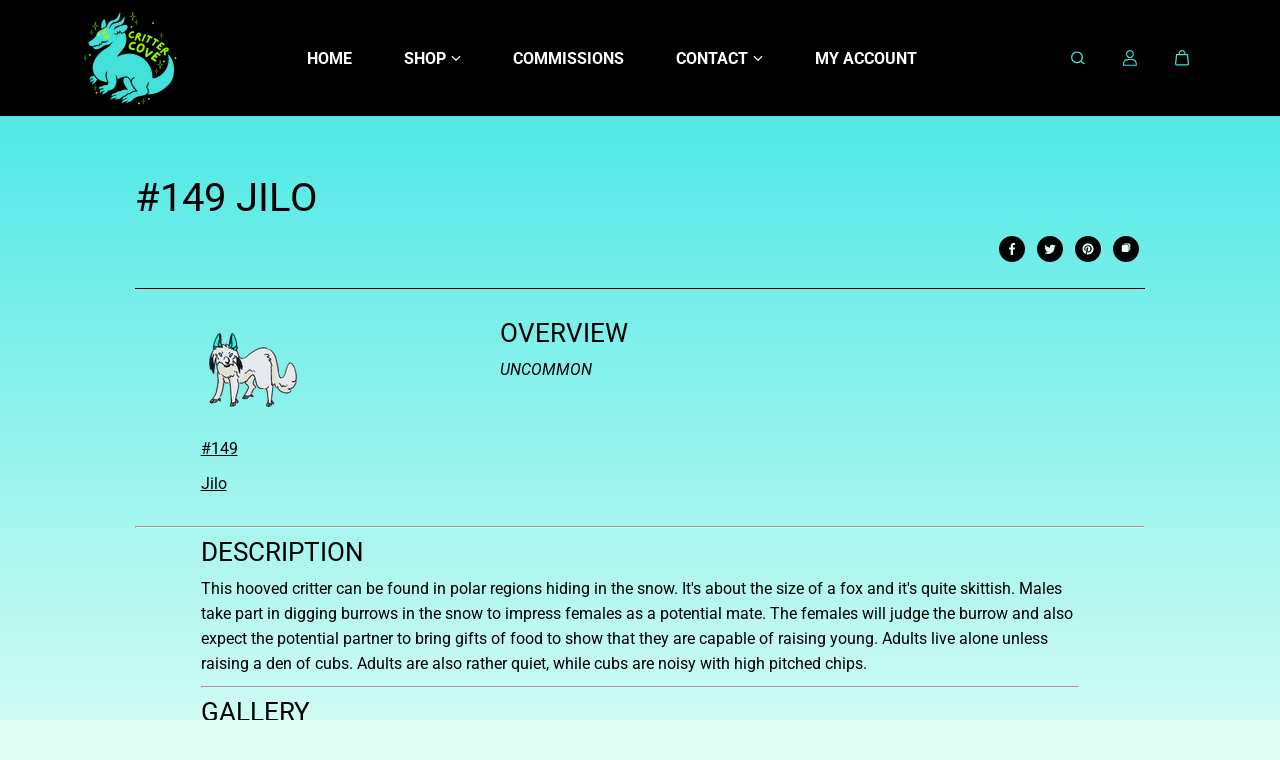

--- FILE ---
content_type: text/html; charset=utf-8
request_url: https://crittercove.ca/zh/blogs/critters/149
body_size: 67202
content:
<!doctype html>

<html
  class="no-js"
  lang="zh-CN"
  direction-rtl="false"
>
  <head>
    <meta charset="utf-8">
    <meta http-equiv="X-UA-Compatible" content="IE=edge">
    <meta name="viewport" content="width=device-width,initial-scale=1">
    <meta name="theme-color" content="">
    
<meta property="og:site_name" content="Critter Cove Art">
<meta property="og:url" content="https://crittercove.ca/zh/blogs/critters/149">
<meta property="og:title" content="#149 JILO">
 <meta property="og:type" content="article">
<meta property="og:description" content="#149 Jilo OVERVIEW UNCOMMON DESCRIPTION This hooved critter can be found in polar regions hiding in the snow. It&#39;s about the size of a fox and it&#39;s quite skittish. Males take part in digging burrows in the snow to impress females as a potential mate. The females will judge the burrow and also expect the potential partn"><meta property="og:image" content="http://crittercove.ca/cdn/shop/files/bizcard2025-front-2.png?v=1755288404">
  <meta property="og:image:secure_url" content="https://crittercove.ca/cdn/shop/files/bizcard2025-front-2.png?v=1755288404">
  <meta property="og:image:width" content="1800">
  <meta property="og:image:height" content="1200"><meta name="twitter:site" content="@https://x.com/crittercoveart"><meta name="twitter:card" content="summary_large_image">  
<meta name="twitter:title" content="#149 JILO">
<meta name="twitter:description" content="#149 Jilo OVERVIEW UNCOMMON DESCRIPTION This hooved critter can be found in polar regions hiding in the snow. It&#39;s about the size of a fox and it&#39;s quite skittish. Males take part in digging burrows in the snow to impress females as a potential mate. The females will judge the burrow and also expect the potential partn">

  <script type="application/ld+json">
    {
      "@context": "http://schema.org",
      "@type": "Organization",
      "name": "Critter Cove Art","sameAs": [,,,,,],
      "url":"https:\/\/crittercove.ca"}
  </script>

    <link rel="canonical" href="https://crittercove.ca/zh/blogs/critters/149">
    <link rel="preconnect" href="https://cdn.shopify.com" crossorigin><link
        rel="icon"
        type="image/png"
        href="//crittercove.ca/cdn/shop/files/logo-head-v2outline.png?crop=center&height=32&v=1733537666&width=32"
      ><link rel="preconnect" href="https://fonts.shopifycdn.com" crossorigin><title>
      #149 JILO

        &ndash; Critter Cove Art</title>

    
      <meta name="description" content="#149 Jilo OVERVIEW UNCOMMON DESCRIPTION This hooved critter can be found in polar regions hiding in the snow. It&#39;s about the size of a fox and it&#39;s quite skittish. Males take part in digging burrows in the snow to impress females as a potential mate. The females will judge the burrow and also expect the potential partn">
    

    <script>window.performance && window.performance.mark && window.performance.mark('shopify.content_for_header.start');</script><meta name="facebook-domain-verification" content="n27a8hjidw4fqennimcva290vwgnoh">
<meta name="facebook-domain-verification" content="jpie883fmjxwor3ryhb710mm7r1ppc">
<meta name="google-site-verification" content="NQq75O_4iNfV7lFZPVK7w4GIh8zAk-0Cj7Fx_FMd21E">
<meta id="shopify-digital-wallet" name="shopify-digital-wallet" content="/48817209500/digital_wallets/dialog">
<meta name="shopify-checkout-api-token" content="0e4d353a6fdfc294a291d36235543778">
<meta id="in-context-paypal-metadata" data-shop-id="48817209500" data-venmo-supported="false" data-environment="production" data-locale="zh_CN" data-paypal-v4="true" data-currency="CAD">
<link rel="alternate" type="application/atom+xml" title="Feed" href="/zh/blogs/critters.atom" />
<link rel="alternate" hreflang="x-default" href="https://crittercove.ca/blogs/critters/149">
<link rel="alternate" hreflang="en" href="https://crittercove.ca/blogs/critters/149">
<link rel="alternate" hreflang="fr" href="https://crittercove.ca/fr/blogs/critters/149">
<link rel="alternate" hreflang="zh-Hans" href="https://crittercove.ca/zh/blogs/critters/149">
<link rel="alternate" hreflang="zh-Hans-AC" href="https://crittercove.ca/zh/blogs/critters/149">
<link rel="alternate" hreflang="zh-Hans-AD" href="https://crittercove.ca/zh/blogs/critters/149">
<link rel="alternate" hreflang="zh-Hans-AE" href="https://crittercove.ca/zh/blogs/critters/149">
<link rel="alternate" hreflang="zh-Hans-AF" href="https://crittercove.ca/zh/blogs/critters/149">
<link rel="alternate" hreflang="zh-Hans-AG" href="https://crittercove.ca/zh/blogs/critters/149">
<link rel="alternate" hreflang="zh-Hans-AI" href="https://crittercove.ca/zh/blogs/critters/149">
<link rel="alternate" hreflang="zh-Hans-AL" href="https://crittercove.ca/zh/blogs/critters/149">
<link rel="alternate" hreflang="zh-Hans-AM" href="https://crittercove.ca/zh/blogs/critters/149">
<link rel="alternate" hreflang="zh-Hans-AO" href="https://crittercove.ca/zh/blogs/critters/149">
<link rel="alternate" hreflang="zh-Hans-AR" href="https://crittercove.ca/zh/blogs/critters/149">
<link rel="alternate" hreflang="zh-Hans-AT" href="https://crittercove.ca/zh/blogs/critters/149">
<link rel="alternate" hreflang="zh-Hans-AU" href="https://crittercove.ca/zh/blogs/critters/149">
<link rel="alternate" hreflang="zh-Hans-AW" href="https://crittercove.ca/zh/blogs/critters/149">
<link rel="alternate" hreflang="zh-Hans-AX" href="https://crittercove.ca/zh/blogs/critters/149">
<link rel="alternate" hreflang="zh-Hans-AZ" href="https://crittercove.ca/zh/blogs/critters/149">
<link rel="alternate" hreflang="zh-Hans-BA" href="https://crittercove.ca/zh/blogs/critters/149">
<link rel="alternate" hreflang="zh-Hans-BB" href="https://crittercove.ca/zh/blogs/critters/149">
<link rel="alternate" hreflang="zh-Hans-BD" href="https://crittercove.ca/zh/blogs/critters/149">
<link rel="alternate" hreflang="zh-Hans-BE" href="https://crittercove.ca/zh/blogs/critters/149">
<link rel="alternate" hreflang="zh-Hans-BF" href="https://crittercove.ca/zh/blogs/critters/149">
<link rel="alternate" hreflang="zh-Hans-BG" href="https://crittercove.ca/zh/blogs/critters/149">
<link rel="alternate" hreflang="zh-Hans-BH" href="https://crittercove.ca/zh/blogs/critters/149">
<link rel="alternate" hreflang="zh-Hans-BI" href="https://crittercove.ca/zh/blogs/critters/149">
<link rel="alternate" hreflang="zh-Hans-BJ" href="https://crittercove.ca/zh/blogs/critters/149">
<link rel="alternate" hreflang="zh-Hans-BL" href="https://crittercove.ca/zh/blogs/critters/149">
<link rel="alternate" hreflang="zh-Hans-BM" href="https://crittercove.ca/zh/blogs/critters/149">
<link rel="alternate" hreflang="zh-Hans-BN" href="https://crittercove.ca/zh/blogs/critters/149">
<link rel="alternate" hreflang="zh-Hans-BO" href="https://crittercove.ca/zh/blogs/critters/149">
<link rel="alternate" hreflang="zh-Hans-BQ" href="https://crittercove.ca/zh/blogs/critters/149">
<link rel="alternate" hreflang="zh-Hans-BR" href="https://crittercove.ca/zh/blogs/critters/149">
<link rel="alternate" hreflang="zh-Hans-BS" href="https://crittercove.ca/zh/blogs/critters/149">
<link rel="alternate" hreflang="zh-Hans-BT" href="https://crittercove.ca/zh/blogs/critters/149">
<link rel="alternate" hreflang="zh-Hans-BW" href="https://crittercove.ca/zh/blogs/critters/149">
<link rel="alternate" hreflang="zh-Hans-BY" href="https://crittercove.ca/zh/blogs/critters/149">
<link rel="alternate" hreflang="zh-Hans-BZ" href="https://crittercove.ca/zh/blogs/critters/149">
<link rel="alternate" hreflang="zh-Hans-CA" href="https://crittercove.ca/zh/blogs/critters/149">
<link rel="alternate" hreflang="zh-Hans-CC" href="https://crittercove.ca/zh/blogs/critters/149">
<link rel="alternate" hreflang="zh-Hans-CD" href="https://crittercove.ca/zh/blogs/critters/149">
<link rel="alternate" hreflang="zh-Hans-CF" href="https://crittercove.ca/zh/blogs/critters/149">
<link rel="alternate" hreflang="zh-Hans-CG" href="https://crittercove.ca/zh/blogs/critters/149">
<link rel="alternate" hreflang="zh-Hans-CH" href="https://crittercove.ca/zh/blogs/critters/149">
<link rel="alternate" hreflang="zh-Hans-CI" href="https://crittercove.ca/zh/blogs/critters/149">
<link rel="alternate" hreflang="zh-Hans-CK" href="https://crittercove.ca/zh/blogs/critters/149">
<link rel="alternate" hreflang="zh-Hans-CL" href="https://crittercove.ca/zh/blogs/critters/149">
<link rel="alternate" hreflang="zh-Hans-CM" href="https://crittercove.ca/zh/blogs/critters/149">
<link rel="alternate" hreflang="zh-Hans-CN" href="https://crittercove.ca/zh/blogs/critters/149">
<link rel="alternate" hreflang="zh-Hans-CO" href="https://crittercove.ca/zh/blogs/critters/149">
<link rel="alternate" hreflang="zh-Hans-CR" href="https://crittercove.ca/zh/blogs/critters/149">
<link rel="alternate" hreflang="zh-Hans-CV" href="https://crittercove.ca/zh/blogs/critters/149">
<link rel="alternate" hreflang="zh-Hans-CW" href="https://crittercove.ca/zh/blogs/critters/149">
<link rel="alternate" hreflang="zh-Hans-CX" href="https://crittercove.ca/zh/blogs/critters/149">
<link rel="alternate" hreflang="zh-Hans-CY" href="https://crittercove.ca/zh/blogs/critters/149">
<link rel="alternate" hreflang="zh-Hans-CZ" href="https://crittercove.ca/zh/blogs/critters/149">
<link rel="alternate" hreflang="zh-Hans-DE" href="https://crittercove.ca/zh/blogs/critters/149">
<link rel="alternate" hreflang="zh-Hans-DJ" href="https://crittercove.ca/zh/blogs/critters/149">
<link rel="alternate" hreflang="zh-Hans-DK" href="https://crittercove.ca/zh/blogs/critters/149">
<link rel="alternate" hreflang="zh-Hans-DM" href="https://crittercove.ca/zh/blogs/critters/149">
<link rel="alternate" hreflang="zh-Hans-DO" href="https://crittercove.ca/zh/blogs/critters/149">
<link rel="alternate" hreflang="zh-Hans-DZ" href="https://crittercove.ca/zh/blogs/critters/149">
<link rel="alternate" hreflang="zh-Hans-EC" href="https://crittercove.ca/zh/blogs/critters/149">
<link rel="alternate" hreflang="zh-Hans-EE" href="https://crittercove.ca/zh/blogs/critters/149">
<link rel="alternate" hreflang="zh-Hans-EG" href="https://crittercove.ca/zh/blogs/critters/149">
<link rel="alternate" hreflang="zh-Hans-EH" href="https://crittercove.ca/zh/blogs/critters/149">
<link rel="alternate" hreflang="zh-Hans-ER" href="https://crittercove.ca/zh/blogs/critters/149">
<link rel="alternate" hreflang="zh-Hans-ES" href="https://crittercove.ca/zh/blogs/critters/149">
<link rel="alternate" hreflang="zh-Hans-ET" href="https://crittercove.ca/zh/blogs/critters/149">
<link rel="alternate" hreflang="zh-Hans-FI" href="https://crittercove.ca/zh/blogs/critters/149">
<link rel="alternate" hreflang="zh-Hans-FJ" href="https://crittercove.ca/zh/blogs/critters/149">
<link rel="alternate" hreflang="zh-Hans-FK" href="https://crittercove.ca/zh/blogs/critters/149">
<link rel="alternate" hreflang="zh-Hans-FO" href="https://crittercove.ca/zh/blogs/critters/149">
<link rel="alternate" hreflang="zh-Hans-FR" href="https://crittercove.ca/zh/blogs/critters/149">
<link rel="alternate" hreflang="zh-Hans-GA" href="https://crittercove.ca/zh/blogs/critters/149">
<link rel="alternate" hreflang="zh-Hans-GB" href="https://crittercove.ca/zh/blogs/critters/149">
<link rel="alternate" hreflang="zh-Hans-GD" href="https://crittercove.ca/zh/blogs/critters/149">
<link rel="alternate" hreflang="zh-Hans-GE" href="https://crittercove.ca/zh/blogs/critters/149">
<link rel="alternate" hreflang="zh-Hans-GF" href="https://crittercove.ca/zh/blogs/critters/149">
<link rel="alternate" hreflang="zh-Hans-GG" href="https://crittercove.ca/zh/blogs/critters/149">
<link rel="alternate" hreflang="zh-Hans-GH" href="https://crittercove.ca/zh/blogs/critters/149">
<link rel="alternate" hreflang="zh-Hans-GI" href="https://crittercove.ca/zh/blogs/critters/149">
<link rel="alternate" hreflang="zh-Hans-GL" href="https://crittercove.ca/zh/blogs/critters/149">
<link rel="alternate" hreflang="zh-Hans-GM" href="https://crittercove.ca/zh/blogs/critters/149">
<link rel="alternate" hreflang="zh-Hans-GN" href="https://crittercove.ca/zh/blogs/critters/149">
<link rel="alternate" hreflang="zh-Hans-GP" href="https://crittercove.ca/zh/blogs/critters/149">
<link rel="alternate" hreflang="zh-Hans-GQ" href="https://crittercove.ca/zh/blogs/critters/149">
<link rel="alternate" hreflang="zh-Hans-GR" href="https://crittercove.ca/zh/blogs/critters/149">
<link rel="alternate" hreflang="zh-Hans-GS" href="https://crittercove.ca/zh/blogs/critters/149">
<link rel="alternate" hreflang="zh-Hans-GT" href="https://crittercove.ca/zh/blogs/critters/149">
<link rel="alternate" hreflang="zh-Hans-GW" href="https://crittercove.ca/zh/blogs/critters/149">
<link rel="alternate" hreflang="zh-Hans-GY" href="https://crittercove.ca/zh/blogs/critters/149">
<link rel="alternate" hreflang="zh-Hans-HK" href="https://crittercove.ca/zh/blogs/critters/149">
<link rel="alternate" hreflang="zh-Hans-HN" href="https://crittercove.ca/zh/blogs/critters/149">
<link rel="alternate" hreflang="zh-Hans-HR" href="https://crittercove.ca/zh/blogs/critters/149">
<link rel="alternate" hreflang="zh-Hans-HT" href="https://crittercove.ca/zh/blogs/critters/149">
<link rel="alternate" hreflang="zh-Hans-HU" href="https://crittercove.ca/zh/blogs/critters/149">
<link rel="alternate" hreflang="zh-Hans-ID" href="https://crittercove.ca/zh/blogs/critters/149">
<link rel="alternate" hreflang="zh-Hans-IE" href="https://crittercove.ca/zh/blogs/critters/149">
<link rel="alternate" hreflang="zh-Hans-IL" href="https://crittercove.ca/zh/blogs/critters/149">
<link rel="alternate" hreflang="zh-Hans-IM" href="https://crittercove.ca/zh/blogs/critters/149">
<link rel="alternate" hreflang="zh-Hans-IN" href="https://crittercove.ca/zh/blogs/critters/149">
<link rel="alternate" hreflang="zh-Hans-IO" href="https://crittercove.ca/zh/blogs/critters/149">
<link rel="alternate" hreflang="zh-Hans-IQ" href="https://crittercove.ca/zh/blogs/critters/149">
<link rel="alternate" hreflang="zh-Hans-IS" href="https://crittercove.ca/zh/blogs/critters/149">
<link rel="alternate" hreflang="zh-Hans-IT" href="https://crittercove.ca/zh/blogs/critters/149">
<link rel="alternate" hreflang="zh-Hans-JE" href="https://crittercove.ca/zh/blogs/critters/149">
<link rel="alternate" hreflang="zh-Hans-JM" href="https://crittercove.ca/zh/blogs/critters/149">
<link rel="alternate" hreflang="zh-Hans-JO" href="https://crittercove.ca/zh/blogs/critters/149">
<link rel="alternate" hreflang="zh-Hans-JP" href="https://crittercove.ca/zh/blogs/critters/149">
<link rel="alternate" hreflang="zh-Hans-KE" href="https://crittercove.ca/zh/blogs/critters/149">
<link rel="alternate" hreflang="zh-Hans-KG" href="https://crittercove.ca/zh/blogs/critters/149">
<link rel="alternate" hreflang="zh-Hans-KH" href="https://crittercove.ca/zh/blogs/critters/149">
<link rel="alternate" hreflang="zh-Hans-KI" href="https://crittercove.ca/zh/blogs/critters/149">
<link rel="alternate" hreflang="zh-Hans-KM" href="https://crittercove.ca/zh/blogs/critters/149">
<link rel="alternate" hreflang="zh-Hans-KN" href="https://crittercove.ca/zh/blogs/critters/149">
<link rel="alternate" hreflang="zh-Hans-KR" href="https://crittercove.ca/zh/blogs/critters/149">
<link rel="alternate" hreflang="zh-Hans-KW" href="https://crittercove.ca/zh/blogs/critters/149">
<link rel="alternate" hreflang="zh-Hans-KY" href="https://crittercove.ca/zh/blogs/critters/149">
<link rel="alternate" hreflang="zh-Hans-KZ" href="https://crittercove.ca/zh/blogs/critters/149">
<link rel="alternate" hreflang="zh-Hans-LA" href="https://crittercove.ca/zh/blogs/critters/149">
<link rel="alternate" hreflang="zh-Hans-LB" href="https://crittercove.ca/zh/blogs/critters/149">
<link rel="alternate" hreflang="zh-Hans-LC" href="https://crittercove.ca/zh/blogs/critters/149">
<link rel="alternate" hreflang="zh-Hans-LI" href="https://crittercove.ca/zh/blogs/critters/149">
<link rel="alternate" hreflang="zh-Hans-LK" href="https://crittercove.ca/zh/blogs/critters/149">
<link rel="alternate" hreflang="zh-Hans-LR" href="https://crittercove.ca/zh/blogs/critters/149">
<link rel="alternate" hreflang="zh-Hans-LS" href="https://crittercove.ca/zh/blogs/critters/149">
<link rel="alternate" hreflang="zh-Hans-LT" href="https://crittercove.ca/zh/blogs/critters/149">
<link rel="alternate" hreflang="zh-Hans-LU" href="https://crittercove.ca/zh/blogs/critters/149">
<link rel="alternate" hreflang="zh-Hans-LV" href="https://crittercove.ca/zh/blogs/critters/149">
<link rel="alternate" hreflang="zh-Hans-LY" href="https://crittercove.ca/zh/blogs/critters/149">
<link rel="alternate" hreflang="zh-Hans-MA" href="https://crittercove.ca/zh/blogs/critters/149">
<link rel="alternate" hreflang="zh-Hans-MC" href="https://crittercove.ca/zh/blogs/critters/149">
<link rel="alternate" hreflang="zh-Hans-MD" href="https://crittercove.ca/zh/blogs/critters/149">
<link rel="alternate" hreflang="zh-Hans-ME" href="https://crittercove.ca/zh/blogs/critters/149">
<link rel="alternate" hreflang="zh-Hans-MF" href="https://crittercove.ca/zh/blogs/critters/149">
<link rel="alternate" hreflang="zh-Hans-MG" href="https://crittercove.ca/zh/blogs/critters/149">
<link rel="alternate" hreflang="zh-Hans-MK" href="https://crittercove.ca/zh/blogs/critters/149">
<link rel="alternate" hreflang="zh-Hans-ML" href="https://crittercove.ca/zh/blogs/critters/149">
<link rel="alternate" hreflang="zh-Hans-MM" href="https://crittercove.ca/zh/blogs/critters/149">
<link rel="alternate" hreflang="zh-Hans-MN" href="https://crittercove.ca/zh/blogs/critters/149">
<link rel="alternate" hreflang="zh-Hans-MO" href="https://crittercove.ca/zh/blogs/critters/149">
<link rel="alternate" hreflang="zh-Hans-MQ" href="https://crittercove.ca/zh/blogs/critters/149">
<link rel="alternate" hreflang="zh-Hans-MR" href="https://crittercove.ca/zh/blogs/critters/149">
<link rel="alternate" hreflang="zh-Hans-MS" href="https://crittercove.ca/zh/blogs/critters/149">
<link rel="alternate" hreflang="zh-Hans-MT" href="https://crittercove.ca/zh/blogs/critters/149">
<link rel="alternate" hreflang="zh-Hans-MU" href="https://crittercove.ca/zh/blogs/critters/149">
<link rel="alternate" hreflang="zh-Hans-MV" href="https://crittercove.ca/zh/blogs/critters/149">
<link rel="alternate" hreflang="zh-Hans-MW" href="https://crittercove.ca/zh/blogs/critters/149">
<link rel="alternate" hreflang="zh-Hans-MX" href="https://crittercove.ca/zh/blogs/critters/149">
<link rel="alternate" hreflang="zh-Hans-MY" href="https://crittercove.ca/zh/blogs/critters/149">
<link rel="alternate" hreflang="zh-Hans-MZ" href="https://crittercove.ca/zh/blogs/critters/149">
<link rel="alternate" hreflang="zh-Hans-NA" href="https://crittercove.ca/zh/blogs/critters/149">
<link rel="alternate" hreflang="zh-Hans-NC" href="https://crittercove.ca/zh/blogs/critters/149">
<link rel="alternate" hreflang="zh-Hans-NE" href="https://crittercove.ca/zh/blogs/critters/149">
<link rel="alternate" hreflang="zh-Hans-NF" href="https://crittercove.ca/zh/blogs/critters/149">
<link rel="alternate" hreflang="zh-Hans-NG" href="https://crittercove.ca/zh/blogs/critters/149">
<link rel="alternate" hreflang="zh-Hans-NI" href="https://crittercove.ca/zh/blogs/critters/149">
<link rel="alternate" hreflang="zh-Hans-NL" href="https://crittercove.ca/zh/blogs/critters/149">
<link rel="alternate" hreflang="zh-Hans-NO" href="https://crittercove.ca/zh/blogs/critters/149">
<link rel="alternate" hreflang="zh-Hans-NP" href="https://crittercove.ca/zh/blogs/critters/149">
<link rel="alternate" hreflang="zh-Hans-NR" href="https://crittercove.ca/zh/blogs/critters/149">
<link rel="alternate" hreflang="zh-Hans-NU" href="https://crittercove.ca/zh/blogs/critters/149">
<link rel="alternate" hreflang="zh-Hans-NZ" href="https://crittercove.ca/zh/blogs/critters/149">
<link rel="alternate" hreflang="zh-Hans-OM" href="https://crittercove.ca/zh/blogs/critters/149">
<link rel="alternate" hreflang="zh-Hans-PA" href="https://crittercove.ca/zh/blogs/critters/149">
<link rel="alternate" hreflang="zh-Hans-PE" href="https://crittercove.ca/zh/blogs/critters/149">
<link rel="alternate" hreflang="zh-Hans-PF" href="https://crittercove.ca/zh/blogs/critters/149">
<link rel="alternate" hreflang="zh-Hans-PG" href="https://crittercove.ca/zh/blogs/critters/149">
<link rel="alternate" hreflang="zh-Hans-PH" href="https://crittercove.ca/zh/blogs/critters/149">
<link rel="alternate" hreflang="zh-Hans-PK" href="https://crittercove.ca/zh/blogs/critters/149">
<link rel="alternate" hreflang="zh-Hans-PL" href="https://crittercove.ca/zh/blogs/critters/149">
<link rel="alternate" hreflang="zh-Hans-PM" href="https://crittercove.ca/zh/blogs/critters/149">
<link rel="alternate" hreflang="zh-Hans-PN" href="https://crittercove.ca/zh/blogs/critters/149">
<link rel="alternate" hreflang="zh-Hans-PS" href="https://crittercove.ca/zh/blogs/critters/149">
<link rel="alternate" hreflang="zh-Hans-PT" href="https://crittercove.ca/zh/blogs/critters/149">
<link rel="alternate" hreflang="zh-Hans-PY" href="https://crittercove.ca/zh/blogs/critters/149">
<link rel="alternate" hreflang="zh-Hans-QA" href="https://crittercove.ca/zh/blogs/critters/149">
<link rel="alternate" hreflang="zh-Hans-RE" href="https://crittercove.ca/zh/blogs/critters/149">
<link rel="alternate" hreflang="zh-Hans-RO" href="https://crittercove.ca/zh/blogs/critters/149">
<link rel="alternate" hreflang="zh-Hans-RS" href="https://crittercove.ca/zh/blogs/critters/149">
<link rel="alternate" hreflang="zh-Hans-RU" href="https://crittercove.ca/zh/blogs/critters/149">
<link rel="alternate" hreflang="zh-Hans-RW" href="https://crittercove.ca/zh/blogs/critters/149">
<link rel="alternate" hreflang="zh-Hans-SA" href="https://crittercove.ca/zh/blogs/critters/149">
<link rel="alternate" hreflang="zh-Hans-SB" href="https://crittercove.ca/zh/blogs/critters/149">
<link rel="alternate" hreflang="zh-Hans-SC" href="https://crittercove.ca/zh/blogs/critters/149">
<link rel="alternate" hreflang="zh-Hans-SD" href="https://crittercove.ca/zh/blogs/critters/149">
<link rel="alternate" hreflang="zh-Hans-SE" href="https://crittercove.ca/zh/blogs/critters/149">
<link rel="alternate" hreflang="zh-Hans-SG" href="https://crittercove.ca/zh/blogs/critters/149">
<link rel="alternate" hreflang="zh-Hans-SH" href="https://crittercove.ca/zh/blogs/critters/149">
<link rel="alternate" hreflang="zh-Hans-SI" href="https://crittercove.ca/zh/blogs/critters/149">
<link rel="alternate" hreflang="zh-Hans-SJ" href="https://crittercove.ca/zh/blogs/critters/149">
<link rel="alternate" hreflang="zh-Hans-SK" href="https://crittercove.ca/zh/blogs/critters/149">
<link rel="alternate" hreflang="zh-Hans-SL" href="https://crittercove.ca/zh/blogs/critters/149">
<link rel="alternate" hreflang="zh-Hans-SM" href="https://crittercove.ca/zh/blogs/critters/149">
<link rel="alternate" hreflang="zh-Hans-SN" href="https://crittercove.ca/zh/blogs/critters/149">
<link rel="alternate" hreflang="zh-Hans-SO" href="https://crittercove.ca/zh/blogs/critters/149">
<link rel="alternate" hreflang="zh-Hans-SR" href="https://crittercove.ca/zh/blogs/critters/149">
<link rel="alternate" hreflang="zh-Hans-SS" href="https://crittercove.ca/zh/blogs/critters/149">
<link rel="alternate" hreflang="zh-Hans-ST" href="https://crittercove.ca/zh/blogs/critters/149">
<link rel="alternate" hreflang="zh-Hans-SV" href="https://crittercove.ca/zh/blogs/critters/149">
<link rel="alternate" hreflang="zh-Hans-SX" href="https://crittercove.ca/zh/blogs/critters/149">
<link rel="alternate" hreflang="zh-Hans-SZ" href="https://crittercove.ca/zh/blogs/critters/149">
<link rel="alternate" hreflang="zh-Hans-TA" href="https://crittercove.ca/zh/blogs/critters/149">
<link rel="alternate" hreflang="zh-Hans-TC" href="https://crittercove.ca/zh/blogs/critters/149">
<link rel="alternate" hreflang="zh-Hans-TD" href="https://crittercove.ca/zh/blogs/critters/149">
<link rel="alternate" hreflang="zh-Hans-TF" href="https://crittercove.ca/zh/blogs/critters/149">
<link rel="alternate" hreflang="zh-Hans-TG" href="https://crittercove.ca/zh/blogs/critters/149">
<link rel="alternate" hreflang="zh-Hans-TH" href="https://crittercove.ca/zh/blogs/critters/149">
<link rel="alternate" hreflang="zh-Hans-TJ" href="https://crittercove.ca/zh/blogs/critters/149">
<link rel="alternate" hreflang="zh-Hans-TK" href="https://crittercove.ca/zh/blogs/critters/149">
<link rel="alternate" hreflang="zh-Hans-TL" href="https://crittercove.ca/zh/blogs/critters/149">
<link rel="alternate" hreflang="zh-Hans-TM" href="https://crittercove.ca/zh/blogs/critters/149">
<link rel="alternate" hreflang="zh-Hans-TN" href="https://crittercove.ca/zh/blogs/critters/149">
<link rel="alternate" hreflang="zh-Hans-TO" href="https://crittercove.ca/zh/blogs/critters/149">
<link rel="alternate" hreflang="zh-Hans-TR" href="https://crittercove.ca/zh/blogs/critters/149">
<link rel="alternate" hreflang="zh-Hans-TT" href="https://crittercove.ca/zh/blogs/critters/149">
<link rel="alternate" hreflang="zh-Hans-TV" href="https://crittercove.ca/zh/blogs/critters/149">
<link rel="alternate" hreflang="zh-Hans-TW" href="https://crittercove.ca/zh/blogs/critters/149">
<link rel="alternate" hreflang="zh-Hans-TZ" href="https://crittercove.ca/zh/blogs/critters/149">
<link rel="alternate" hreflang="zh-Hans-UA" href="https://crittercove.ca/zh/blogs/critters/149">
<link rel="alternate" hreflang="zh-Hans-UG" href="https://crittercove.ca/zh/blogs/critters/149">
<link rel="alternate" hreflang="zh-Hans-UM" href="https://crittercove.ca/zh/blogs/critters/149">
<link rel="alternate" hreflang="zh-Hans-US" href="https://crittercove.ca/zh/blogs/critters/149">
<link rel="alternate" hreflang="zh-Hans-UY" href="https://crittercove.ca/zh/blogs/critters/149">
<link rel="alternate" hreflang="zh-Hans-UZ" href="https://crittercove.ca/zh/blogs/critters/149">
<link rel="alternate" hreflang="zh-Hans-VA" href="https://crittercove.ca/zh/blogs/critters/149">
<link rel="alternate" hreflang="zh-Hans-VC" href="https://crittercove.ca/zh/blogs/critters/149">
<link rel="alternate" hreflang="zh-Hans-VE" href="https://crittercove.ca/zh/blogs/critters/149">
<link rel="alternate" hreflang="zh-Hans-VG" href="https://crittercove.ca/zh/blogs/critters/149">
<link rel="alternate" hreflang="zh-Hans-VN" href="https://crittercove.ca/zh/blogs/critters/149">
<link rel="alternate" hreflang="zh-Hans-VU" href="https://crittercove.ca/zh/blogs/critters/149">
<link rel="alternate" hreflang="zh-Hans-WF" href="https://crittercove.ca/zh/blogs/critters/149">
<link rel="alternate" hreflang="zh-Hans-WS" href="https://crittercove.ca/zh/blogs/critters/149">
<link rel="alternate" hreflang="zh-Hans-XK" href="https://crittercove.ca/zh/blogs/critters/149">
<link rel="alternate" hreflang="zh-Hans-YE" href="https://crittercove.ca/zh/blogs/critters/149">
<link rel="alternate" hreflang="zh-Hans-YT" href="https://crittercove.ca/zh/blogs/critters/149">
<link rel="alternate" hreflang="zh-Hans-ZA" href="https://crittercove.ca/zh/blogs/critters/149">
<link rel="alternate" hreflang="zh-Hans-ZM" href="https://crittercove.ca/zh/blogs/critters/149">
<link rel="alternate" hreflang="zh-Hans-ZW" href="https://crittercove.ca/zh/blogs/critters/149">
<script async="async" src="/checkouts/internal/preloads.js?locale=zh-CA"></script>
<link rel="preconnect" href="https://shop.app" crossorigin="anonymous">
<script async="async" src="https://shop.app/checkouts/internal/preloads.js?locale=zh-CA&shop_id=48817209500" crossorigin="anonymous"></script>
<script id="apple-pay-shop-capabilities" type="application/json">{"shopId":48817209500,"countryCode":"CA","currencyCode":"CAD","merchantCapabilities":["supports3DS"],"merchantId":"gid:\/\/shopify\/Shop\/48817209500","merchantName":"Critter Cove Art","requiredBillingContactFields":["postalAddress","email","phone"],"requiredShippingContactFields":["postalAddress","email","phone"],"shippingType":"shipping","supportedNetworks":["visa","masterCard","amex","discover","interac","jcb"],"total":{"type":"pending","label":"Critter Cove Art","amount":"1.00"},"shopifyPaymentsEnabled":true,"supportsSubscriptions":true}</script>
<script id="shopify-features" type="application/json">{"accessToken":"0e4d353a6fdfc294a291d36235543778","betas":["rich-media-storefront-analytics"],"domain":"crittercove.ca","predictiveSearch":true,"shopId":48817209500,"locale":"zh-cn"}</script>
<script>var Shopify = Shopify || {};
Shopify.shop = "critter-cove-art.myshopify.com";
Shopify.locale = "zh-CN";
Shopify.currency = {"active":"CAD","rate":"1.0"};
Shopify.country = "CA";
Shopify.theme = {"name":"FAME 7.0.1","id":154492698877,"schema_name":"Fame","schema_version":"7.0.1","theme_store_id":2101,"role":"main"};
Shopify.theme.handle = "null";
Shopify.theme.style = {"id":null,"handle":null};
Shopify.cdnHost = "crittercove.ca/cdn";
Shopify.routes = Shopify.routes || {};
Shopify.routes.root = "/zh/";</script>
<script type="module">!function(o){(o.Shopify=o.Shopify||{}).modules=!0}(window);</script>
<script>!function(o){function n(){var o=[];function n(){o.push(Array.prototype.slice.apply(arguments))}return n.q=o,n}var t=o.Shopify=o.Shopify||{};t.loadFeatures=n(),t.autoloadFeatures=n()}(window);</script>
<script>
  window.ShopifyPay = window.ShopifyPay || {};
  window.ShopifyPay.apiHost = "shop.app\/pay";
  window.ShopifyPay.redirectState = null;
</script>
<script id="shop-js-analytics" type="application/json">{"pageType":"article"}</script>
<script defer="defer" async type="module" src="//crittercove.ca/cdn/shopifycloud/shop-js/modules/v2/client.init-shop-cart-sync_D6M0vKX5.zh-CN.esm.js"></script>
<script defer="defer" async type="module" src="//crittercove.ca/cdn/shopifycloud/shop-js/modules/v2/chunk.common_DIO4Dc_X.esm.js"></script>
<script type="module">
  await import("//crittercove.ca/cdn/shopifycloud/shop-js/modules/v2/client.init-shop-cart-sync_D6M0vKX5.zh-CN.esm.js");
await import("//crittercove.ca/cdn/shopifycloud/shop-js/modules/v2/chunk.common_DIO4Dc_X.esm.js");

  window.Shopify.SignInWithShop?.initShopCartSync?.({"fedCMEnabled":true,"windoidEnabled":true});

</script>
<script>
  window.Shopify = window.Shopify || {};
  if (!window.Shopify.featureAssets) window.Shopify.featureAssets = {};
  window.Shopify.featureAssets['shop-js'] = {"shop-cart-sync":["modules/v2/client.shop-cart-sync_Bu-qvse3.zh-CN.esm.js","modules/v2/chunk.common_DIO4Dc_X.esm.js"],"init-fed-cm":["modules/v2/client.init-fed-cm_DWsCZRnW.zh-CN.esm.js","modules/v2/chunk.common_DIO4Dc_X.esm.js"],"init-windoid":["modules/v2/client.init-windoid_BNOjyDJv.zh-CN.esm.js","modules/v2/chunk.common_DIO4Dc_X.esm.js"],"shop-cash-offers":["modules/v2/client.shop-cash-offers_DTdrR7cU.zh-CN.esm.js","modules/v2/chunk.common_DIO4Dc_X.esm.js","modules/v2/chunk.modal_DuphVzHX.esm.js"],"shop-button":["modules/v2/client.shop-button_DDqa5cBe.zh-CN.esm.js","modules/v2/chunk.common_DIO4Dc_X.esm.js"],"init-shop-email-lookup-coordinator":["modules/v2/client.init-shop-email-lookup-coordinator_7ehntFvM.zh-CN.esm.js","modules/v2/chunk.common_DIO4Dc_X.esm.js"],"shop-toast-manager":["modules/v2/client.shop-toast-manager_CNSgE8us.zh-CN.esm.js","modules/v2/chunk.common_DIO4Dc_X.esm.js"],"shop-login-button":["modules/v2/client.shop-login-button_oGnJmshY.zh-CN.esm.js","modules/v2/chunk.common_DIO4Dc_X.esm.js","modules/v2/chunk.modal_DuphVzHX.esm.js"],"avatar":["modules/v2/client.avatar_BTnouDA3.zh-CN.esm.js"],"init-shop-cart-sync":["modules/v2/client.init-shop-cart-sync_D6M0vKX5.zh-CN.esm.js","modules/v2/chunk.common_DIO4Dc_X.esm.js"],"pay-button":["modules/v2/client.pay-button_BmFIsFtW.zh-CN.esm.js","modules/v2/chunk.common_DIO4Dc_X.esm.js"],"init-shop-for-new-customer-accounts":["modules/v2/client.init-shop-for-new-customer-accounts_CNfmo_Bj.zh-CN.esm.js","modules/v2/client.shop-login-button_oGnJmshY.zh-CN.esm.js","modules/v2/chunk.common_DIO4Dc_X.esm.js","modules/v2/chunk.modal_DuphVzHX.esm.js"],"init-customer-accounts-sign-up":["modules/v2/client.init-customer-accounts-sign-up_DZpiX8fU.zh-CN.esm.js","modules/v2/client.shop-login-button_oGnJmshY.zh-CN.esm.js","modules/v2/chunk.common_DIO4Dc_X.esm.js","modules/v2/chunk.modal_DuphVzHX.esm.js"],"shop-follow-button":["modules/v2/client.shop-follow-button_BcKge2eN.zh-CN.esm.js","modules/v2/chunk.common_DIO4Dc_X.esm.js","modules/v2/chunk.modal_DuphVzHX.esm.js"],"checkout-modal":["modules/v2/client.checkout-modal_B58wG3c-.zh-CN.esm.js","modules/v2/chunk.common_DIO4Dc_X.esm.js","modules/v2/chunk.modal_DuphVzHX.esm.js"],"init-customer-accounts":["modules/v2/client.init-customer-accounts_C8YicdBb.zh-CN.esm.js","modules/v2/client.shop-login-button_oGnJmshY.zh-CN.esm.js","modules/v2/chunk.common_DIO4Dc_X.esm.js","modules/v2/chunk.modal_DuphVzHX.esm.js"],"lead-capture":["modules/v2/client.lead-capture_4my1DVs_.zh-CN.esm.js","modules/v2/chunk.common_DIO4Dc_X.esm.js","modules/v2/chunk.modal_DuphVzHX.esm.js"],"shop-login":["modules/v2/client.shop-login_Bq6bDj4T.zh-CN.esm.js","modules/v2/chunk.common_DIO4Dc_X.esm.js","modules/v2/chunk.modal_DuphVzHX.esm.js"],"payment-terms":["modules/v2/client.payment-terms_B1zMYCTS.zh-CN.esm.js","modules/v2/chunk.common_DIO4Dc_X.esm.js","modules/v2/chunk.modal_DuphVzHX.esm.js"]};
</script>
<script id="__st">var __st={"a":48817209500,"offset":-28800,"reqid":"aafc5a01-b09c-410a-aeee-184dd0a5c149-1768884246","pageurl":"crittercove.ca\/zh\/blogs\/critters\/149","s":"articles-588593004797","u":"a8b95dad505f","p":"article","rtyp":"article","rid":588593004797};</script>
<script>window.ShopifyPaypalV4VisibilityTracking = true;</script>
<script id="captcha-bootstrap">!function(){'use strict';const t='contact',e='account',n='new_comment',o=[[t,t],['blogs',n],['comments',n],[t,'customer']],c=[[e,'customer_login'],[e,'guest_login'],[e,'recover_customer_password'],[e,'create_customer']],r=t=>t.map((([t,e])=>`form[action*='/${t}']:not([data-nocaptcha='true']) input[name='form_type'][value='${e}']`)).join(','),a=t=>()=>t?[...document.querySelectorAll(t)].map((t=>t.form)):[];function s(){const t=[...o],e=r(t);return a(e)}const i='password',u='form_key',d=['recaptcha-v3-token','g-recaptcha-response','h-captcha-response',i],f=()=>{try{return window.sessionStorage}catch{return}},m='__shopify_v',_=t=>t.elements[u];function p(t,e,n=!1){try{const o=window.sessionStorage,c=JSON.parse(o.getItem(e)),{data:r}=function(t){const{data:e,action:n}=t;return t[m]||n?{data:e,action:n}:{data:t,action:n}}(c);for(const[e,n]of Object.entries(r))t.elements[e]&&(t.elements[e].value=n);n&&o.removeItem(e)}catch(o){console.error('form repopulation failed',{error:o})}}const l='form_type',E='cptcha';function T(t){t.dataset[E]=!0}const w=window,h=w.document,L='Shopify',v='ce_forms',y='captcha';let A=!1;((t,e)=>{const n=(g='f06e6c50-85a8-45c8-87d0-21a2b65856fe',I='https://cdn.shopify.com/shopifycloud/storefront-forms-hcaptcha/ce_storefront_forms_captcha_hcaptcha.v1.5.2.iife.js',D={infoText:'受 hCaptcha 保护',privacyText:'隐私',termsText:'条款'},(t,e,n)=>{const o=w[L][v],c=o.bindForm;if(c)return c(t,g,e,D).then(n);var r;o.q.push([[t,g,e,D],n]),r=I,A||(h.body.append(Object.assign(h.createElement('script'),{id:'captcha-provider',async:!0,src:r})),A=!0)});var g,I,D;w[L]=w[L]||{},w[L][v]=w[L][v]||{},w[L][v].q=[],w[L][y]=w[L][y]||{},w[L][y].protect=function(t,e){n(t,void 0,e),T(t)},Object.freeze(w[L][y]),function(t,e,n,w,h,L){const[v,y,A,g]=function(t,e,n){const i=e?o:[],u=t?c:[],d=[...i,...u],f=r(d),m=r(i),_=r(d.filter((([t,e])=>n.includes(e))));return[a(f),a(m),a(_),s()]}(w,h,L),I=t=>{const e=t.target;return e instanceof HTMLFormElement?e:e&&e.form},D=t=>v().includes(t);t.addEventListener('submit',(t=>{const e=I(t);if(!e)return;const n=D(e)&&!e.dataset.hcaptchaBound&&!e.dataset.recaptchaBound,o=_(e),c=g().includes(e)&&(!o||!o.value);(n||c)&&t.preventDefault(),c&&!n&&(function(t){try{if(!f())return;!function(t){const e=f();if(!e)return;const n=_(t);if(!n)return;const o=n.value;o&&e.removeItem(o)}(t);const e=Array.from(Array(32),(()=>Math.random().toString(36)[2])).join('');!function(t,e){_(t)||t.append(Object.assign(document.createElement('input'),{type:'hidden',name:u})),t.elements[u].value=e}(t,e),function(t,e){const n=f();if(!n)return;const o=[...t.querySelectorAll(`input[type='${i}']`)].map((({name:t})=>t)),c=[...d,...o],r={};for(const[a,s]of new FormData(t).entries())c.includes(a)||(r[a]=s);n.setItem(e,JSON.stringify({[m]:1,action:t.action,data:r}))}(t,e)}catch(e){console.error('failed to persist form',e)}}(e),e.submit())}));const S=(t,e)=>{t&&!t.dataset[E]&&(n(t,e.some((e=>e===t))),T(t))};for(const o of['focusin','change'])t.addEventListener(o,(t=>{const e=I(t);D(e)&&S(e,y())}));const B=e.get('form_key'),M=e.get(l),P=B&&M;t.addEventListener('DOMContentLoaded',(()=>{const t=y();if(P)for(const e of t)e.elements[l].value===M&&p(e,B);[...new Set([...A(),...v().filter((t=>'true'===t.dataset.shopifyCaptcha))])].forEach((e=>S(e,t)))}))}(h,new URLSearchParams(w.location.search),n,t,e,['guest_login'])})(!0,!0)}();</script>
<script integrity="sha256-4kQ18oKyAcykRKYeNunJcIwy7WH5gtpwJnB7kiuLZ1E=" data-source-attribution="shopify.loadfeatures" defer="defer" src="//crittercove.ca/cdn/shopifycloud/storefront/assets/storefront/load_feature-a0a9edcb.js" crossorigin="anonymous"></script>
<script crossorigin="anonymous" defer="defer" src="//crittercove.ca/cdn/shopifycloud/storefront/assets/shopify_pay/storefront-65b4c6d7.js?v=20250812"></script>
<script data-source-attribution="shopify.dynamic_checkout.dynamic.init">var Shopify=Shopify||{};Shopify.PaymentButton=Shopify.PaymentButton||{isStorefrontPortableWallets:!0,init:function(){window.Shopify.PaymentButton.init=function(){};var t=document.createElement("script");t.src="https://crittercove.ca/cdn/shopifycloud/portable-wallets/latest/portable-wallets.zh-cn.js",t.type="module",document.head.appendChild(t)}};
</script>
<script data-source-attribution="shopify.dynamic_checkout.buyer_consent">
  function portableWalletsHideBuyerConsent(e){var t=document.getElementById("shopify-buyer-consent"),n=document.getElementById("shopify-subscription-policy-button");t&&n&&(t.classList.add("hidden"),t.setAttribute("aria-hidden","true"),n.removeEventListener("click",e))}function portableWalletsShowBuyerConsent(e){var t=document.getElementById("shopify-buyer-consent"),n=document.getElementById("shopify-subscription-policy-button");t&&n&&(t.classList.remove("hidden"),t.removeAttribute("aria-hidden"),n.addEventListener("click",e))}window.Shopify?.PaymentButton&&(window.Shopify.PaymentButton.hideBuyerConsent=portableWalletsHideBuyerConsent,window.Shopify.PaymentButton.showBuyerConsent=portableWalletsShowBuyerConsent);
</script>
<script data-source-attribution="shopify.dynamic_checkout.cart.bootstrap">document.addEventListener("DOMContentLoaded",(function(){function t(){return document.querySelector("shopify-accelerated-checkout-cart, shopify-accelerated-checkout")}if(t())Shopify.PaymentButton.init();else{new MutationObserver((function(e,n){t()&&(Shopify.PaymentButton.init(),n.disconnect())})).observe(document.body,{childList:!0,subtree:!0})}}));
</script>
<link id="shopify-accelerated-checkout-styles" rel="stylesheet" media="screen" href="https://crittercove.ca/cdn/shopifycloud/portable-wallets/latest/accelerated-checkout-backwards-compat.css" crossorigin="anonymous">
<style id="shopify-accelerated-checkout-cart">
        #shopify-buyer-consent {
  margin-top: 1em;
  display: inline-block;
  width: 100%;
}

#shopify-buyer-consent.hidden {
  display: none;
}

#shopify-subscription-policy-button {
  background: none;
  border: none;
  padding: 0;
  text-decoration: underline;
  font-size: inherit;
  cursor: pointer;
}

#shopify-subscription-policy-button::before {
  box-shadow: none;
}

      </style>

<script>window.performance && window.performance.mark && window.performance.mark('shopify.content_for_header.end');</script>

    
<style data-shopify>
    @font-face {
  font-family: Roboto;
  font-weight: 400;
  font-style: normal;
  font-display: swap;
  src: url("//crittercove.ca/cdn/fonts/roboto/roboto_n4.2019d890f07b1852f56ce63ba45b2db45d852cba.woff2") format("woff2"),
       url("//crittercove.ca/cdn/fonts/roboto/roboto_n4.238690e0007583582327135619c5f7971652fa9d.woff") format("woff");
}

    @font-face {
  font-family: Roboto;
  font-weight: 700;
  font-style: normal;
  font-display: swap;
  src: url("//crittercove.ca/cdn/fonts/roboto/roboto_n7.f38007a10afbbde8976c4056bfe890710d51dec2.woff2") format("woff2"),
       url("//crittercove.ca/cdn/fonts/roboto/roboto_n7.94bfdd3e80c7be00e128703d245c207769d763f9.woff") format("woff");
}

    @font-face {
  font-family: Roboto;
  font-weight: 400;
  font-style: italic;
  font-display: swap;
  src: url("//crittercove.ca/cdn/fonts/roboto/roboto_i4.57ce898ccda22ee84f49e6b57ae302250655e2d4.woff2") format("woff2"),
       url("//crittercove.ca/cdn/fonts/roboto/roboto_i4.b21f3bd061cbcb83b824ae8c7671a82587b264bf.woff") format("woff");
}

    @font-face {
  font-family: Roboto;
  font-weight: 700;
  font-style: italic;
  font-display: swap;
  src: url("//crittercove.ca/cdn/fonts/roboto/roboto_i7.7ccaf9410746f2c53340607c42c43f90a9005937.woff2") format("woff2"),
       url("//crittercove.ca/cdn/fonts/roboto/roboto_i7.49ec21cdd7148292bffea74c62c0df6e93551516.woff") format("woff");
}

    @font-face {
  font-family: Roboto;
  font-weight: 400;
  font-style: normal;
  font-display: swap;
  src: url("//crittercove.ca/cdn/fonts/roboto/roboto_n4.2019d890f07b1852f56ce63ba45b2db45d852cba.woff2") format("woff2"),
       url("//crittercove.ca/cdn/fonts/roboto/roboto_n4.238690e0007583582327135619c5f7971652fa9d.woff") format("woff");
}

    @font-face {
  font-family: Roboto;
  font-weight: 400;
  font-style: italic;
  font-display: swap;
  src: url("//crittercove.ca/cdn/fonts/roboto/roboto_i4.57ce898ccda22ee84f49e6b57ae302250655e2d4.woff2") format("woff2"),
       url("//crittercove.ca/cdn/fonts/roboto/roboto_i4.b21f3bd061cbcb83b824ae8c7671a82587b264bf.woff") format("woff");
}


    :root {
    --body-font-family: Roboto,sans-serif;
    --body-font-style: normal;
    --body-font-weight: 400;
    --body-font-scale: 1.0;
    --body-font-line-height:1.6;
    --heading-font-family: Roboto,sans-serif;
    --heading-font-style: normal;
    --heading-font-weight: 400;
    --heading-font-scale: 1.0;
    --heading-font-line-height: 1.1;
    --button-font-family: var(--body-font-family);
    --button-font-weight: var(--body-font-weight);
    --button-font-style: var(--body-font-style);
    --button-radius:80px;
    --button-icon-radius:100%;
    --small-button-radius:50px;
    --msmall-text: calc(var(--body-font-scale) * 13px);
    --xsmall-text: calc(var(--body-font-scale) * 12px);
    --small-text: calc(var(--body-font-scale) * 14px);
    --text: calc(var(--body-font-scale) * 16px);
    --med-text: calc(var(--body-font-scale) * 18px);
    --large-text: calc(var(--body-font-scale) * 20px);
    --xlarge-text: calc(var(--body-font-scale) * 22px);
    --h1: calc(var(--heading-font-scale) * 50px);
    --h2: calc(var(--heading-font-scale) * 32px);
    --h3: calc(var(--heading-font-scale) * 28px);
    --h4: calc(var(--heading-font-scale) * 24px);
    --h5: calc(var(--heading-font-scale) * 22px);
    --h6: calc(var(--heading-font-scale) * 20px);
    --h1-large: calc(var(--h1) * 1.45);
    --h1-med: calc(var(--h1) * 1.3);
    --outline-thickness: 2px;
    --form-input-border-radius: 0;
    --error-color: #E56D6D;
    --error-bg-color: #FCE9E9;
    --success-color: #32A861;
    --success-bg-color: #EAF7F2;
    --preloader-bg: #FF8164;
    --preloader-bg-dark: #F74C25;
    --scrollTop-bg: #FFFFFF;
    --scrollTop-color: #000000;
    --bedge-bg:#F74C25;
    --bedge-color: #ffffff;
    --preorder-bedge-bg:#428ACF;
    --preorder-bedge-color: #ffffff;
    --custom-bedge-bg:#000000;
    --custom-bedge-color: #ffffff;

    --img-ratio: 0;
    --img-square: 100%;
    --img-portrait: 130%;
    --img-landscape: 75%;
    --image-height: auto;
    --inner-space-top: 0px;
    --inner-space-bottom: 0px;

    --header-bg: #000000;
    --header-text-color: #ffffff;
    --header-hover-color: #42e0d9;
    --submenu-bg: #000000;
    --submenu-bg-light:rgba(0, 0, 0, 0.2);
    --submenu-text-color: #ffffff;
    --submenu-text-color-xlight: rgba(255, 255, 255, 0.3);
    --submenu-hover-color: #42e0d9;
    --footer-bg: #000000;
    --footer-text-color: #ffffff;
    --footer-hover-color: #42e0d9;
    --footer-divider-color: #000000;
    --footer-form-bg: #1B1B1B;
    --footer-form-text-color: #939393;
    --footer-form-border-color: #000000;
    
--footer-form-select-arrow:brightness(0) invert(1);--gradiant-bg:linear-gradient(180deg, rgba(80, 233, 230, 1), rgba(227, 255, 246, 1) 98%);
    --body-bg: #e3fff6;
    --body-bg-medium:rgba(227, 255, 246, 0.6);
    --body-bg-light:rgba(227, 255, 246, 0.3);
    --body-bg-xlight: rgba(227, 255, 246, 0.1);
    --heading-color: #000000;
    --body-text-color: #000000;
    --body-text-color-light: rgba(0, 0, 0, 0.5);
    --body-text-color-xlight: rgba(0, 0, 0, 0.2);
    --body-alternate-bg:#95f503;
    --link-color:  #000000;
    --link-hover-color: #ffffff;
    --link-bg-color:  rgba(255, 255, 255, 0.1);
    --button-bg: #000000;
    --button-color:  #ffffff;
    --button-border:  #000000;
    --button-hover-bg: #000000;
    --button-hover-color:  #ffffff;
    --button-hover-border:  #000000;
    --divider-color: #000000;
    --button-sec-bg:   #AFAFAF;
    --button-sec-border:#AFAFAF;
    --button-sec-color: #000000;
    --button-sec-hover-bg:   #AFAFAF;
    --button-sec-hover-border:#AFAFAF;
    --button-sec-hover-color: #000000;
    --image-bg: #42e0d9;
      --placeholder-img:#051e1d;
    --product-border:#6B6B6B;
    --product-discount-bg: #EC4564;
    --product-discount-color:#ffffff;
    --text-hightlight-color: #FFFFFF;
    --form-input-bg: #292929;
    --form-input-color: #919191;
    --form-input-border: #292929;
    
--form-select-arrow:brightness(0) invert(1);--slider-arrow-bg: #696969;
    --slider-arrow-color: #000000;
    --border-radius: 10px;
    --image-radius: 16px;
    --input-radius: 6px;
    --quantity-radius: 14px;
    --product-space:4px;
    --line-clamp-count:0;
    
    --product-border-width:0px;
    
    }
    
    h1,
    h2,
    h3,
    h4,
    h5,
    h6{
      text-transform: uppercase;
    }

    
    .primary-color-scheme {
    --gradiant-bg:linear-gradient(180deg, rgba(80, 233, 230, 1), rgba(227, 255, 246, 1) 98%);
    --body-bg: #e3fff6;
    --body-bg-medium:rgba(227, 255, 246, 0.6);
    --body-bg-light:rgba(227, 255, 246, 0.3);
    --body-bg-xlight: rgba(227, 255, 246, 0.1);
    --heading-color: #000000;
    --body-text-color: #000000;
    --body-text-color-light: rgba(0, 0, 0, 0.5);
    --body-text-color-xlight: rgba(0, 0, 0, 0.2);
    --body-alternate-bg:#95f503;
    --link-color:  #000000;
    --link-hover-color: #ffffff;
    --link-bg-color:  rgba(255, 255, 255, 0.1);
    --button-bg: #000000;
    --button-color:  #ffffff;
    --button-border:  #000000;
    --button-hover-bg: #000000;
    --button-hover-color:  #ffffff;
    --button-hover-border:  #000000;
    --button-sec-bg:   #AFAFAF;
    --button-sec-border:#AFAFAF;
    --button-sec-color: #000000;
    --button-sec-hover-bg:   #AFAFAF;
    --button-sec-hover-border:#AFAFAF;
    --button-sec-hover-color: #000000;
    --divider-color: #000000;
    --image-bg: #42e0d9;
      --placeholder-img:#051e1d;
    --product-border:#6B6B6B;
    --product-discount-bg: #EC4564;
    --product-discount-color:#ffffff;
    --text-hightlight-color: #FFFFFF;
    --form-input-bg: #292929;
    --form-input-color: #919191;
    --form-input-border: #292929;
    
--form-select-arrow:brightness(0) invert(1);--slider-arrow-bg: #696969;
    --slider-arrow-color: #000000;
    }

    .secondary-color-scheme {
    --gradiant-bg:linear-gradient(310deg, rgba(246, 255, 187, 1) 1%, rgba(142, 255, 144, 1) 100%);
    --body-bg: #e3fff6;
    --body-bg-medium:rgba(227, 255, 246, 0.6);
    --body-bg-light:rgba(227, 255, 246, 0.3);
    --body-bg-xlight: rgba(227, 255, 246, 0.1);
    --heading-color: #000000;
    --body-text-color: #000000;
    --body-text-color-light: rgba(0, 0, 0, 0.5);
    --body-text-color-xlight: rgba(0, 0, 0, 0.2);
    --body-alternate-bg:#42e0d9;
    --link-color:  #000000;
    --link-hover-color: #a8a7ff;
    --link-bg-color:  rgba(168, 167, 255, 0.1);
    --button-bg: #000000;
    --button-color:  #BFBFBF;
    --button-border:  #999797;
    --button-hover-bg: #282828;
    --button-hover-color:  #BFBFBF;
    --button-hover-border:  #999797;
    --button-sec-bg:   #AFAFAF;
    --button-sec-border:#AFAFAF;
    --button-sec-color: #000000;
    --button-sec-hover-bg:   #AFAFAF;
    --button-sec-hover-border:#AFAFAF;
    --button-sec-hover-color: #000000;
    --divider-color: #222222;
    --image-bg: #363535;
      --placeholder-img:#000000;
    --product-border:#D3D3D3;
    --product-discount-bg: #EC4564;
    --product-discount-color:#ffffff;
    --text-hightlight-color: #FFFFFF;
    --form-input-bg: #292929;
    --form-input-color: #919191;
    --form-input-border: #292929;
    
--form-select-arrow:brightness(0) invert(1);--slider-arrow-bg: #696969;
    --slider-arrow-color: #000000;
    }

    .tertiary-color-scheme {
    --gradiant-bg:linear-gradient(57deg, rgba(249, 119, 255, 1) 8%, rgba(54, 212, 255, 1) 47%, rgba(43, 252, 135, 1) 83%);
    --body-bg: #1b1b1b;
    --body-bg-medium:rgba(27, 27, 27, 0.6);
    --body-bg-light:rgba(27, 27, 27, 0.3);
    --body-bg-xlight: rgba(27, 27, 27, 0.1);
    --heading-color: #ffffff;
    --body-text-color: #ffffff;
    --body-text-color-light: rgba(255, 255, 255, 0.5);
    --body-text-color-xlight: rgba(255, 255, 255, 0.2);
    --body-alternate-bg:#42e0d9;
    --link-color:  #ffffff;
    --link-hover-color: #ffffff;
    --link-bg-color:  rgba(255, 255, 255, 0.1);
    --button-bg: #000000;
    --button-color:  #ffffff;
    --button-border:  #000000;
    --button-hover-bg: #000000;
    --button-hover-color:  #ffffff;
    --button-hover-border:  #000000;
    --button-sec-bg:   #ffffff;
    --button-sec-color:#000000;
    --button-sec-border: #ffffff;
    --button-sec-hover-bg:   #ffffff;
    --button-sec-hover-border:#ffffff;
    --button-sec-hover-color: #000000;
    --divider-color: #EAEAEA;
    --image-bg: #EEEEEE;
      --placeholder-img:#6e6e6e;
    --product-border:#D3D3D3;
    --product-discount-bg: #EC4564;
    --product-discount-color:#ffffff;
    --text-hightlight-color: #A6A6A6;
    --form-input-bg: #ffffff;
    --form-input-color: #000000;
    --form-input-border: #D2D2D2;
    
--form-select-arrow:brightness(0) invert(0);--slider-arrow-bg: #252525;
    --slider-arrow-color: #898989;
    }

    .quaternary-color-scheme {
    --gradiant-bg:#000000;
    --body-bg: #000000;
    --body-bg-medium:rgba(0, 0, 0, 0.6);
    --body-bg-light:rgba(0, 0, 0, 0.3);
    --body-bg-xlight: rgba(0, 0, 0, 0.1);
    --heading-color: #FFFFFF;
    --body-text-color: #FFFFFF;
    --body-text-color-light: rgba(255, 255, 255, 0.5);
    --body-text-color-xlight: rgba(255, 255, 255, 0.2);
    --body-alternate-bg:#181818;
    --link-color:  #FFFFFF;
    --link-hover-color: #42e0d9;
    --link-bg-color:  rgba(66, 224, 217, 0.1);
    --button-bg: #ffffff;
    --button-color:  #000000;
    --button-border:  #ffffff;
    --button-hover-bg: #ffffff;
    --button-hover-color:  #000000;
    --button-hover-border:  #ffffff;
    --button-sec-bg:   #ffffff;
    --button-sec-color:#000000;
    --button-sec-border: #ffffff;
    --button-sec-hover-bg:   #ffffff;
    --button-sec-hover-border:#ffffff;
    --button-sec-hover-color: #000000;
    --divider-color: #1F1F1F;
    --image-bg: #EEEEEE;
      --placeholder-img:#6e6e6e;
    --product-border:#D3D3D3;
    --product-discount-bg: #EC4564;
    --product-discount-color:#ffffff;
    --text-hightlight-color: #9C9C9C;
    --form-input-bg: #ffffff;
    --form-input-color: #050505;
    --form-input-border: #DD4E21;
    
--form-select-arrow:brightness(0) invert(0);--slider-arrow-bg: #ffffff;
    --slider-arrow-color: #000000;
    }
    
    
    
    @media (max-width:767px){
      :root {
        --border-radius: 4px;
        --image-radius: 4px;
        --input-radius: 4px;
        --product-space:2px;
        
        --product-border-width:0px;
        
        --quantity-radius: 4px;
        }
      }
    
    
    
      .style2 .btn-text .char:nth-child(0){
        transition-delay: 0.0s;
      }
      
    
      .style2 .btn-text .char:nth-child(1){
        transition-delay: 0.02s;
      }
      
    
      .style2 .btn-text .char:nth-child(2){
        transition-delay: 0.04s;
      }
      
    
      .style2 .btn-text .char:nth-child(3){
        transition-delay: 0.06s;
      }
      
    
      .style2 .btn-text .char:nth-child(4){
        transition-delay: 0.08s;
      }
      
    
      .style2 .btn-text .char:nth-child(5){
        transition-delay: 0.1s;
      }
      
    
      .style2 .btn-text .char:nth-child(6){
        transition-delay: 0.12s;
      }
      
    
      .style2 .btn-text .char:nth-child(7){
        transition-delay: 0.14s;
      }
      
    
      .style2 .btn-text .char:nth-child(8){
        transition-delay: 0.16s;
      }
      
    
      .style2 .btn-text .char:nth-child(9){
        transition-delay: 0.18s;
      }
      
    
      .style2 .btn-text .char:nth-child(10){
        transition-delay: 0.2s;
      }
      
    
      .style2 .btn-text .char:nth-child(11){
        transition-delay: 0.22s;
      }
      
    
      .style2 .btn-text .char:nth-child(12){
        transition-delay: 0.24s;
      }
      
    
      .style2 .btn-text .char:nth-child(13){
        transition-delay: 0.26s;
      }
      
    
      .style2 .btn-text .char:nth-child(14){
        transition-delay: 0.28s;
      }
      
    
      .style2 .btn-text .char:nth-child(15){
        transition-delay: 0.3s;
      }
      
    
      .style2 .btn-text .char:nth-child(16){
        transition-delay: 0.32s;
      }
      
    
      .style2 .btn-text .char:nth-child(17){
        transition-delay: 0.34s;
      }
      
    
      .style2 .btn-text .char:nth-child(18){
        transition-delay: 0.36s;
      }
      
    
      .style2 .btn-text .char:nth-child(19){
        transition-delay: 0.38s;
      }
      
    
      .style2 .btn-text .char:nth-child(20){
        transition-delay: 0.4s;
      }
      
    
      .style2 .btn-text .char:nth-child(21){
        transition-delay: 0.42s;
      }
      
    
      .style2 .btn-text .char:nth-child(22){
        transition-delay: 0.44s;
      }
      
    
      .style2 .btn-text .char:nth-child(23){
        transition-delay: 0.46s;
      }
      
    
      .style2 .btn-text .char:nth-child(24){
        transition-delay: 0.48s;
      }
      
    
      .style2 .btn-text .char:nth-child(25){
        transition-delay: 0.5s;
      }
      
    
      .style2 .btn-text .char:nth-child(26){
        transition-delay: 0.52s;
      }
      
    
      .style2 .btn-text .char:nth-child(27){
        transition-delay: 0.54s;
      }
      
    
      .style2 .btn-text .char:nth-child(28){
        transition-delay: 0.56s;
      }
      
    
      .style2 .btn-text .char:nth-child(29){
        transition-delay: 0.58s;
      }
      
    
      .style2 .btn-text .char:nth-child(30){
        transition-delay: 0.6s;
      }
      
    
      .style2 .btn-text .char:nth-child(31){
        transition-delay: 0.62s;
      }
      
    
      .style2 .btn-text .char:nth-child(32){
        transition-delay: 0.64s;
      }
      
    
      .style2 .btn-text .char:nth-child(33){
        transition-delay: 0.66s;
      }
      
    
      .style2 .btn-text .char:nth-child(34){
        transition-delay: 0.68s;
      }
      
    
      .style2 .btn-text .char:nth-child(35){
        transition-delay: 0.7s;
      }
      
    
      .style2 .btn-text .char:nth-child(36){
        transition-delay: 0.72s;
      }
      
    
      .style2 .btn-text .char:nth-child(37){
        transition-delay: 0.74s;
      }
      
    
      .style2 .btn-text .char:nth-child(38){
        transition-delay: 0.76s;
      }
      
    
      .style2 .btn-text .char:nth-child(39){
        transition-delay: 0.78s;
      }
      
    
      .style2 .btn-text .char:nth-child(40){
        transition-delay: 0.8s;
      }
      
    
      .style2 .btn-text .char:nth-child(41){
        transition-delay: 0.82s;
      }
      
    
      .style2 .btn-text .char:nth-child(42){
        transition-delay: 0.84s;
      }
      
    
      .style2 .btn-text .char:nth-child(43){
        transition-delay: 0.86s;
      }
      
    
      .style2 .btn-text .char:nth-child(44){
        transition-delay: 0.88s;
      }
      
    
      .style2 .btn-text .char:nth-child(45){
        transition-delay: 0.9s;
      }
      
    
      .style2 .btn-text .char:nth-child(46){
        transition-delay: 0.92s;
      }
      
    
      .style2 .btn-text .char:nth-child(47){
        transition-delay: 0.94s;
      }
      
    
      .style2 .btn-text .char:nth-child(48){
        transition-delay: 0.96s;
      }
      
    
      .style2 .btn-text .char:nth-child(49){
        transition-delay: 0.98s;
      }
      
    
      .style2 .btn-text .char:nth-child(50){
        transition-delay: 1.0s;
      }
      
    
      .style2 .btn-text .char:nth-child(51){
        transition-delay: 1.02s;
      }
      
    
      .style2 .btn-text .char:nth-child(52){
        transition-delay: 1.04s;
      }
      
    
      .style2 .btn-text .char:nth-child(53){
        transition-delay: 1.06s;
      }
      
    
      .style2 .btn-text .char:nth-child(54){
        transition-delay: 1.08s;
      }
      
    
      .style2 .btn-text .char:nth-child(55){
        transition-delay: 1.1s;
      }
      
    
      .style2 .btn-text .char:nth-child(56){
        transition-delay: 1.12s;
      }
      
    
      .style2 .btn-text .char:nth-child(57){
        transition-delay: 1.14s;
      }
      
    
      .style2 .btn-text .char:nth-child(58){
        transition-delay: 1.16s;
      }
      
    
      .style2 .btn-text .char:nth-child(59){
        transition-delay: 1.18s;
      }
      
    
      .style2 .btn-text .char:nth-child(60){
        transition-delay: 1.2s;
      }
      
    
      .style2 .btn-text .char:nth-child(61){
        transition-delay: 1.22s;
      }
      
    
      .style2 .btn-text .char:nth-child(62){
        transition-delay: 1.24s;
      }
      
    
      .style2 .btn-text .char:nth-child(63){
        transition-delay: 1.26s;
      }
      
    
      .style2 .btn-text .char:nth-child(64){
        transition-delay: 1.28s;
      }
      
    
      .style2 .btn-text .char:nth-child(65){
        transition-delay: 1.3s;
      }
      
    
      .style2 .btn-text .char:nth-child(66){
        transition-delay: 1.32s;
      }
      
    
      .style2 .btn-text .char:nth-child(67){
        transition-delay: 1.34s;
      }
      
    
      .style2 .btn-text .char:nth-child(68){
        transition-delay: 1.36s;
      }
      
    
      .style2 .btn-text .char:nth-child(69){
        transition-delay: 1.38s;
      }
      
    
      .style2 .btn-text .char:nth-child(70){
        transition-delay: 1.4s;
      }
      
    
      .style2 .btn-text .char:nth-child(71){
        transition-delay: 1.42s;
      }
      
    
      .style2 .btn-text .char:nth-child(72){
        transition-delay: 1.44s;
      }
      
    
      .style2 .btn-text .char:nth-child(73){
        transition-delay: 1.46s;
      }
      
    
      .style2 .btn-text .char:nth-child(74){
        transition-delay: 1.48s;
      }
      
    
      .style2 .btn-text .char:nth-child(75){
        transition-delay: 1.5s;
      }
      
    
      .style2 .btn-text .char:nth-child(76){
        transition-delay: 1.52s;
      }
      
    
      .style2 .btn-text .char:nth-child(77){
        transition-delay: 1.54s;
      }
      
    
      .style2 .btn-text .char:nth-child(78){
        transition-delay: 1.56s;
      }
      
    
      .style2 .btn-text .char:nth-child(79){
        transition-delay: 1.58s;
      }
      
    
      .style2 .btn-text .char:nth-child(80){
        transition-delay: 1.6s;
      }
      
    
      .style2 .btn-text .char:nth-child(81){
        transition-delay: 1.62s;
      }
      
    
      .style2 .btn-text .char:nth-child(82){
        transition-delay: 1.64s;
      }
      
    
      .style2 .btn-text .char:nth-child(83){
        transition-delay: 1.66s;
      }
      
    
      .style2 .btn-text .char:nth-child(84){
        transition-delay: 1.68s;
      }
      
    
      .style2 .btn-text .char:nth-child(85){
        transition-delay: 1.7s;
      }
      
    
      .style2 .btn-text .char:nth-child(86){
        transition-delay: 1.72s;
      }
      
    
      .style2 .btn-text .char:nth-child(87){
        transition-delay: 1.74s;
      }
      
    
      .style2 .btn-text .char:nth-child(88){
        transition-delay: 1.76s;
      }
      
    
      .style2 .btn-text .char:nth-child(89){
        transition-delay: 1.78s;
      }
      
    
      .style2 .btn-text .char:nth-child(90){
        transition-delay: 1.8s;
      }
      
    
      .style2 .btn-text .char:nth-child(91){
        transition-delay: 1.82s;
      }
      
    
      .style2 .btn-text .char:nth-child(92){
        transition-delay: 1.84s;
      }
      
    
      .style2 .btn-text .char:nth-child(93){
        transition-delay: 1.86s;
      }
      
    
      .style2 .btn-text .char:nth-child(94){
        transition-delay: 1.88s;
      }
      
    
      .style2 .btn-text .char:nth-child(95){
        transition-delay: 1.9s;
      }
      
    
      .style2 .btn-text .char:nth-child(96){
        transition-delay: 1.92s;
      }
      
    
      .style2 .btn-text .char:nth-child(97){
        transition-delay: 1.94s;
      }
      
    
      .style2 .btn-text .char:nth-child(98){
        transition-delay: 1.96s;
      }
      
    
      .style2 .btn-text .char:nth-child(99){
        transition-delay: 1.98s;
      }
      
    
      .style2 .btn-text .char:nth-child(100){
        transition-delay: 2.0s;
      }
      
    
      .style2 .btn-text .char:nth-child(101){
        transition-delay: 2.02s;
      }
      
    
      .style2 .btn-text .char:nth-child(102){
        transition-delay: 2.04s;
      }
      
    
      .style2 .btn-text .char:nth-child(103){
        transition-delay: 2.06s;
      }
      
    
      .style2 .btn-text .char:nth-child(104){
        transition-delay: 2.08s;
      }
      
    
      .style2 .btn-text .char:nth-child(105){
        transition-delay: 2.1s;
      }
      
    
      .style2 .btn-text .char:nth-child(106){
        transition-delay: 2.12s;
      }
      
    
      .style2 .btn-text .char:nth-child(107){
        transition-delay: 2.14s;
      }
      
    
      .style2 .btn-text .char:nth-child(108){
        transition-delay: 2.16s;
      }
      
    
      .style2 .btn-text .char:nth-child(109){
        transition-delay: 2.18s;
      }
      
    
      .style2 .btn-text .char:nth-child(110){
        transition-delay: 2.2s;
      }
      
    
      .style2 .btn-text .char:nth-child(111){
        transition-delay: 2.22s;
      }
      
    
      .style2 .btn-text .char:nth-child(112){
        transition-delay: 2.24s;
      }
      
    
      .style2 .btn-text .char:nth-child(113){
        transition-delay: 2.26s;
      }
      
    
      .style2 .btn-text .char:nth-child(114){
        transition-delay: 2.28s;
      }
      
    
      .style2 .btn-text .char:nth-child(115){
        transition-delay: 2.3s;
      }
      
    
      .style2 .btn-text .char:nth-child(116){
        transition-delay: 2.32s;
      }
      
    
      .style2 .btn-text .char:nth-child(117){
        transition-delay: 2.34s;
      }
      
    
      .style2 .btn-text .char:nth-child(118){
        transition-delay: 2.36s;
      }
      
    
      .style2 .btn-text .char:nth-child(119){
        transition-delay: 2.38s;
      }
      
    
      .style2 .btn-text .char:nth-child(120){
        transition-delay: 2.4s;
      }
      
    
      .style2 .btn-text .char:nth-child(121){
        transition-delay: 2.42s;
      }
      
    
      .style2 .btn-text .char:nth-child(122){
        transition-delay: 2.44s;
      }
      
    
      .style2 .btn-text .char:nth-child(123){
        transition-delay: 2.46s;
      }
      
    
      .style2 .btn-text .char:nth-child(124){
        transition-delay: 2.48s;
      }
      
    
      .style2 .btn-text .char:nth-child(125){
        transition-delay: 2.5s;
      }
      
    
      .style2 .btn-text .char:nth-child(126){
        transition-delay: 2.52s;
      }
      
    
      .style2 .btn-text .char:nth-child(127){
        transition-delay: 2.54s;
      }
      
    
      .style2 .btn-text .char:nth-child(128){
        transition-delay: 2.56s;
      }
      
    
      .style2 .btn-text .char:nth-child(129){
        transition-delay: 2.58s;
      }
      
    
      .style2 .btn-text .char:nth-child(130){
        transition-delay: 2.6s;
      }
      
    
      .style2 .btn-text .char:nth-child(131){
        transition-delay: 2.62s;
      }
      
    
      .style2 .btn-text .char:nth-child(132){
        transition-delay: 2.64s;
      }
      
    
      .style2 .btn-text .char:nth-child(133){
        transition-delay: 2.66s;
      }
      
    
      .style2 .btn-text .char:nth-child(134){
        transition-delay: 2.68s;
      }
      
    
      .style2 .btn-text .char:nth-child(135){
        transition-delay: 2.7s;
      }
      
    
      .style2 .btn-text .char:nth-child(136){
        transition-delay: 2.72s;
      }
      
    
      .style2 .btn-text .char:nth-child(137){
        transition-delay: 2.74s;
      }
      
    
      .style2 .btn-text .char:nth-child(138){
        transition-delay: 2.76s;
      }
      
    
      .style2 .btn-text .char:nth-child(139){
        transition-delay: 2.78s;
      }
      
    
      .style2 .btn-text .char:nth-child(140){
        transition-delay: 2.8s;
      }
      
    
      .style2 .btn-text .char:nth-child(141){
        transition-delay: 2.82s;
      }
      
    
      .style2 .btn-text .char:nth-child(142){
        transition-delay: 2.84s;
      }
      
    
      .style2 .btn-text .char:nth-child(143){
        transition-delay: 2.86s;
      }
      
    
      .style2 .btn-text .char:nth-child(144){
        transition-delay: 2.88s;
      }
      
    
      .style2 .btn-text .char:nth-child(145){
        transition-delay: 2.9s;
      }
      
    
      .style2 .btn-text .char:nth-child(146){
        transition-delay: 2.92s;
      }
      
    
      .style2 .btn-text .char:nth-child(147){
        transition-delay: 2.94s;
      }
      
    
      .style2 .btn-text .char:nth-child(148){
        transition-delay: 2.96s;
      }
      
    
      .style2 .btn-text .char:nth-child(149){
        transition-delay: 2.98s;
      }
      
    
      .style2 .btn-text .char:nth-child(150){
        transition-delay: 3.0s;
      }
      
    

    .button{
      --font-shadow:16px;
    }

    .button.xsmall-btn{
        --font-shadow:12px;
    }
    @media (min-width:768px){
      .button.med-btn{
        --font-shadow:16px;
      }
      .button.large-btn{
        --font-shadow:18px;
      }
    }
    @media (min-width:1200px){

      .button.med-btn{
        --font-shadow:18px;
      }
      .button.xlarge-btn {
      --font-shadow:22px;
    }
    }
    @media (max-width:575px){
    .button{
      --font-shadow:14px;
    }
  }
</style>

    
  
  <link href="//crittercove.ca/cdn/shop/t/13/assets/aos.css?v=124228505344924077241758134247" rel="stylesheet" type="text/css" media="all" />


<link href="//crittercove.ca/cdn/shop/t/13/assets/flickity.min.css?v=58391348945399336901758134248" rel="stylesheet" type="text/css" media="all" />
<link href="//crittercove.ca/cdn/shop/t/13/assets/flickity.min.css?v=58391348945399336901758134248" rel="stylesheet" type="text/css" media="all" />



  


  <link href="//crittercove.ca/cdn/shop/t/13/assets/theme.css?v=149106312393334543781758134249" rel="stylesheet" type="text/css" media="all" />
  <link href="//crittercove.ca/cdn/shop/t/13/assets/base.css?v=165893037765606713591758134247" rel="stylesheet" type="text/css" media="all" />
  <link href="//crittercove.ca/cdn/shop/t/13/assets/header.css?v=30124455249858559881758134248" rel="stylesheet" type="text/css" media="all" />
  <link href="//crittercove.ca/cdn/shop/t/13/assets/footer.css?v=22999020352059754631758134248" rel="stylesheet" type="text/css" media="all" />
  <link href="//crittercove.ca/cdn/shop/t/13/assets/cart.css?v=117941038373565553991758134247" rel="stylesheet" type="text/css" media="all" />
  <link href="//crittercove.ca/cdn/shop/t/13/assets/search.css?v=58694529396685046761758134248" rel="stylesheet" type="text/css" media="all" />

  <link href="//crittercove.ca/cdn/shop/t/13/assets/theme.css?v=149106312393334543781758134249" rel="stylesheet" type="text/css" media="all" />
  <link href="//crittercove.ca/cdn/shop/t/13/assets/base.css?v=165893037765606713591758134247" rel="stylesheet" type="text/css" media="all" />
  <link href="//crittercove.ca/cdn/shop/t/13/assets/header.css?v=30124455249858559881758134248" rel="stylesheet" type="text/css" media="all" />
  <link href="//crittercove.ca/cdn/shop/t/13/assets/footer.css?v=22999020352059754631758134248" rel="stylesheet" type="text/css" media="all" />
  <link href="//crittercove.ca/cdn/shop/t/13/assets/cart.css?v=117941038373565553991758134247" rel="stylesheet" type="text/css" media="all" />
  <link href="//crittercove.ca/cdn/shop/t/13/assets/search.css?v=58694529396685046761758134248" rel="stylesheet" type="text/css" media="all" />


  <link href="//crittercove.ca/cdn/shop/t/13/assets/aos.css?v=124228505344924077241758134247" rel="stylesheet" type="text/css" media="all" />


<script>
  
  
  
  
  const rtlStatus=false;   
  const errorCross='<svg width="20" height="20" viewBox="0 0 20 20" fill="none"><circle cx="10" cy="10" r="10" fill="currentColor"></circle><path d="M7.05331 7L10.004 10.0269L7 13M12.9467 7L9.99602 10.0269L13 13" stroke="white" stroke-width="1.25" stroke-linecap="round" stroke-linejoin="round"></path></svg>';
  const successIcon='<svg width="20" height="20" viewBox="0 0 20 20" fill="none"><circle cx="10" cy="10" r="10" fill="#32A861"></circle><path d="M13.756 6.22351L8.60712 11.3724L6.30231 9.06764C6.0043 8.76962 5.52147 8.76962 5.22351 9.06764C4.9255 9.36566 4.9255 9.84849 5.22351 10.1464L8.06764 12.9906C8.21604 13.139 8.41216 13.2144 8.60703 13.2144C8.80191 13.2144 8.99679 13.1402 9.14641 12.9906L14.8347 7.30231C15.1327 7.0043 15.1327 6.52147 14.8347 6.22351C14.5367 5.9255 14.0539 5.9255 13.7559 6.22351H13.756Z" fill="white"></path></svg>';
  var fame = {};
  var focusElement = '';
  const moneyFormat = "${{amount}}"; 

  const savedAmountStatus = true;
  const preorderStatus = true;
  const soldOutText = "售罄";
  const saleOffText = '离开';
  const unitPriceText = '单价';
  const addToCartText = '添加到购物车';
  const unavailableText = '不可用';
  const preorderText = '预购';
  const googleMapApiKey = '';
  const googleMapID = '';
  const animationStatus = true;
  const popupAnimationstyle = 'style1';
  const fullWidthPopup = true;

  /* Dynamic cart URLs Start */
  const cartDrawerStatus = true;
  const rootUrl = '/zh';
  const cartUrl = '/zh/cart.js';
  const mainCartUrl = '/zh/cart';
  const cartAdd = '/zh/cart/add';
  const cartAddUrl = '/zh/cart/add.js';
  const cartUpdateUrl = '/zh/cart/update.js';
  const cartChangeUrl = '/zh/cart/change.js';
  const cartClearUrl = '/zh/cart/clear.js';

  /*Dynamic cart URLs end*/
  const quickViewPreLoadGif=`
<div class="quickview__placeholder-box">
  <div class="quickview__placeholder">
    
      <svg width="981" height="565" viewBox="0 0 981 565" fill="#EEEEEE"  class="d-none d-md-block">
        <path d="M501.031 0H0V565H501.031V0Z" />
        <path d="M980.029 0H529.029V34H980.029V0Z" />
        <path d="M762.029 43H529.029V77H762.029V43Z" />
        <path d="M683.029 87H529.029V121H683.029V87Z" />
        <path d="M809.029 164H529.029V217H809.029V164Z" />
        <path d="M856.029 254H529.029V307H856.029V254Z" />
        <path d="M674.029 354H529.029V407H674.029V354Z" />
        <path d="M980.029 419H529.029V472H980.029V419Z" />
        <path d="M980.029 354H688.029V407H980.029V354Z" />
        </svg>
          <svg viewBox="0 0 356.5 485" fill="#eee" class="d-block d-md-none">
      <g>
        <rect  width="356.5" height="283.81"></rect>
        <rect  x=".04" y="300" width="255.09" height="21.31"></rect>
        <rect  x=".04" y="330.27" width="195.99" height="21.31"></rect>
        <rect  x=".04" y="361.17" width="129.54" height="21.31"></rect>
        <rect  x=".04" y="401.26" width="82.01" height="35.99"></rect>
        <rect  x=".04" y="449.01" width="355.99" height="35.99"></rect>
        <rect  x="94.6" y="401.26" width="261.43" height="35.99"></rect>
        </g>
    </svg>
    
  </div>
</div>
<style>
      
      
      .quickview__placeholder {
          color: var(--body-alternate-bg)
      }
      .quickview__placeholder svg {
          fill: currentColor;
          max-width: 100%;
          width: 100%;
      }
      .popup-fullwidth.quickview-popup .quickview__placeholder svg {
        width: 80%;
        height: 100%;
      }
      .popup-fullwidth.quickview-popup .quickview__placeholder-box {
        padding: 0;
      }
    .quickview-popup .quickview__placeholder {
          max-width: 100%;
      }
    .quickview__placeholder-box:after {
        content: '';
        width: 95%;
        height: 100%;
        top: 15px;
        left: 15px;
        position: absolute;
        background-image: linear-gradient(90deg, var(--body-bg), var(--body-bg-xlight) 50%, var(--body-bg) 100%);
        animation: gradloader 1.5s linear infinite;
        background-size: 200% 200%;
        background-image: linear-gradient(103deg, var(--body-bg-xlight) 46%, var(--body-bg-light) 52%, var(--body-bg-xlight) 57%);
    }
    @keyframes gradloader {
        0% {
            background-position: 200% 200%;
        }
        100% {
            background-position:  0% 200%;
        }
    }
    @media (min-width:768px){
          .quickview__placeholder-box {
              padding: 30px;
          }
          .quickview__placeholder {
              max-width: 90%;
              margin: 0 auto;
          }
      }
      @media (min-width:1200px){
          .quickview__placeholder {
              max-width: 80%;
          }
      }
    @media (min-width:1441px){
          .quickview__placeholder-box {
              padding: 60px;
          }
          .quickview__placeholder {
              max-width: 70%;
          }
      }
</style>
`;
  const preLoadLoadGif = `<div class="loader text-center">
  <svg width="50px" height="50px" viewBox="0 0 100 100" >
    <circle cx="50" cy="50" fill="none" stroke="currentColor" stroke-width="6" r="35" stroke-dasharray="164.93361431346415 56.97787143782138">
      <animateTransform attributeName="transform" type="rotate" repeatCount="indefinite" dur="1s" values="0 50 50;360 50 50" keyTimes="0;1"/>
    </circle>
  </svg>
</div>`;
const noResultFound = `<div class="searchbar__notfound">
                            <div class="search__empty empty__state-box">
                                <h4 class="empty__state-heading">未找到结果</h4>
                                <p class="empty__state-desc ">检查拼写或使用不同的词或短语。</p>
                            </div>
                        </div>`;

</script>
<script src="//crittercove.ca/cdn/shop/t/13/assets/jquery.min.js?v=115860211936397945481758134248" defer></script>
<script src="//crittercove.ca/cdn/shop/t/13/assets/cookies.min.js?v=31302746436688934191758134247" defer></script>
<script src="//crittercove.ca/cdn/shop/t/13/assets/lazysizes.min.js?v=166473712726788881691758134248" defer></script>

  <script src="//crittercove.ca/cdn/shop/t/13/assets/aos.js?v=90494958484447784991758134247" defer></script>


<script src="//crittercove.ca/cdn/shop/t/13/assets/parallax.js?v=80453744979463833811758134248" defer></script>
<script src="//crittercove.ca/cdn/shop/t/13/assets/flickity.min.js?v=117715095707248136291758134248" defer></script>
<script src="//crittercove.ca/cdn/shop/t/13/assets/theme.js?v=23432975631100181881758134249" defer></script>

<link rel="preload" as="font" href="//crittercove.ca/cdn/fonts/roboto/roboto_n4.2019d890f07b1852f56ce63ba45b2db45d852cba.woff2" type="font/woff2" crossorigin><link rel="preload" as="font" href="//crittercove.ca/cdn/fonts/roboto/roboto_n4.2019d890f07b1852f56ce63ba45b2db45d852cba.woff2" type="font/woff2" crossorigin><script>
      document.documentElement.className = document.documentElement.className.replace('no-js', 'js');
      if (Shopify.designMode) {
        document.documentElement.classList.add('shopify-design-mode');
      }
    </script>
  <!-- BEGIN app block: shopify://apps/judge-me-reviews/blocks/judgeme_core/61ccd3b1-a9f2-4160-9fe9-4fec8413e5d8 --><!-- Start of Judge.me Core -->






<link rel="dns-prefetch" href="https://cdnwidget.judge.me">
<link rel="dns-prefetch" href="https://cdn.judge.me">
<link rel="dns-prefetch" href="https://cdn1.judge.me">
<link rel="dns-prefetch" href="https://api.judge.me">

<script data-cfasync='false' class='jdgm-settings-script'>window.jdgmSettings={"pagination":5,"disable_web_reviews":false,"badge_no_review_text":"无评论","badge_n_reviews_text":"{{ n }} 条评论","badge_star_color":"#000000","hide_badge_preview_if_no_reviews":true,"badge_hide_text":false,"enforce_center_preview_badge":false,"widget_title":"客户评论","widget_open_form_text":"写评论","widget_close_form_text":"取消评论","widget_refresh_page_text":"刷新页面","widget_summary_text":"基于 {{ number_of_reviews }} 条评论","widget_no_review_text":"成为第一个写评论的人","widget_name_field_text":"显示名称","widget_verified_name_field_text":"已验证姓名（公开）","widget_name_placeholder_text":"显示名称","widget_required_field_error_text":"此字段为必填项。","widget_email_field_text":"电子邮件地址","widget_verified_email_field_text":"已验证电子邮件（私密，无法编辑）","widget_email_placeholder_text":"您的电子邮件地址","widget_email_field_error_text":"请输入有效的电子邮件地址。","widget_rating_field_text":"评分","widget_review_title_field_text":"评论标题","widget_review_title_placeholder_text":"为您的评论添加标题","widget_review_body_field_text":"评论内容","widget_review_body_placeholder_text":"在此开始写作...","widget_pictures_field_text":"图片/视频（可选）","widget_submit_review_text":"提交评论","widget_submit_verified_review_text":"提交已验证评论","widget_submit_success_msg_with_auto_publish":"谢谢您！请在几分钟后刷新页面以查看您的评论。您可以通过登录 \u003ca href='https://judge.me/login' target='_blank' rel='nofollow noopener'\u003eJudge.me\u003c/a\u003e来删除或编辑您的评论","widget_submit_success_msg_no_auto_publish":"谢谢您！一旦商店管理员批准，您的评论将会发布。您可以通过登录 \u003ca href='https://judge.me/login' target='_blank' rel='nofollow noopener'\u003eJudge.me\u003c/a\u003e来删除或编辑您的评论","widget_show_default_reviews_out_of_total_text":"显示 {{ n_reviews_shown }} 条评论，共 {{ n_reviews }} 条。","widget_show_all_link_text":"显示全部","widget_show_less_link_text":"显示较少","widget_author_said_text":"{{ reviewer_name }} 说：","widget_days_text":"{{ n }} 天前","widget_weeks_text":"{{ n }} 周前","widget_months_text":"{{ n }} 个月前","widget_years_text":"{{ n }} 年前","widget_yesterday_text":"昨天","widget_today_text":"今天","widget_replied_text":"\u003e\u003e {{ shop_name }} 回复：","widget_read_more_text":"阅读更多","widget_reviewer_name_as_initial":"","widget_rating_filter_color":"#fbcd0a","widget_rating_filter_see_all_text":"查看所有评论","widget_sorting_most_recent_text":"最新","widget_sorting_highest_rating_text":"最高评分","widget_sorting_lowest_rating_text":"最低评分","widget_sorting_with_pictures_text":"仅带图片","widget_sorting_most_helpful_text":"最有帮助","widget_open_question_form_text":"提问","widget_reviews_subtab_text":"评论","widget_questions_subtab_text":"问题","widget_question_label_text":"问题","widget_answer_label_text":"回答","widget_question_placeholder_text":"在此写下您的问题","widget_submit_question_text":"提交问题","widget_question_submit_success_text":"感谢您的提问！一旦有人回答，我们将通知您。","widget_star_color":"#000000","verified_badge_text":"已验证","verified_badge_bg_color":"","verified_badge_text_color":"","verified_badge_placement":"left-of-reviewer-name","widget_review_max_height":"","widget_hide_border":false,"widget_social_share":false,"widget_thumb":false,"widget_review_location_show":false,"widget_location_format":"","all_reviews_include_out_of_store_products":true,"all_reviews_out_of_store_text":"（商店外）","all_reviews_pagination":100,"all_reviews_product_name_prefix_text":"关于","enable_review_pictures":true,"enable_question_anwser":false,"widget_theme":"default","review_date_format":"timestamp","default_sort_method":"most-recent","widget_product_reviews_subtab_text":"产品评论","widget_shop_reviews_subtab_text":"商店评论","widget_other_products_reviews_text":"其他产品的评论","widget_store_reviews_subtab_text":"商店评论","widget_no_store_reviews_text":"这个商店还没有收到任何评论","widget_web_restriction_product_reviews_text":"这个产品还没有收到任何评论","widget_no_items_text":"找不到任何项目","widget_show_more_text":"显示更多","widget_write_a_store_review_text":"写商店评论","widget_other_languages_heading":"其他语言的评论","widget_translate_review_text":"将评论翻译成 {{ language }}","widget_translating_review_text":"正在翻译...","widget_show_original_translation_text":"显示原文 ({{ language }})","widget_translate_review_failed_text":"无法翻译评论。","widget_translate_review_retry_text":"重试","widget_translate_review_try_again_later_text":"稍后再试","show_product_url_for_grouped_product":false,"widget_sorting_pictures_first_text":"图片优先","show_pictures_on_all_rev_page_mobile":false,"show_pictures_on_all_rev_page_desktop":false,"floating_tab_hide_mobile_install_preference":false,"floating_tab_button_name":"★ 评论","floating_tab_title":"让顾客为我们代言","floating_tab_button_color":"","floating_tab_button_background_color":"","floating_tab_url":"","floating_tab_url_enabled":false,"floating_tab_tab_style":"text","all_reviews_text_badge_text":"顾客对我们的评分为 {{ shop.metafields.judgeme.all_reviews_rating | round: 1 }}/5，基于 {{ shop.metafields.judgeme.all_reviews_count }} 条评论。","all_reviews_text_badge_text_branded_style":"基于 {{ shop.metafields.judgeme.all_reviews_count }} 条评论，{{ shop.metafields.judgeme.all_reviews_rating | round: 1 }} 星（满分5星）","is_all_reviews_text_badge_a_link":false,"show_stars_for_all_reviews_text_badge":false,"all_reviews_text_badge_url":"","all_reviews_text_style":"branded","all_reviews_text_color_style":"judgeme_brand_color","all_reviews_text_color":"#108474","all_reviews_text_show_jm_brand":true,"featured_carousel_show_header":true,"featured_carousel_title":"让顾客为我们代言","testimonials_carousel_title":"顾客们说","videos_carousel_title":"真实客户故事","cards_carousel_title":"顾客们说","featured_carousel_count_text":"来自 {{ n }} 条评论","featured_carousel_add_link_to_all_reviews_page":false,"featured_carousel_url":"","featured_carousel_show_images":true,"featured_carousel_autoslide_interval":5,"featured_carousel_arrows_on_the_sides":false,"featured_carousel_height":250,"featured_carousel_width":80,"featured_carousel_image_size":0,"featured_carousel_image_height":250,"featured_carousel_arrow_color":"#000000","verified_count_badge_style":"branded","verified_count_badge_orientation":"horizontal","verified_count_badge_color_style":"custom","verified_count_badge_color":"#42E0D9","is_verified_count_badge_a_link":false,"verified_count_badge_url":"","verified_count_badge_show_jm_brand":true,"widget_rating_preset_default":5,"widget_first_sub_tab":"product-reviews","widget_show_histogram":true,"widget_histogram_use_custom_color":false,"widget_pagination_use_custom_color":false,"widget_star_use_custom_color":false,"widget_verified_badge_use_custom_color":false,"widget_write_review_use_custom_color":false,"picture_reminder_submit_button":"上传图片","enable_review_videos":false,"mute_video_by_default":false,"widget_sorting_videos_first_text":"视频优先","widget_review_pending_text":"待审核","featured_carousel_items_for_large_screen":3,"social_share_options_order":"Facebook,Twitter","remove_microdata_snippet":true,"disable_json_ld":false,"enable_json_ld_products":false,"preview_badge_show_question_text":false,"preview_badge_no_question_text":"没有问题","preview_badge_n_question_text":"{{ number_of_questions }} 个问题","qa_badge_show_icon":false,"qa_badge_position":"same-row","remove_judgeme_branding":false,"widget_add_search_bar":false,"widget_search_bar_placeholder":"搜索","widget_sorting_verified_only_text":"仅已验证","featured_carousel_theme":"aligned","featured_carousel_show_rating":true,"featured_carousel_show_title":true,"featured_carousel_show_body":true,"featured_carousel_show_date":false,"featured_carousel_show_reviewer":true,"featured_carousel_show_product":false,"featured_carousel_header_background_color":"#108474","featured_carousel_header_text_color":"#ffffff","featured_carousel_name_product_separator":"reviewed","featured_carousel_full_star_background":"#108474","featured_carousel_empty_star_background":"#dadada","featured_carousel_vertical_theme_background":"#f9fafb","featured_carousel_verified_badge_enable":true,"featured_carousel_verified_badge_color":"#42E0D9","featured_carousel_border_style":"round","featured_carousel_review_line_length_limit":3,"featured_carousel_more_reviews_button_text":"阅读更多评论","featured_carousel_view_product_button_text":"查看产品","all_reviews_page_load_reviews_on":"scroll","all_reviews_page_load_more_text":"加载更多评论","disable_fb_tab_reviews":false,"enable_ajax_cdn_cache":false,"widget_advanced_speed_features":5,"widget_public_name_text":"公开显示为","default_reviewer_name":"John Smith","default_reviewer_name_has_non_latin":true,"widget_reviewer_anonymous":"匿名","medals_widget_title":"Judge.me 评论奖章","medals_widget_background_color":"#f9fafb","medals_widget_position":"footer_all_pages","medals_widget_border_color":"#f9fafb","medals_widget_verified_text_position":"left","medals_widget_use_monochromatic_version":false,"medals_widget_elements_color":"#42E0D9","show_reviewer_avatar":true,"widget_invalid_yt_video_url_error_text":"不是YouTube视频URL","widget_max_length_field_error_text":"请输入不超过{0}个字符。","widget_show_country_flag":false,"widget_show_collected_via_shop_app":true,"widget_verified_by_shop_badge_style":"light","widget_verified_by_shop_text":"由商店验证","widget_show_photo_gallery":true,"widget_load_with_code_splitting":true,"widget_ugc_install_preference":false,"widget_ugc_title":"我们制作，您分享","widget_ugc_subtitle":"给我们添加标签，您的照片将在我们的页面上展示","widget_ugc_arrows_color":"#ffffff","widget_ugc_primary_button_text":"立即购买","widget_ugc_primary_button_background_color":"#108474","widget_ugc_primary_button_text_color":"#ffffff","widget_ugc_primary_button_border_width":"0","widget_ugc_primary_button_border_style":"none","widget_ugc_primary_button_border_color":"#108474","widget_ugc_primary_button_border_radius":"25","widget_ugc_secondary_button_text":"加载更多","widget_ugc_secondary_button_background_color":"#ffffff","widget_ugc_secondary_button_text_color":"#108474","widget_ugc_secondary_button_border_width":"2","widget_ugc_secondary_button_border_style":"solid","widget_ugc_secondary_button_border_color":"#108474","widget_ugc_secondary_button_border_radius":"25","widget_ugc_reviews_button_text":"查看评论","widget_ugc_reviews_button_background_color":"#ffffff","widget_ugc_reviews_button_text_color":"#108474","widget_ugc_reviews_button_border_width":"2","widget_ugc_reviews_button_border_style":"solid","widget_ugc_reviews_button_border_color":"#108474","widget_ugc_reviews_button_border_radius":"25","widget_ugc_reviews_button_link_to":"judgeme-reviews-page","widget_ugc_show_post_date":true,"widget_ugc_max_width":"800","widget_rating_metafield_value_type":true,"widget_primary_color":"#42E0D9","widget_enable_secondary_color":false,"widget_secondary_color":"#edf5f5","widget_summary_average_rating_text":"{{ average_rating }} 满分5分","widget_media_grid_title":"顾客照片和视频","widget_media_grid_see_more_text":"查看更多","widget_round_style":false,"widget_show_product_medals":true,"widget_verified_by_judgeme_text":"由Judge.me验证","widget_show_store_medals":true,"widget_verified_by_judgeme_text_in_store_medals":"由Judge.me验证","widget_media_field_exceed_quantity_message":"抱歉，每条评论我们最多只能接受 {{ max_media }} 个。","widget_media_field_exceed_limit_message":"{{ file_name }} 太大，请选择小于 {{ size_limit }}MB 的 {{ media_type }}。","widget_review_submitted_text":"评论已提交！","widget_question_submitted_text":"问题已提交！","widget_close_form_text_question":"取消","widget_write_your_answer_here_text":"在此写下您的回答","widget_enabled_branded_link":true,"widget_show_collected_by_judgeme":true,"widget_reviewer_name_color":"","widget_write_review_text_color":"","widget_write_review_bg_color":"","widget_collected_by_judgeme_text":"由Judge.me收集","widget_pagination_type":"standard","widget_load_more_text":"加载更多","widget_load_more_color":"#108474","widget_full_review_text":"完整评论","widget_read_more_reviews_text":"阅读更多评论","widget_read_questions_text":"阅读问题","widget_questions_and_answers_text":"问题与解答","widget_verified_by_text":"验证者","widget_verified_text":"已验证","widget_number_of_reviews_text":"{{ number_of_reviews }} 条评论","widget_back_button_text":"返回","widget_next_button_text":"下一步","widget_custom_forms_filter_button":"筛选","custom_forms_style":"horizontal","widget_show_review_information":false,"how_reviews_are_collected":"评论是如何收集的？","widget_show_review_keywords":false,"widget_gdpr_statement":"我们如何使用您的数据：我们只会在必要时就您留下的评论联系您。提交您的评论，即表示您同意Judge.me的\u003ca href='https://judge.me/terms' target='_blank' rel='nofollow noopener'\u003e条款\u003c/a\u003e、\u003ca href='https://judge.me/privacy' target='_blank' rel='nofollow noopener'\u003e隐私\u003c/a\u003e和\u003ca href='https://judge.me/content-policy' target='_blank' rel='nofollow noopener'\u003e内容\u003c/a\u003e政策。","widget_multilingual_sorting_enabled":false,"widget_translate_review_content_enabled":false,"widget_translate_review_content_method":"manual","popup_widget_review_selection":"automatically_with_pictures","popup_widget_round_border_style":true,"popup_widget_show_title":true,"popup_widget_show_body":true,"popup_widget_show_reviewer":false,"popup_widget_show_product":true,"popup_widget_show_pictures":true,"popup_widget_use_review_picture":true,"popup_widget_show_on_home_page":true,"popup_widget_show_on_product_page":true,"popup_widget_show_on_collection_page":true,"popup_widget_show_on_cart_page":true,"popup_widget_position":"bottom_left","popup_widget_first_review_delay":5,"popup_widget_duration":5,"popup_widget_interval":5,"popup_widget_review_count":5,"popup_widget_hide_on_mobile":true,"review_snippet_widget_round_border_style":true,"review_snippet_widget_card_color":"#FFFFFF","review_snippet_widget_slider_arrows_background_color":"#FFFFFF","review_snippet_widget_slider_arrows_color":"#000000","review_snippet_widget_star_color":"#108474","show_product_variant":false,"all_reviews_product_variant_label_text":"变体：","widget_show_verified_branding":true,"widget_ai_summary_title":"客户评价","widget_ai_summary_disclaimer":"基于最近客户评价的AI驱动评价摘要","widget_show_ai_summary":false,"widget_show_ai_summary_bg":false,"widget_show_review_title_input":true,"redirect_reviewers_invited_via_email":"external_form","request_store_review_after_product_review":false,"request_review_other_products_in_order":false,"review_form_color_scheme":"default","review_form_corner_style":"square","review_form_star_color":{},"review_form_text_color":"#333333","review_form_background_color":"#ffffff","review_form_field_background_color":"#fafafa","review_form_button_color":{},"review_form_button_text_color":"#ffffff","review_form_modal_overlay_color":"#000000","review_content_screen_title_text":"您如何评价这个产品？","review_content_introduction_text":"如果您能分享一些关于您体验的内容，我们将不胜感激。","store_review_form_title_text":"您如何评价这个商店？","store_review_form_introduction_text":"如果您能分享一些关于您体验的内容，我们将不胜感激。","show_review_guidance_text":true,"one_star_review_guidance_text":"糟糕","five_star_review_guidance_text":"优秀","customer_information_screen_title_text":"关于您","customer_information_introduction_text":"请告诉我们更多关于您的信息。","custom_questions_screen_title_text":"您的体验详情","custom_questions_introduction_text":"以下是几个问题，帮助我们更了解您的体验。","review_submitted_screen_title_text":"感谢您的评价！","review_submitted_screen_thank_you_text":"我们正在处理中，很快就会在商店中显示。","review_submitted_screen_email_verification_text":"请点击我们刚发送给您的链接来确认您的电子邮件。这有助于我们保持评价的真实性。","review_submitted_request_store_review_text":"您想与我们分享您的购物体验吗？","review_submitted_review_other_products_text":"您想评价这些产品吗？","store_review_screen_title_text":"您想与我们分享您的购物体验吗？","store_review_introduction_text":"我们重视您的反馈，并使用它来改进。请分享您对我们的任何想法或建议。","reviewer_media_screen_title_picture_text":"分享照片","reviewer_media_introduction_picture_text":"上传照片以支持您的评论。","reviewer_media_screen_title_video_text":"分享视频","reviewer_media_introduction_video_text":"上传视频以支持您的评论。","reviewer_media_screen_title_picture_or_video_text":"分享照片或视频","reviewer_media_introduction_picture_or_video_text":"上传照片或视频以支持您的评论。","reviewer_media_youtube_url_text":"在此粘贴您的 Youtube URL","advanced_settings_next_step_button_text":"下一步","advanced_settings_close_review_button_text":"关闭","modal_write_review_flow":true,"write_review_flow_required_text":"必填","write_review_flow_privacy_message_text":"我们重视您的隐私。","write_review_flow_anonymous_text":"匿名评论","write_review_flow_visibility_text":"这对其他客户不可见。","write_review_flow_multiple_selection_help_text":"选择任意数量","write_review_flow_single_selection_help_text":"选择一个选项","write_review_flow_required_field_error_text":"此字段为必填项","write_review_flow_invalid_email_error_text":"请输入有效的电子邮件地址","write_review_flow_max_length_error_text":"最多 {{ max_length }} 个字符。","write_review_flow_media_upload_text":"\u003cb\u003e点击上传\u003c/b\u003e或拖拽上传","write_review_flow_gdpr_statement":"如有必要，我们只会就您的评论与您联系。提交评论即表示您同意我们的\u003ca href='https://judge.me/terms' target='_blank' rel='nofollow noopener'\u003e条款和条件\u003c/a\u003e以及\u003ca href='https://judge.me/privacy' target='_blank' rel='nofollow noopener'\u003e隐私政策\u003c/a\u003e。","rating_only_reviews_enabled":true,"show_negative_reviews_help_screen":false,"new_review_flow_help_screen_rating_threshold":3,"negative_review_resolution_screen_title_text":"告诉我们更多","negative_review_resolution_text":"您的体验对我们很重要。如果您的购买有任何问题，我们随时为您提供帮助。请随时联系我们，我们很乐意有机会纠正问题。","negative_review_resolution_button_text":"联系我们","negative_review_resolution_proceed_with_review_text":"留下评论","negative_review_resolution_subject":"来自 {{ shop_name }} 的购买问题。{{ order_name }}","preview_badge_collection_page_install_status":false,"widget_review_custom_css":"","preview_badge_custom_css":"","preview_badge_stars_count":"5-stars","featured_carousel_custom_css":"","floating_tab_custom_css":"","all_reviews_widget_custom_css":"","medals_widget_custom_css":"","verified_badge_custom_css":"","all_reviews_text_custom_css":"","transparency_badges_collected_via_store_invite":false,"transparency_badges_from_another_provider":false,"transparency_badges_collected_from_store_visitor":false,"transparency_badges_collected_by_verified_review_provider":false,"transparency_badges_earned_reward":false,"transparency_badges_collected_via_store_invite_text":"评论通过商店邀请收集","transparency_badges_from_another_provider_text":"评论从另一个提供者收集","transparency_badges_collected_from_store_visitor_text":"评论从商店访客收集","transparency_badges_written_in_google_text":"评论写在了 Google","transparency_badges_written_in_etsy_text":"评论写在了 Etsy","transparency_badges_written_in_shop_app_text":"评论写在了 Shop App","transparency_badges_earned_reward_text":"评论获得了奖励，以换取未来的订单","product_review_widget_per_page":10,"widget_store_review_label_text":"商店评价","checkout_comment_extension_title_on_product_page":"Customer Comments","checkout_comment_extension_num_latest_comment_show":5,"checkout_comment_extension_format":"name_and_timestamp","checkout_comment_customer_name":"last_initial","checkout_comment_comment_notification":true,"preview_badge_collection_page_install_preference":false,"preview_badge_home_page_install_preference":false,"preview_badge_product_page_install_preference":false,"review_widget_install_preference":"","review_carousel_install_preference":false,"floating_reviews_tab_install_preference":"none","verified_reviews_count_badge_install_preference":false,"all_reviews_text_install_preference":false,"review_widget_best_location":false,"judgeme_medals_install_preference":false,"review_widget_revamp_enabled":false,"review_widget_qna_enabled":false,"review_widget_header_theme":"minimal","review_widget_widget_title_enabled":true,"review_widget_header_text_size":"medium","review_widget_header_text_weight":"regular","review_widget_average_rating_style":"compact","review_widget_bar_chart_enabled":true,"review_widget_bar_chart_type":"numbers","review_widget_bar_chart_style":"standard","review_widget_expanded_media_gallery_enabled":false,"review_widget_reviews_section_theme":"standard","review_widget_image_style":"thumbnails","review_widget_review_image_ratio":"square","review_widget_stars_size":"medium","review_widget_verified_badge":"standard_text","review_widget_review_title_text_size":"medium","review_widget_review_text_size":"medium","review_widget_review_text_length":"medium","review_widget_number_of_columns_desktop":3,"review_widget_carousel_transition_speed":5,"review_widget_custom_questions_answers_display":"always","review_widget_button_text_color":"#FFFFFF","review_widget_text_color":"#000000","review_widget_lighter_text_color":"#7B7B7B","review_widget_corner_styling":"soft","review_widget_review_word_singular":"评论","review_widget_review_word_plural":"评论","review_widget_voting_label":"有帮助吗？","review_widget_shop_reply_label":"来自{{ shop_name }}的回复：","review_widget_filters_title":"筛选器","qna_widget_question_word_singular":"问题","qna_widget_question_word_plural":"问题","qna_widget_answer_reply_label":"来自{{ answerer_name }}的回复：","qna_content_screen_title_text":"询问这个产品","qna_widget_question_required_field_error_text":"请输入您的问题。","qna_widget_flow_gdpr_statement":"我们只会就您的问题与您联系，如果需要。通过提交您的问题，您同意我们的\u003ca href='https://judge.me/terms' target='_blank' rel='nofollow noopener'\u003e条款与条件\u003c/a\u003e和\u003ca href='https://judge.me/privacy' target='_blank' rel='nofollow noopener'\u003e隐私政策\u003c/a\u003e。","qna_widget_question_submitted_text":"感谢您的问题！","qna_widget_close_form_text_question":"关闭","qna_widget_question_submit_success_text":"我们将在电子邮件中通知您，当我们回答您的问题时。","all_reviews_widget_v2025_enabled":false,"all_reviews_widget_v2025_header_theme":"default","all_reviews_widget_v2025_widget_title_enabled":true,"all_reviews_widget_v2025_header_text_size":"medium","all_reviews_widget_v2025_header_text_weight":"regular","all_reviews_widget_v2025_average_rating_style":"compact","all_reviews_widget_v2025_bar_chart_enabled":true,"all_reviews_widget_v2025_bar_chart_type":"numbers","all_reviews_widget_v2025_bar_chart_style":"standard","all_reviews_widget_v2025_expanded_media_gallery_enabled":false,"all_reviews_widget_v2025_show_store_medals":true,"all_reviews_widget_v2025_show_photo_gallery":true,"all_reviews_widget_v2025_show_review_keywords":false,"all_reviews_widget_v2025_show_ai_summary":false,"all_reviews_widget_v2025_show_ai_summary_bg":false,"all_reviews_widget_v2025_add_search_bar":false,"all_reviews_widget_v2025_default_sort_method":"most-recent","all_reviews_widget_v2025_reviews_per_page":10,"all_reviews_widget_v2025_reviews_section_theme":"default","all_reviews_widget_v2025_image_style":"thumbnails","all_reviews_widget_v2025_review_image_ratio":"square","all_reviews_widget_v2025_stars_size":"medium","all_reviews_widget_v2025_verified_badge":"bold_badge","all_reviews_widget_v2025_review_title_text_size":"medium","all_reviews_widget_v2025_review_text_size":"medium","all_reviews_widget_v2025_review_text_length":"medium","all_reviews_widget_v2025_number_of_columns_desktop":3,"all_reviews_widget_v2025_carousel_transition_speed":5,"all_reviews_widget_v2025_custom_questions_answers_display":"always","all_reviews_widget_v2025_show_product_variant":false,"all_reviews_widget_v2025_show_reviewer_avatar":true,"all_reviews_widget_v2025_reviewer_name_as_initial":"","all_reviews_widget_v2025_review_location_show":false,"all_reviews_widget_v2025_location_format":"","all_reviews_widget_v2025_show_country_flag":false,"all_reviews_widget_v2025_verified_by_shop_badge_style":"light","all_reviews_widget_v2025_social_share":false,"all_reviews_widget_v2025_social_share_options_order":"Facebook,Twitter,LinkedIn,Pinterest","all_reviews_widget_v2025_pagination_type":"standard","all_reviews_widget_v2025_button_text_color":"#FFFFFF","all_reviews_widget_v2025_text_color":"#000000","all_reviews_widget_v2025_lighter_text_color":"#7B7B7B","all_reviews_widget_v2025_corner_styling":"soft","all_reviews_widget_v2025_title":"客户评价","all_reviews_widget_v2025_ai_summary_title":"客户对这家店铺的评价","all_reviews_widget_v2025_no_review_text":"成为第一个写评价的人","platform":"shopify","branding_url":"https://app.judge.me/reviews","branding_text":"Powered by Judge.me","locale":"zh","reply_name":"Critter Cove Art","widget_version":"3.0","footer":true,"autopublish":true,"review_dates":true,"enable_custom_form":false,"shop_locale":"en","enable_multi_locales_translations":true,"show_review_title_input":true,"review_verification_email_status":"always","can_be_branded":false,"reply_name_text":"Critter Cove Art"};</script> <style class='jdgm-settings-style'>﻿.jdgm-xx{left:0}:root{--jdgm-primary-color: #42E0D9;--jdgm-secondary-color: rgba(66,224,217,0.1);--jdgm-star-color: #000;--jdgm-write-review-text-color: white;--jdgm-write-review-bg-color: #42E0D9;--jdgm-paginate-color: #42E0D9;--jdgm-border-radius: 0;--jdgm-reviewer-name-color: #42E0D9}.jdgm-histogram__bar-content{background-color:#42E0D9}.jdgm-rev[data-verified-buyer=true] .jdgm-rev__icon.jdgm-rev__icon:after,.jdgm-rev__buyer-badge.jdgm-rev__buyer-badge{color:white;background-color:#42E0D9}.jdgm-review-widget--small .jdgm-gallery.jdgm-gallery .jdgm-gallery__thumbnail-link:nth-child(8) .jdgm-gallery__thumbnail-wrapper.jdgm-gallery__thumbnail-wrapper:before{content:"查看更多"}@media only screen and (min-width: 768px){.jdgm-gallery.jdgm-gallery .jdgm-gallery__thumbnail-link:nth-child(8) .jdgm-gallery__thumbnail-wrapper.jdgm-gallery__thumbnail-wrapper:before{content:"查看更多"}}.jdgm-preview-badge .jdgm-star.jdgm-star{color:#000000}.jdgm-prev-badge[data-average-rating='0.00']{display:none !important}.jdgm-author-all-initials{display:none !important}.jdgm-author-last-initial{display:none !important}.jdgm-rev-widg__title{visibility:hidden}.jdgm-rev-widg__summary-text{visibility:hidden}.jdgm-prev-badge__text{visibility:hidden}.jdgm-rev__prod-link-prefix:before{content:'关于'}.jdgm-rev__variant-label:before{content:'变体：'}.jdgm-rev__out-of-store-text:before{content:'（商店外）'}@media only screen and (min-width: 768px){.jdgm-rev__pics .jdgm-rev_all-rev-page-picture-separator,.jdgm-rev__pics .jdgm-rev__product-picture{display:none}}@media only screen and (max-width: 768px){.jdgm-rev__pics .jdgm-rev_all-rev-page-picture-separator,.jdgm-rev__pics .jdgm-rev__product-picture{display:none}}.jdgm-preview-badge[data-template="product"]{display:none !important}.jdgm-preview-badge[data-template="collection"]{display:none !important}.jdgm-preview-badge[data-template="index"]{display:none !important}.jdgm-review-widget[data-from-snippet="true"]{display:none !important}.jdgm-verified-count-badget[data-from-snippet="true"]{display:none !important}.jdgm-carousel-wrapper[data-from-snippet="true"]{display:none !important}.jdgm-all-reviews-text[data-from-snippet="true"]{display:none !important}.jdgm-medals-section[data-from-snippet="true"]{display:none !important}.jdgm-ugc-media-wrapper[data-from-snippet="true"]{display:none !important}.jdgm-rev__transparency-badge[data-badge-type="review_collected_via_store_invitation"]{display:none !important}.jdgm-rev__transparency-badge[data-badge-type="review_collected_from_another_provider"]{display:none !important}.jdgm-rev__transparency-badge[data-badge-type="review_collected_from_store_visitor"]{display:none !important}.jdgm-rev__transparency-badge[data-badge-type="review_written_in_etsy"]{display:none !important}.jdgm-rev__transparency-badge[data-badge-type="review_written_in_google_business"]{display:none !important}.jdgm-rev__transparency-badge[data-badge-type="review_written_in_shop_app"]{display:none !important}.jdgm-rev__transparency-badge[data-badge-type="review_earned_for_future_purchase"]{display:none !important}.jdgm-review-snippet-widget .jdgm-rev-snippet-widget__cards-container .jdgm-rev-snippet-card{border-radius:8px;background:#fff}.jdgm-review-snippet-widget .jdgm-rev-snippet-widget__cards-container .jdgm-rev-snippet-card__rev-rating .jdgm-star{color:#108474}.jdgm-review-snippet-widget .jdgm-rev-snippet-widget__prev-btn,.jdgm-review-snippet-widget .jdgm-rev-snippet-widget__next-btn{border-radius:50%;background:#fff}.jdgm-review-snippet-widget .jdgm-rev-snippet-widget__prev-btn>svg,.jdgm-review-snippet-widget .jdgm-rev-snippet-widget__next-btn>svg{fill:#000}.jdgm-full-rev-modal.rev-snippet-widget .jm-mfp-container .jm-mfp-content,.jdgm-full-rev-modal.rev-snippet-widget .jm-mfp-container .jdgm-full-rev__icon,.jdgm-full-rev-modal.rev-snippet-widget .jm-mfp-container .jdgm-full-rev__pic-img,.jdgm-full-rev-modal.rev-snippet-widget .jm-mfp-container .jdgm-full-rev__reply{border-radius:8px}.jdgm-full-rev-modal.rev-snippet-widget .jm-mfp-container .jdgm-full-rev[data-verified-buyer="true"] .jdgm-full-rev__icon::after{border-radius:8px}.jdgm-full-rev-modal.rev-snippet-widget .jm-mfp-container .jdgm-full-rev .jdgm-rev__buyer-badge{border-radius:calc( 8px / 2 )}.jdgm-full-rev-modal.rev-snippet-widget .jm-mfp-container .jdgm-full-rev .jdgm-full-rev__replier::before{content:'Critter Cove Art'}.jdgm-full-rev-modal.rev-snippet-widget .jm-mfp-container .jdgm-full-rev .jdgm-full-rev__product-button{border-radius:calc( 8px * 6 )}
</style> <style class='jdgm-settings-style'></style>

  
  
  
  <style class='jdgm-miracle-styles'>
  @-webkit-keyframes jdgm-spin{0%{-webkit-transform:rotate(0deg);-ms-transform:rotate(0deg);transform:rotate(0deg)}100%{-webkit-transform:rotate(359deg);-ms-transform:rotate(359deg);transform:rotate(359deg)}}@keyframes jdgm-spin{0%{-webkit-transform:rotate(0deg);-ms-transform:rotate(0deg);transform:rotate(0deg)}100%{-webkit-transform:rotate(359deg);-ms-transform:rotate(359deg);transform:rotate(359deg)}}@font-face{font-family:'JudgemeStar';src:url("[data-uri]") format("woff");font-weight:normal;font-style:normal}.jdgm-star{font-family:'JudgemeStar';display:inline !important;text-decoration:none !important;padding:0 4px 0 0 !important;margin:0 !important;font-weight:bold;opacity:1;-webkit-font-smoothing:antialiased;-moz-osx-font-smoothing:grayscale}.jdgm-star:hover{opacity:1}.jdgm-star:last-of-type{padding:0 !important}.jdgm-star.jdgm--on:before{content:"\e000"}.jdgm-star.jdgm--off:before{content:"\e001"}.jdgm-star.jdgm--half:before{content:"\e002"}.jdgm-widget *{margin:0;line-height:1.4;-webkit-box-sizing:border-box;-moz-box-sizing:border-box;box-sizing:border-box;-webkit-overflow-scrolling:touch}.jdgm-hidden{display:none !important;visibility:hidden !important}.jdgm-temp-hidden{display:none}.jdgm-spinner{width:40px;height:40px;margin:auto;border-radius:50%;border-top:2px solid #eee;border-right:2px solid #eee;border-bottom:2px solid #eee;border-left:2px solid #ccc;-webkit-animation:jdgm-spin 0.8s infinite linear;animation:jdgm-spin 0.8s infinite linear}.jdgm-spinner:empty{display:block}.jdgm-prev-badge{display:block !important}

</style>


  
  
   


<script data-cfasync='false' class='jdgm-script'>
!function(e){window.jdgm=window.jdgm||{},jdgm.CDN_HOST="https://cdnwidget.judge.me/",jdgm.CDN_HOST_ALT="https://cdn2.judge.me/cdn/widget_frontend/",jdgm.API_HOST="https://api.judge.me/",jdgm.CDN_BASE_URL="https://cdn.shopify.com/extensions/019bd8d1-7316-7084-ad16-a5cae1fbcea4/judgeme-extensions-298/assets/",
jdgm.docReady=function(d){(e.attachEvent?"complete"===e.readyState:"loading"!==e.readyState)?
setTimeout(d,0):e.addEventListener("DOMContentLoaded",d)},jdgm.loadCSS=function(d,t,o,a){
!o&&jdgm.loadCSS.requestedUrls.indexOf(d)>=0||(jdgm.loadCSS.requestedUrls.push(d),
(a=e.createElement("link")).rel="stylesheet",a.class="jdgm-stylesheet",a.media="nope!",
a.href=d,a.onload=function(){this.media="all",t&&setTimeout(t)},e.body.appendChild(a))},
jdgm.loadCSS.requestedUrls=[],jdgm.loadJS=function(e,d){var t=new XMLHttpRequest;
t.onreadystatechange=function(){4===t.readyState&&(Function(t.response)(),d&&d(t.response))},
t.open("GET",e),t.onerror=function(){if(e.indexOf(jdgm.CDN_HOST)===0&&jdgm.CDN_HOST_ALT!==jdgm.CDN_HOST){var f=e.replace(jdgm.CDN_HOST,jdgm.CDN_HOST_ALT);jdgm.loadJS(f,d)}},t.send()},jdgm.docReady((function(){(window.jdgmLoadCSS||e.querySelectorAll(
".jdgm-widget, .jdgm-all-reviews-page").length>0)&&(jdgmSettings.widget_load_with_code_splitting?
parseFloat(jdgmSettings.widget_version)>=3?jdgm.loadCSS(jdgm.CDN_HOST+"widget_v3/base.css"):
jdgm.loadCSS(jdgm.CDN_HOST+"widget/base.css"):jdgm.loadCSS(jdgm.CDN_HOST+"shopify_v2.css"),
jdgm.loadJS(jdgm.CDN_HOST+"loa"+"der.js"))}))}(document);
</script>
<noscript><link rel="stylesheet" type="text/css" media="all" href="https://cdnwidget.judge.me/shopify_v2.css"></noscript>

<!-- BEGIN app snippet: theme_fix_tags --><script>
  (function() {
    var jdgmThemeFixes = null;
    if (!jdgmThemeFixes) return;
    var thisThemeFix = jdgmThemeFixes[Shopify.theme.id];
    if (!thisThemeFix) return;

    if (thisThemeFix.html) {
      document.addEventListener("DOMContentLoaded", function() {
        var htmlDiv = document.createElement('div');
        htmlDiv.classList.add('jdgm-theme-fix-html');
        htmlDiv.innerHTML = thisThemeFix.html;
        document.body.append(htmlDiv);
      });
    };

    if (thisThemeFix.css) {
      var styleTag = document.createElement('style');
      styleTag.classList.add('jdgm-theme-fix-style');
      styleTag.innerHTML = thisThemeFix.css;
      document.head.append(styleTag);
    };

    if (thisThemeFix.js) {
      var scriptTag = document.createElement('script');
      scriptTag.classList.add('jdgm-theme-fix-script');
      scriptTag.innerHTML = thisThemeFix.js;
      document.head.append(scriptTag);
    };
  })();
</script>
<!-- END app snippet -->
<!-- End of Judge.me Core -->



<!-- END app block --><!-- BEGIN app block: shopify://apps/instafeed/blocks/head-block/c447db20-095d-4a10-9725-b5977662c9d5 --><link rel="preconnect" href="https://cdn.nfcube.com/">
<link rel="preconnect" href="https://scontent.cdninstagram.com/">


  <script>
    document.addEventListener('DOMContentLoaded', function () {
      let instafeedScript = document.createElement('script');

      
        instafeedScript.src = 'https://cdn.nfcube.com/instafeed-114de742534cac3041e726db2f2268b3.js';
      

      document.body.appendChild(instafeedScript);
    });
  </script>





<!-- END app block --><script src="https://cdn.shopify.com/extensions/019bd8d1-7316-7084-ad16-a5cae1fbcea4/judgeme-extensions-298/assets/loader.js" type="text/javascript" defer="defer"></script>
<link href="https://monorail-edge.shopifysvc.com" rel="dns-prefetch">
<script>(function(){if ("sendBeacon" in navigator && "performance" in window) {try {var session_token_from_headers = performance.getEntriesByType('navigation')[0].serverTiming.find(x => x.name == '_s').description;} catch {var session_token_from_headers = undefined;}var session_cookie_matches = document.cookie.match(/_shopify_s=([^;]*)/);var session_token_from_cookie = session_cookie_matches && session_cookie_matches.length === 2 ? session_cookie_matches[1] : "";var session_token = session_token_from_headers || session_token_from_cookie || "";function handle_abandonment_event(e) {var entries = performance.getEntries().filter(function(entry) {return /monorail-edge.shopifysvc.com/.test(entry.name);});if (!window.abandonment_tracked && entries.length === 0) {window.abandonment_tracked = true;var currentMs = Date.now();var navigation_start = performance.timing.navigationStart;var payload = {shop_id: 48817209500,url: window.location.href,navigation_start,duration: currentMs - navigation_start,session_token,page_type: "article"};window.navigator.sendBeacon("https://monorail-edge.shopifysvc.com/v1/produce", JSON.stringify({schema_id: "online_store_buyer_site_abandonment/1.1",payload: payload,metadata: {event_created_at_ms: currentMs,event_sent_at_ms: currentMs}}));}}window.addEventListener('pagehide', handle_abandonment_event);}}());</script>
<script id="web-pixels-manager-setup">(function e(e,d,r,n,o){if(void 0===o&&(o={}),!Boolean(null===(a=null===(i=window.Shopify)||void 0===i?void 0:i.analytics)||void 0===a?void 0:a.replayQueue)){var i,a;window.Shopify=window.Shopify||{};var t=window.Shopify;t.analytics=t.analytics||{};var s=t.analytics;s.replayQueue=[],s.publish=function(e,d,r){return s.replayQueue.push([e,d,r]),!0};try{self.performance.mark("wpm:start")}catch(e){}var l=function(){var e={modern:/Edge?\/(1{2}[4-9]|1[2-9]\d|[2-9]\d{2}|\d{4,})\.\d+(\.\d+|)|Firefox\/(1{2}[4-9]|1[2-9]\d|[2-9]\d{2}|\d{4,})\.\d+(\.\d+|)|Chrom(ium|e)\/(9{2}|\d{3,})\.\d+(\.\d+|)|(Maci|X1{2}).+ Version\/(15\.\d+|(1[6-9]|[2-9]\d|\d{3,})\.\d+)([,.]\d+|)( \(\w+\)|)( Mobile\/\w+|) Safari\/|Chrome.+OPR\/(9{2}|\d{3,})\.\d+\.\d+|(CPU[ +]OS|iPhone[ +]OS|CPU[ +]iPhone|CPU IPhone OS|CPU iPad OS)[ +]+(15[._]\d+|(1[6-9]|[2-9]\d|\d{3,})[._]\d+)([._]\d+|)|Android:?[ /-](13[3-9]|1[4-9]\d|[2-9]\d{2}|\d{4,})(\.\d+|)(\.\d+|)|Android.+Firefox\/(13[5-9]|1[4-9]\d|[2-9]\d{2}|\d{4,})\.\d+(\.\d+|)|Android.+Chrom(ium|e)\/(13[3-9]|1[4-9]\d|[2-9]\d{2}|\d{4,})\.\d+(\.\d+|)|SamsungBrowser\/([2-9]\d|\d{3,})\.\d+/,legacy:/Edge?\/(1[6-9]|[2-9]\d|\d{3,})\.\d+(\.\d+|)|Firefox\/(5[4-9]|[6-9]\d|\d{3,})\.\d+(\.\d+|)|Chrom(ium|e)\/(5[1-9]|[6-9]\d|\d{3,})\.\d+(\.\d+|)([\d.]+$|.*Safari\/(?![\d.]+ Edge\/[\d.]+$))|(Maci|X1{2}).+ Version\/(10\.\d+|(1[1-9]|[2-9]\d|\d{3,})\.\d+)([,.]\d+|)( \(\w+\)|)( Mobile\/\w+|) Safari\/|Chrome.+OPR\/(3[89]|[4-9]\d|\d{3,})\.\d+\.\d+|(CPU[ +]OS|iPhone[ +]OS|CPU[ +]iPhone|CPU IPhone OS|CPU iPad OS)[ +]+(10[._]\d+|(1[1-9]|[2-9]\d|\d{3,})[._]\d+)([._]\d+|)|Android:?[ /-](13[3-9]|1[4-9]\d|[2-9]\d{2}|\d{4,})(\.\d+|)(\.\d+|)|Mobile Safari.+OPR\/([89]\d|\d{3,})\.\d+\.\d+|Android.+Firefox\/(13[5-9]|1[4-9]\d|[2-9]\d{2}|\d{4,})\.\d+(\.\d+|)|Android.+Chrom(ium|e)\/(13[3-9]|1[4-9]\d|[2-9]\d{2}|\d{4,})\.\d+(\.\d+|)|Android.+(UC? ?Browser|UCWEB|U3)[ /]?(15\.([5-9]|\d{2,})|(1[6-9]|[2-9]\d|\d{3,})\.\d+)\.\d+|SamsungBrowser\/(5\.\d+|([6-9]|\d{2,})\.\d+)|Android.+MQ{2}Browser\/(14(\.(9|\d{2,})|)|(1[5-9]|[2-9]\d|\d{3,})(\.\d+|))(\.\d+|)|K[Aa][Ii]OS\/(3\.\d+|([4-9]|\d{2,})\.\d+)(\.\d+|)/},d=e.modern,r=e.legacy,n=navigator.userAgent;return n.match(d)?"modern":n.match(r)?"legacy":"unknown"}(),u="modern"===l?"modern":"legacy",c=(null!=n?n:{modern:"",legacy:""})[u],f=function(e){return[e.baseUrl,"/wpm","/b",e.hashVersion,"modern"===e.buildTarget?"m":"l",".js"].join("")}({baseUrl:d,hashVersion:r,buildTarget:u}),m=function(e){var d=e.version,r=e.bundleTarget,n=e.surface,o=e.pageUrl,i=e.monorailEndpoint;return{emit:function(e){var a=e.status,t=e.errorMsg,s=(new Date).getTime(),l=JSON.stringify({metadata:{event_sent_at_ms:s},events:[{schema_id:"web_pixels_manager_load/3.1",payload:{version:d,bundle_target:r,page_url:o,status:a,surface:n,error_msg:t},metadata:{event_created_at_ms:s}}]});if(!i)return console&&console.warn&&console.warn("[Web Pixels Manager] No Monorail endpoint provided, skipping logging."),!1;try{return self.navigator.sendBeacon.bind(self.navigator)(i,l)}catch(e){}var u=new XMLHttpRequest;try{return u.open("POST",i,!0),u.setRequestHeader("Content-Type","text/plain"),u.send(l),!0}catch(e){return console&&console.warn&&console.warn("[Web Pixels Manager] Got an unhandled error while logging to Monorail."),!1}}}}({version:r,bundleTarget:l,surface:e.surface,pageUrl:self.location.href,monorailEndpoint:e.monorailEndpoint});try{o.browserTarget=l,function(e){var d=e.src,r=e.async,n=void 0===r||r,o=e.onload,i=e.onerror,a=e.sri,t=e.scriptDataAttributes,s=void 0===t?{}:t,l=document.createElement("script"),u=document.querySelector("head"),c=document.querySelector("body");if(l.async=n,l.src=d,a&&(l.integrity=a,l.crossOrigin="anonymous"),s)for(var f in s)if(Object.prototype.hasOwnProperty.call(s,f))try{l.dataset[f]=s[f]}catch(e){}if(o&&l.addEventListener("load",o),i&&l.addEventListener("error",i),u)u.appendChild(l);else{if(!c)throw new Error("Did not find a head or body element to append the script");c.appendChild(l)}}({src:f,async:!0,onload:function(){if(!function(){var e,d;return Boolean(null===(d=null===(e=window.Shopify)||void 0===e?void 0:e.analytics)||void 0===d?void 0:d.initialized)}()){var d=window.webPixelsManager.init(e)||void 0;if(d){var r=window.Shopify.analytics;r.replayQueue.forEach((function(e){var r=e[0],n=e[1],o=e[2];d.publishCustomEvent(r,n,o)})),r.replayQueue=[],r.publish=d.publishCustomEvent,r.visitor=d.visitor,r.initialized=!0}}},onerror:function(){return m.emit({status:"failed",errorMsg:"".concat(f," has failed to load")})},sri:function(e){var d=/^sha384-[A-Za-z0-9+/=]+$/;return"string"==typeof e&&d.test(e)}(c)?c:"",scriptDataAttributes:o}),m.emit({status:"loading"})}catch(e){m.emit({status:"failed",errorMsg:(null==e?void 0:e.message)||"Unknown error"})}}})({shopId: 48817209500,storefrontBaseUrl: "https://crittercove.ca",extensionsBaseUrl: "https://extensions.shopifycdn.com/cdn/shopifycloud/web-pixels-manager",monorailEndpoint: "https://monorail-edge.shopifysvc.com/unstable/produce_batch",surface: "storefront-renderer",enabledBetaFlags: ["2dca8a86"],webPixelsConfigList: [{"id":"1007878397","configuration":"{\"webPixelName\":\"Judge.me\"}","eventPayloadVersion":"v1","runtimeContext":"STRICT","scriptVersion":"34ad157958823915625854214640f0bf","type":"APP","apiClientId":683015,"privacyPurposes":["ANALYTICS"],"dataSharingAdjustments":{"protectedCustomerApprovalScopes":["read_customer_email","read_customer_name","read_customer_personal_data","read_customer_phone"]}},{"id":"489914621","configuration":"{\"config\":\"{\\\"pixel_id\\\":\\\"AW-11061353424\\\",\\\"target_country\\\":\\\"CA\\\",\\\"gtag_events\\\":[{\\\"type\\\":\\\"begin_checkout\\\",\\\"action_label\\\":\\\"AW-11061353424\\\/AVWLCNrBl4cYENC3u5op\\\"},{\\\"type\\\":\\\"search\\\",\\\"action_label\\\":\\\"AW-11061353424\\\/ZH4mCNTBl4cYENC3u5op\\\"},{\\\"type\\\":\\\"view_item\\\",\\\"action_label\\\":[\\\"AW-11061353424\\\/T0FvCNHBl4cYENC3u5op\\\",\\\"MC-P4XW07GS4W\\\"]},{\\\"type\\\":\\\"purchase\\\",\\\"action_label\\\":[\\\"AW-11061353424\\\/NJTACMvBl4cYENC3u5op\\\",\\\"MC-P4XW07GS4W\\\"]},{\\\"type\\\":\\\"page_view\\\",\\\"action_label\\\":[\\\"AW-11061353424\\\/_shUCM7Bl4cYENC3u5op\\\",\\\"MC-P4XW07GS4W\\\"]},{\\\"type\\\":\\\"add_payment_info\\\",\\\"action_label\\\":\\\"AW-11061353424\\\/lD0BCN3Bl4cYENC3u5op\\\"},{\\\"type\\\":\\\"add_to_cart\\\",\\\"action_label\\\":\\\"AW-11061353424\\\/w5f1CNfBl4cYENC3u5op\\\"}],\\\"enable_monitoring_mode\\\":false}\"}","eventPayloadVersion":"v1","runtimeContext":"OPEN","scriptVersion":"b2a88bafab3e21179ed38636efcd8a93","type":"APP","apiClientId":1780363,"privacyPurposes":[],"dataSharingAdjustments":{"protectedCustomerApprovalScopes":["read_customer_address","read_customer_email","read_customer_name","read_customer_personal_data","read_customer_phone"]}},{"id":"197886205","configuration":"{\"pixel_id\":\"408514430338570\",\"pixel_type\":\"facebook_pixel\",\"metaapp_system_user_token\":\"-\"}","eventPayloadVersion":"v1","runtimeContext":"OPEN","scriptVersion":"ca16bc87fe92b6042fbaa3acc2fbdaa6","type":"APP","apiClientId":2329312,"privacyPurposes":["ANALYTICS","MARKETING","SALE_OF_DATA"],"dataSharingAdjustments":{"protectedCustomerApprovalScopes":["read_customer_address","read_customer_email","read_customer_name","read_customer_personal_data","read_customer_phone"]}},{"id":"66224381","configuration":"{\"tagID\":\"2613844862990\"}","eventPayloadVersion":"v1","runtimeContext":"STRICT","scriptVersion":"18031546ee651571ed29edbe71a3550b","type":"APP","apiClientId":3009811,"privacyPurposes":["ANALYTICS","MARKETING","SALE_OF_DATA"],"dataSharingAdjustments":{"protectedCustomerApprovalScopes":["read_customer_address","read_customer_email","read_customer_name","read_customer_personal_data","read_customer_phone"]}},{"id":"shopify-app-pixel","configuration":"{}","eventPayloadVersion":"v1","runtimeContext":"STRICT","scriptVersion":"0450","apiClientId":"shopify-pixel","type":"APP","privacyPurposes":["ANALYTICS","MARKETING"]},{"id":"shopify-custom-pixel","eventPayloadVersion":"v1","runtimeContext":"LAX","scriptVersion":"0450","apiClientId":"shopify-pixel","type":"CUSTOM","privacyPurposes":["ANALYTICS","MARKETING"]}],isMerchantRequest: false,initData: {"shop":{"name":"Critter Cove Art","paymentSettings":{"currencyCode":"CAD"},"myshopifyDomain":"critter-cove-art.myshopify.com","countryCode":"CA","storefrontUrl":"https:\/\/crittercove.ca\/zh"},"customer":null,"cart":null,"checkout":null,"productVariants":[],"purchasingCompany":null},},"https://crittercove.ca/cdn","fcfee988w5aeb613cpc8e4bc33m6693e112",{"modern":"","legacy":""},{"shopId":"48817209500","storefrontBaseUrl":"https:\/\/crittercove.ca","extensionBaseUrl":"https:\/\/extensions.shopifycdn.com\/cdn\/shopifycloud\/web-pixels-manager","surface":"storefront-renderer","enabledBetaFlags":"[\"2dca8a86\"]","isMerchantRequest":"false","hashVersion":"fcfee988w5aeb613cpc8e4bc33m6693e112","publish":"custom","events":"[[\"page_viewed\",{}]]"});</script><script>
  window.ShopifyAnalytics = window.ShopifyAnalytics || {};
  window.ShopifyAnalytics.meta = window.ShopifyAnalytics.meta || {};
  window.ShopifyAnalytics.meta.currency = 'CAD';
  var meta = {"page":{"pageType":"article","resourceType":"article","resourceId":588593004797,"requestId":"aafc5a01-b09c-410a-aeee-184dd0a5c149-1768884246"}};
  for (var attr in meta) {
    window.ShopifyAnalytics.meta[attr] = meta[attr];
  }
</script>
<script class="analytics">
  (function () {
    var customDocumentWrite = function(content) {
      var jquery = null;

      if (window.jQuery) {
        jquery = window.jQuery;
      } else if (window.Checkout && window.Checkout.$) {
        jquery = window.Checkout.$;
      }

      if (jquery) {
        jquery('body').append(content);
      }
    };

    var hasLoggedConversion = function(token) {
      if (token) {
        return document.cookie.indexOf('loggedConversion=' + token) !== -1;
      }
      return false;
    }

    var setCookieIfConversion = function(token) {
      if (token) {
        var twoMonthsFromNow = new Date(Date.now());
        twoMonthsFromNow.setMonth(twoMonthsFromNow.getMonth() + 2);

        document.cookie = 'loggedConversion=' + token + '; expires=' + twoMonthsFromNow;
      }
    }

    var trekkie = window.ShopifyAnalytics.lib = window.trekkie = window.trekkie || [];
    if (trekkie.integrations) {
      return;
    }
    trekkie.methods = [
      'identify',
      'page',
      'ready',
      'track',
      'trackForm',
      'trackLink'
    ];
    trekkie.factory = function(method) {
      return function() {
        var args = Array.prototype.slice.call(arguments);
        args.unshift(method);
        trekkie.push(args);
        return trekkie;
      };
    };
    for (var i = 0; i < trekkie.methods.length; i++) {
      var key = trekkie.methods[i];
      trekkie[key] = trekkie.factory(key);
    }
    trekkie.load = function(config) {
      trekkie.config = config || {};
      trekkie.config.initialDocumentCookie = document.cookie;
      var first = document.getElementsByTagName('script')[0];
      var script = document.createElement('script');
      script.type = 'text/javascript';
      script.onerror = function(e) {
        var scriptFallback = document.createElement('script');
        scriptFallback.type = 'text/javascript';
        scriptFallback.onerror = function(error) {
                var Monorail = {
      produce: function produce(monorailDomain, schemaId, payload) {
        var currentMs = new Date().getTime();
        var event = {
          schema_id: schemaId,
          payload: payload,
          metadata: {
            event_created_at_ms: currentMs,
            event_sent_at_ms: currentMs
          }
        };
        return Monorail.sendRequest("https://" + monorailDomain + "/v1/produce", JSON.stringify(event));
      },
      sendRequest: function sendRequest(endpointUrl, payload) {
        // Try the sendBeacon API
        if (window && window.navigator && typeof window.navigator.sendBeacon === 'function' && typeof window.Blob === 'function' && !Monorail.isIos12()) {
          var blobData = new window.Blob([payload], {
            type: 'text/plain'
          });

          if (window.navigator.sendBeacon(endpointUrl, blobData)) {
            return true;
          } // sendBeacon was not successful

        } // XHR beacon

        var xhr = new XMLHttpRequest();

        try {
          xhr.open('POST', endpointUrl);
          xhr.setRequestHeader('Content-Type', 'text/plain');
          xhr.send(payload);
        } catch (e) {
          console.log(e);
        }

        return false;
      },
      isIos12: function isIos12() {
        return window.navigator.userAgent.lastIndexOf('iPhone; CPU iPhone OS 12_') !== -1 || window.navigator.userAgent.lastIndexOf('iPad; CPU OS 12_') !== -1;
      }
    };
    Monorail.produce('monorail-edge.shopifysvc.com',
      'trekkie_storefront_load_errors/1.1',
      {shop_id: 48817209500,
      theme_id: 154492698877,
      app_name: "storefront",
      context_url: window.location.href,
      source_url: "//crittercove.ca/cdn/s/trekkie.storefront.cd680fe47e6c39ca5d5df5f0a32d569bc48c0f27.min.js"});

        };
        scriptFallback.async = true;
        scriptFallback.src = '//crittercove.ca/cdn/s/trekkie.storefront.cd680fe47e6c39ca5d5df5f0a32d569bc48c0f27.min.js';
        first.parentNode.insertBefore(scriptFallback, first);
      };
      script.async = true;
      script.src = '//crittercove.ca/cdn/s/trekkie.storefront.cd680fe47e6c39ca5d5df5f0a32d569bc48c0f27.min.js';
      first.parentNode.insertBefore(script, first);
    };
    trekkie.load(
      {"Trekkie":{"appName":"storefront","development":false,"defaultAttributes":{"shopId":48817209500,"isMerchantRequest":null,"themeId":154492698877,"themeCityHash":"6872523870711108556","contentLanguage":"zh-CN","currency":"CAD","eventMetadataId":"51c5b681-b29f-4252-9ec9-6201452e7b99"},"isServerSideCookieWritingEnabled":true,"monorailRegion":"shop_domain","enabledBetaFlags":["65f19447"]},"Session Attribution":{},"S2S":{"facebookCapiEnabled":true,"source":"trekkie-storefront-renderer","apiClientId":580111}}
    );

    var loaded = false;
    trekkie.ready(function() {
      if (loaded) return;
      loaded = true;

      window.ShopifyAnalytics.lib = window.trekkie;

      var originalDocumentWrite = document.write;
      document.write = customDocumentWrite;
      try { window.ShopifyAnalytics.merchantGoogleAnalytics.call(this); } catch(error) {};
      document.write = originalDocumentWrite;

      window.ShopifyAnalytics.lib.page(null,{"pageType":"article","resourceType":"article","resourceId":588593004797,"requestId":"aafc5a01-b09c-410a-aeee-184dd0a5c149-1768884246","shopifyEmitted":true});

      var match = window.location.pathname.match(/checkouts\/(.+)\/(thank_you|post_purchase)/)
      var token = match? match[1]: undefined;
      if (!hasLoggedConversion(token)) {
        setCookieIfConversion(token);
        
      }
    });


        var eventsListenerScript = document.createElement('script');
        eventsListenerScript.async = true;
        eventsListenerScript.src = "//crittercove.ca/cdn/shopifycloud/storefront/assets/shop_events_listener-3da45d37.js";
        document.getElementsByTagName('head')[0].appendChild(eventsListenerScript);

})();</script>
<script
  defer
  src="https://crittercove.ca/cdn/shopifycloud/perf-kit/shopify-perf-kit-3.0.4.min.js"
  data-application="storefront-renderer"
  data-shop-id="48817209500"
  data-render-region="gcp-us-central1"
  data-page-type="article"
  data-theme-instance-id="154492698877"
  data-theme-name="Fame"
  data-theme-version="7.0.1"
  data-monorail-region="shop_domain"
  data-resource-timing-sampling-rate="10"
  data-shs="true"
  data-shs-beacon="true"
  data-shs-export-with-fetch="true"
  data-shs-logs-sample-rate="1"
  data-shs-beacon-endpoint="https://crittercove.ca/api/collect"
></script>
</head>
  <body class="  animation-on">
    <a class="unstyled-link skip-to-content-link button focus-inside" href="#MainContent">
      跳到内容
    </a>
    <div class="body-wrapper">
      <!-- BEGIN sections: header-group -->
<div id="shopify-section-sections--20288640057597__announcement-bar" class="shopify-section shopify-section-group-header-group announcement-bar-section">




</div><div id="shopify-section-sections--20288640057597__header" class="shopify-section shopify-section-group-header-group header"><header
  class=" "
  data-header-sticky="true"
  
  data-header-section
>
  <div class="container">
    <div
      class="header__navbar header__logo-left"
      style="--menu-position:center"
    >
      
      <button class="navbar-toggler" type="button" data-mobile-hamburger aria-label="Mobile hamburger">
        <span class="navbar-toggler-icon">
          <span class="bar1"></span>
          <span class="bar2"></span>
          <span class="bar3"></span>
        </span>
      </button>
      
        
        <a
          class="unstyled-link header__logo logo-transparent"
          href="/zh"
          aria-label="Critter Cove Art"
        ><img class="header__logo-img"
              srcset="//crittercove.ca/cdn/shop/files/logo-v9.png?v=1733537523&width=100 1x, //crittercove.ca/cdn/shop/files/logo-v9.png?v=1733537523&width=200 2x"
              src="//crittercove.ca/cdn/shop/files/logo-v9.png?v=1733537523&width=100"
              loading="lazy"
              width="100"
              height="100"
              alt="Critter Cove Art"
            >
              
<img class="header__logo-img header__logo-img--transparent"
                  srcset="//crittercove.ca/cdn/shop/files/logo-head-v2outline.png?v=1733537666&width=100 1x, //crittercove.ca/cdn/shop/files/logo-head-v2outline.png?v=1733537666&width=200 2x"
                  src="//crittercove.ca/cdn/shop/files/logo-head-v2outline.png?v=1733537666&width=100"
                  loading="lazy"
                  width="100"
                  height="100"
                  alt="Critter Cove Art"
                >
              
          
        
        </a>
        
      
<ul class="list-unstyled header__menus"><li class="header__menus-item  ">
          <a href="/zh" class="unstyled-link header__menus-link heading-font">
            
              <strong>HOME</strong>
            
          </a>
        
      </li><li class="header__menus-item has-submenu has-megamenu"><a href="/zh/collections/all" class="unstyled-link header__menus-link heading-font">
            
              <strong>SHOP</strong>
            
            <svg
              version="1.1"
              x="0px"
              y="0px"
              viewBox="0 0 11 7"
              style="enable-background:new 0 0 11 7;"
            >
              <polygon points="9.5,0.6 5.5,4.6 1.5,0.6 0.6,1.5 5.5,6.4 10.4,1.5 "/>
            </svg>
          </a>
          
            <div
              class="header__megamenu collection-enabled"
              tabindex="-1"
            >
              <div class="container">
                
                  
                    <div class="row"><div class="col-12 col-sm-4 col-md-3 col-lg-2">
                          <div class="header__megamenu-col">
                            <div class="header__megamenu-heading text-small">
                              <a href="/zh/collections/all" class="unstyled-link heading-font">ALL PRODUCTS</a>
                            </div><ul class="list-unstyled header__megamenu-items"><li class="header__megamenu-item">
                                    <a
                                      href="/zh/collections/socks"
                                      class="unstyled-link header__megamenu-link text-small body-font"
                                    >Socks</a>
                                  </li><li class="header__megamenu-item">
                                    <a
                                      href="/zh/collections/tops"
                                      class="unstyled-link header__megamenu-link text-small body-font"
                                    >Tops</a>
                                  </li><li class="header__megamenu-item">
                                    <a
                                      href="/zh/collections/hats-beanies"
                                      class="unstyled-link header__megamenu-link text-small body-font"
                                    >Hats &amp; Beanies</a>
                                  </li><li class="header__megamenu-item">
                                    <a
                                      href="/zh/collections/stickers-sticker-sheets"
                                      class="unstyled-link header__megamenu-link text-small body-font"
                                    >Stickers &amp; Sticker Sheets</a>
                                  </li><li class="header__megamenu-item">
                                    <a
                                      href="/zh/collections/keychains-lanyards"
                                      class="unstyled-link header__megamenu-link text-small body-font"
                                    >Keychains &amp; Lanyards</a>
                                  </li><li class="header__megamenu-item">
                                    <a
                                      href="/zh/collections/pins"
                                      class="unstyled-link header__megamenu-link text-small body-font"
                                    >Pins</a>
                                  </li><li class="header__megamenu-item">
                                    <a
                                      href="/zh/collections/prints"
                                      class="unstyled-link header__megamenu-link text-small body-font"
                                    >Prints</a>
                                  </li></ul>
                            
                          </div>
                        </div><div class="col-12 col-sm-4 col-md-3 col-lg-2">
                          <div class="header__megamenu-col">
                            <div class="header__megamenu-heading text-small">
                              <a href="/zh/collections" class="unstyled-link heading-font">ALL COLLECTIONS</a>
                            </div><ul class="list-unstyled header__megamenu-items"><li class="header__megamenu-item">
                                    <a
                                      href="/zh/collections/bugs"
                                      class="unstyled-link header__megamenu-link text-small body-font"
                                    >🪲 Bugs 🪲</a>
                                  </li><li class="header__megamenu-item">
                                    <a
                                      href="/zh/collections/%F0%9F%8D%84-witchy-%F0%9F%8D%84"
                                      class="unstyled-link header__megamenu-link text-small body-font"
                                    >🍄 Witchy 🍄</a>
                                  </li><li class="header__megamenu-item">
                                    <a
                                      href="/zh/collections/%F0%9F%90%AC-sea-creatures-%F0%9F%90%AC"
                                      class="unstyled-link header__megamenu-link text-small body-font"
                                    >🐬 Sea Creatures 🐬</a>
                                  </li><li class="header__megamenu-item">
                                    <a
                                      href="/zh/collections/%F0%9F%92%97-smut-%F0%9F%92%97"
                                      class="unstyled-link header__megamenu-link text-small body-font"
                                    >💗 Smut 💗</a>
                                  </li><li class="header__megamenu-item">
                                    <a
                                      href="/zh/collections/critters-of-the-past"
                                      class="unstyled-link header__megamenu-link text-small body-font"
                                    >🦖 Dinosaurs 🦖</a>
                                  </li><li class="header__megamenu-item">
                                    <a
                                      href="/zh/collections/furry"
                                      class="unstyled-link header__megamenu-link text-small body-font"
                                    >🦊 Furry 🦊</a>
                                  </li><li class="header__megamenu-item">
                                    <a
                                      href="/zh/collections/%E2%9C%A8-aesthetic-%E2%9C%A8"
                                      class="unstyled-link header__megamenu-link text-small body-font"
                                    >✨ Aesthetic ✨</a>
                                  </li><li class="header__megamenu-item">
                                    <a
                                      href="/zh/collections/%F0%9F%90%8A-swampcore-%F0%9F%90%8A"
                                      class="unstyled-link header__megamenu-link text-small body-font"
                                    >🐊 Swampcore 🐊</a>
                                  </li></ul>
                            
                          </div>
                        </div><div class="col-12 col-sm-4 col-md-3 col-lg-2">
                          <div class="header__megamenu-col">
                            <div class="header__megamenu-heading text-small">
                              <a href="/zh/products/critter-cove-art-gift-card-1" class="unstyled-link heading-font">Gift Cards</a>
                            </div>
                          </div>
                        </div>
                    </div>
                  
                
                
              </div>
            </div>
          
        
      </li><li class="header__menus-item  ">
          <a href="/zh/pages/commissions" class="unstyled-link header__menus-link heading-font">
            
              <strong>COMMISSIONS</strong>
            
          </a>
        
      </li><li class="header__menus-item has-submenu "><a href="/zh/pages/contact" class="unstyled-link header__menus-link heading-font">
            
              <strong>CONTACT</strong>
            
            <svg
              version="1.1"
              x="0px"
              y="0px"
              viewBox="0 0 11 7"
              style="enable-background:new 0 0 11 7;"
            >
              <polygon points="9.5,0.6 5.5,4.6 1.5,0.6 0.6,1.5 5.5,6.4 10.4,1.5 "/>
            </svg>
          </a>
          
            <div class="header__menus-dropdown">
              <ul class="list-unstyled dropdown-links"><li class="dropdown-links-item">
                    <a href="/zh/pages/faq" class="unstyled-link dropdown-links-item-link">FAQ</a>
                  </li><li class="dropdown-links-item">
                    <a href="/zh/pages/events" class="unstyled-link dropdown-links-item-link">Events</a>
                  </li><li class="dropdown-links-item">
                    <a href="/zh/pages/contact" class="unstyled-link dropdown-links-item-link">Contact</a>
                  </li><li class="dropdown-links-item">
                    <a href="/zh/pages/about" class="unstyled-link dropdown-links-item-link">About</a>
                  </li><li class="dropdown-links-item">
                    <a href="https://ko-fi.com/crittercoveart" class="unstyled-link dropdown-links-item-link">Ko-Fi</a>
                  </li></ul>
            </div>
          
        
      </li><li class="header__menus-item  ">
          <a href="https://crittercove.ca/account" class="unstyled-link header__menus-link heading-font">
            
              <strong>MY ACCOUNT</strong>
            
          </a>
        
      </li></ul>


      <ul class="list-unstyled header__icons background-enabled"><li class="header__icons-item">
      <a
        href="/zh/search"
        class="unstyled-link header__icons-link search"
        title="搜索"
        data-search-drawer
      >
        <svg width="21" height="20" viewBox="0 0 21 20" fill="none">
          <g clip-path="url(#clip0_10936_781)">
          <path d="M12 17C7.58172 17 4 13.4182 4 9C4 4.58172 7.58172 1 12 1C16.4182 1 20 4.58172 20 9C20 13.4182 16.4182 17 12 17Z" stroke="currentColor" stroke-width="2"/>
          <path d="M6 15L1 19" stroke="currentColor" stroke-width="2"/>
          </g>
          <defs>
          <clipPath id="clip0_10936_781">
          <rect width="21" height="20" fill="currentColor"/>
          </clipPath>
          </defs>
        </svg>
      </a>
    </li><li class="header__icons-item icon-account">
      <a
        href="https://crittercove.ca/customer_authentication/redirect?locale=zh-CN&region_country=CA"
        class="unstyled-link header__icons-link account"
        title="登录"
      >
        <svg viewBox="0 0 21 23" fill="currentColor">
          <g><g><path d="m18.86,15c-1.38-1.42-3.36-2.17-5.73-2.17h-5.46c-2.37,0-4.35.75-5.73,2.17-1.25,1.29-1.94,3.11-1.94,5.11v1.83c0,.47.38.86.85.86h19.09c.47,0,.85-.38.85-.86v-1.83c0-2-.69-3.81-1.94-5.11Zm.23,5.11v.97H1.71v-.97c0-1.58.51-2.93,1.47-3.92,1.05-1.07,2.6-1.64,4.49-1.64h5.46c1.89,0,3.44.57,4.49,1.64.96.99,1.47,2.34,1.47,3.92Z"/><path d="m10.4,11.8c3.23,0,5.85-2.65,5.85-5.9S13.63,0,10.4,0s-5.85,2.65-5.85,5.9,2.63,5.9,5.85,5.9Zm0-10.08c2.29,0,4.15,1.88,4.15,4.18s-1.86,4.18-4.15,4.18-4.15-1.88-4.15-4.18,1.86-4.18,4.15-4.18Z"/></g></g>
        </svg>
      </a>
    </li><li class="header__icons-item">
    <a
      href="#cartDrawer"
      class="unstyled-link header__icons-link cart no-js-hidden"
      
        data-side-drawer-open
      
      aria-label="cart icon"
    >
      <svg viewBox="0 0 19 22">
        <g><path fill="none" stroke="currentColor" stroke-linecap="round" stroke-linejoin="round" stroke-width="1.7px" d="m13.51,6.3v-1.45c0-1.06-.42-2.08-1.16-2.83-.74-.75-1.75-1.17-2.81-1.17s-2.06.42-2.81,1.17c-.74.75-1.16,1.77-1.16,2.83v1.45m11.33.24l1.31,12.19c.02.21,0,.43-.05.64s-.16.4-.29.57c-.13.17-.3.31-.49.41-.19.1-.39.17-.6.19H2.48c-.43,0-.84-.17-1.14-.48-.3-.3-.48-.72-.48-1.15,0-.06,0-.12,0-.18l1.32-12.19c0-.07.03-.13.08-.17.05-.04.11-.07.18-.06h14.19c.07,0,.13.02.18.06.05.04.08.11.08.17Z"/></g>
      </svg>
      <span class="cart-count hidden" data-header-cart-count></span>
    </a>
    <noscript>
      <a
        href="/zh/cart"
        class="unstyled-link header__icons-link cart"
      >
        <svg width="20" height="22" viewBox="0 0 17 19" fill="none">
          <path d="M11.9303 5.7077V4.45722C11.9303 3.5403 11.569 2.66095 10.926 2.01259C10.2829 1.36424 9.41079 1 8.50138 1C7.59198 1 6.71982 1.36424 6.07678 2.01259C5.43373 2.66095 5.07248 3.5403 5.07248 4.45722V5.7077M14.8566 5.91201L15.9915 16.4389C16.0118 16.6236 15.9958 16.8104 15.9444 16.9888C15.893 17.1672 15.8073 17.3336 15.6921 17.4786C15.577 17.6235 15.4346 17.7442 15.2731 17.8337C15.1117 17.9231 14.9344 17.9797 14.7512 18H2.40555C2.03502 18 1.67955 17.8522 1.41678 17.5888C1.15402 17.3254 1.00533 16.9678 1.00319 16.5942C0.998938 16.5426 0.998938 16.4906 1.00319 16.4389L2.14615 5.91201C2.15032 5.85492 2.17632 5.80169 2.21866 5.76357C2.26101 5.72545 2.3164 5.70541 2.37313 5.70768H14.6296C14.6864 5.70541 14.7418 5.72545 14.7841 5.76357C14.8265 5.80169 14.8525 5.85492 14.8566 5.91201Z" stroke="currentColor" stroke-width="1.25" stroke-linecap="round" stroke-linejoin="round"></path>
        </svg>
      </a>
    </noscript>
  </li></ul>

    </div>
  </div>
</header><div class="menu-sidebar " data-menu-items>
  <div class="menu-sidebar-outer-container">
    <div class="menu-sidebar-container">
      <div class="menu-wrapper">
        <ul class="list-unstyled navbar-sidebar">
            <li class="navbar__item ">
              
                <a href="/zh" class="unstyled-link navbar__link heading-font">HOME</a>
              
            </li>
          
            <li class="navbar__item dropdown">
              
                <div class="navbar__link heading-font menu-dropdwon">
                  SHOP
                </div>
                <div class="inner-navbar">
                  <div class="inner-navbar__innerbox">
                    <div class="inner-navbar__title heading-font " data-item-pannel="0" data-menu-navbarback>
                      <svg width="8" height="15" viewBox="0 0 8 15" fill="none">
                        <path  fill-rule="evenodd" clip-rule="evenodd" d="M7.72322 14.207C7.96511 13.9608 7.96156 13.565 7.71531 13.3232L1.93958 7.64992L7.61282 1.87418C7.85471 1.62793 7.85116 1.23222 7.60491 0.990332C7.35866 0.748449 6.96294 0.751991 6.72106 0.998244L0.609848 7.21986C0.367965 7.46611 0.371507 7.86183 0.61776 8.10371L6.83938 14.2149C7.08563 14.4568 7.48134 14.4533 7.72322 14.207Z" fill="currentColor"/>
                      </svg>
                      SHOP
                    </div>
                    
                      <ul class="list-unstyled"><li class="navbar__item dropdown"><div class="navbar__link menu-dropdwon heading-font">ALL PRODUCTS</div>
                              <div class="grand-inner-navbar">
                                <div class="grand-inner-navbar__innerbox">
                                  <div class="inner-navbar__title heading-font" data-item-pannel="1" data-menu-navbarback>
                                    <svg width="8" height="15" viewBox="0 0 8 15" fill="none">
                                      <path  fill-rule="evenodd" clip-rule="evenodd" d="M7.72322 14.207C7.96511 13.9608 7.96156 13.565 7.71531 13.3232L1.93958 7.64992L7.61282 1.87418C7.85471 1.62793 7.85116 1.23222 7.60491 0.990332C7.35866 0.748449 6.96294 0.751991 6.72106 0.998244L0.609848 7.21986C0.367965 7.46611 0.371507 7.86183 0.61776 8.10371L6.83938 14.2149C7.08563 14.4568 7.48134 14.4533 7.72322 14.207Z" fill="currentColor"/>
                                    </svg>ALL PRODUCTS</div>
                                  <ul class="list-unstyled"><li class="navbar__item">
                                        <a href="/zh/collections/socks" class="unstyled-link navbar__link body-font">Socks</a>
                                      </li>
                                    <li class="navbar__item">
                                        <a href="/zh/collections/tops" class="unstyled-link navbar__link body-font">Tops</a>
                                      </li>
                                    <li class="navbar__item">
                                        <a href="/zh/collections/hats-beanies" class="unstyled-link navbar__link body-font">Hats &amp; Beanies</a>
                                      </li>
                                    <li class="navbar__item">
                                        <a href="/zh/collections/stickers-sticker-sheets" class="unstyled-link navbar__link body-font">Stickers &amp; Sticker Sheets</a>
                                      </li>
                                    <li class="navbar__item">
                                        <a href="/zh/collections/keychains-lanyards" class="unstyled-link navbar__link body-font">Keychains &amp; Lanyards</a>
                                      </li>
                                    <li class="navbar__item">
                                        <a href="/zh/collections/pins" class="unstyled-link navbar__link body-font">Pins</a>
                                      </li>
                                    <li class="navbar__item">
                                        <a href="/zh/collections/prints" class="unstyled-link navbar__link body-font">Prints</a>
                                      </li>
                                    
                                  </ul>
                                </div>
                              </div>
                            
                          </li>
                        <li class="navbar__item dropdown"><div class="navbar__link menu-dropdwon heading-font">ALL COLLECTIONS</div>
                              <div class="grand-inner-navbar">
                                <div class="grand-inner-navbar__innerbox">
                                  <div class="inner-navbar__title heading-font" data-item-pannel="1" data-menu-navbarback>
                                    <svg width="8" height="15" viewBox="0 0 8 15" fill="none">
                                      <path  fill-rule="evenodd" clip-rule="evenodd" d="M7.72322 14.207C7.96511 13.9608 7.96156 13.565 7.71531 13.3232L1.93958 7.64992L7.61282 1.87418C7.85471 1.62793 7.85116 1.23222 7.60491 0.990332C7.35866 0.748449 6.96294 0.751991 6.72106 0.998244L0.609848 7.21986C0.367965 7.46611 0.371507 7.86183 0.61776 8.10371L6.83938 14.2149C7.08563 14.4568 7.48134 14.4533 7.72322 14.207Z" fill="currentColor"/>
                                    </svg>ALL COLLECTIONS</div>
                                  <ul class="list-unstyled"><li class="navbar__item">
                                        <a href="/zh/collections/bugs" class="unstyled-link navbar__link body-font">🪲 Bugs 🪲</a>
                                      </li>
                                    <li class="navbar__item">
                                        <a href="/zh/collections/%F0%9F%8D%84-witchy-%F0%9F%8D%84" class="unstyled-link navbar__link body-font">🍄 Witchy 🍄</a>
                                      </li>
                                    <li class="navbar__item">
                                        <a href="/zh/collections/%F0%9F%90%AC-sea-creatures-%F0%9F%90%AC" class="unstyled-link navbar__link body-font">🐬 Sea Creatures 🐬</a>
                                      </li>
                                    <li class="navbar__item">
                                        <a href="/zh/collections/%F0%9F%92%97-smut-%F0%9F%92%97" class="unstyled-link navbar__link body-font">💗 Smut 💗</a>
                                      </li>
                                    <li class="navbar__item">
                                        <a href="/zh/collections/critters-of-the-past" class="unstyled-link navbar__link body-font">🦖 Dinosaurs 🦖</a>
                                      </li>
                                    <li class="navbar__item">
                                        <a href="/zh/collections/furry" class="unstyled-link navbar__link body-font">🦊 Furry 🦊</a>
                                      </li>
                                    <li class="navbar__item">
                                        <a href="/zh/collections/%E2%9C%A8-aesthetic-%E2%9C%A8" class="unstyled-link navbar__link body-font">✨ Aesthetic ✨</a>
                                      </li>
                                    <li class="navbar__item">
                                        <a href="/zh/collections/%F0%9F%90%8A-swampcore-%F0%9F%90%8A" class="unstyled-link navbar__link body-font">🐊 Swampcore 🐊</a>
                                      </li>
                                    
                                  </ul>
                                </div>
                              </div>
                            
                          </li>
                        <li class="navbar__item ">
                              <a href="/zh/products/critter-cove-art-gift-card-1" class="unstyled-link navbar__link heading-font">Gift Cards</a>
                            
                          </li>
                        
                      </ul>
                    
                    
                  </div>
                </div>
              
            </li>
          
            <li class="navbar__item ">
              
                <a href="/zh/pages/commissions" class="unstyled-link navbar__link heading-font">COMMISSIONS</a>
              
            </li>
          
            <li class="navbar__item dropdown">
              
                <div class="navbar__link heading-font menu-dropdwon">
                  CONTACT
                </div>
                <div class="inner-navbar">
                  <div class="inner-navbar__innerbox">
                    <div class="inner-navbar__title heading-font " data-item-pannel="0" data-menu-navbarback>
                      <svg width="8" height="15" viewBox="0 0 8 15" fill="none">
                        <path  fill-rule="evenodd" clip-rule="evenodd" d="M7.72322 14.207C7.96511 13.9608 7.96156 13.565 7.71531 13.3232L1.93958 7.64992L7.61282 1.87418C7.85471 1.62793 7.85116 1.23222 7.60491 0.990332C7.35866 0.748449 6.96294 0.751991 6.72106 0.998244L0.609848 7.21986C0.367965 7.46611 0.371507 7.86183 0.61776 8.10371L6.83938 14.2149C7.08563 14.4568 7.48134 14.4533 7.72322 14.207Z" fill="currentColor"/>
                      </svg>
                      CONTACT
                    </div>
                    
                      <ul class="list-unstyled"><li class="navbar__item ">
                              <a href="/zh/pages/faq" class="unstyled-link navbar__link heading-font">FAQ</a>
                            
                          </li>
                        <li class="navbar__item ">
                              <a href="/zh/pages/events" class="unstyled-link navbar__link heading-font">Events</a>
                            
                          </li>
                        <li class="navbar__item ">
                              <a href="/zh/pages/contact" class="unstyled-link navbar__link heading-font">Contact</a>
                            
                          </li>
                        <li class="navbar__item ">
                              <a href="/zh/pages/about" class="unstyled-link navbar__link heading-font">About</a>
                            
                          </li>
                        <li class="navbar__item ">
                              <a href="https://ko-fi.com/crittercoveart" class="unstyled-link navbar__link heading-font">Ko-Fi</a>
                            
                          </li>
                        
                      </ul>
                    
                    
                  </div>
                </div>
              
            </li>
          
            <li class="navbar__item ">
              
                <a href="https://crittercove.ca/account" class="unstyled-link navbar__link heading-font">MY ACCOUNT</a>
              
            </li>
          

        </ul>
        
      </div>
      <div class="menu-bottom-wrapper"><div class="lower-nav">
            <div class="menu-login-btn"><a class="unstyled-link button secondary-button  icon-btn right-icon btn-block style2" href="https://crittercove.ca/customer_authentication/redirect?locale=zh-CN&region_country=CA">
                  
                  

    
    
    
    <span class="btn-text" btn-split-text >
        
            
            
                <span class="char">登</span>
            
        
            
            
                <span class="char">录</span>
            
        
            
            
                <span>&nbsp;</span>
                
         
    </span>
    <span class="btn-icon">
        <span class="btn-icon-bg">
        </span>
        
    <svg aria-hidden="true" width="0.75em" height="0.75em" viewBox="0 0 12 12" fill="none">
      <path d="M2.5 6H9.5" stroke="currentColor" stroke-width="1.5" stroke-linecap="round" stroke-linejoin="round"></path>
      <path d="M6 2.5L9.5 6L6 9.5" stroke="currentColor" stroke-width="1.5" stroke-linecap="round" stroke-linejoin="round"></path>
    </svg>
    
    </span>



                </a>
                <div class="text-center menu-login-link">
                  <p class="">
                    没有帐户？
                    <a href="/zh/account/register" class="hyperlink">报名！</a>
                  </p>
                </div></div>
          </div>
        
<div class="social-icons circle-icons">
    <ul class="list-unstyled social-icons__list"><li class="social-icons__item">
      <a class="unstyled-link social-icons__link focus-inside" target="_blank" title="Facebook" href="https://www.facebook.com/crittercove.art/"> 
        <svg width="6" height="12" viewBox="0 0 6 12" fill="none">
            <path d="M4.91434 1.99201H6V0.0840179C5.47435 0.0272262 4.94619 -0.000812568 4.41771 1.79184e-05C2.84697 1.79184e-05 1.77286 0.996016 1.77286 2.82001V4.39201H0V6.52801H1.77286V12H3.89798V6.52801H5.66506L5.9307 4.39201H3.89798V3.03001C3.89798 2.40001 4.05967 1.99201 4.91434 1.99201Z" fill="currentColor"></path>
        </svg>
      </a>
    </li><li class="social-icons__item">
      <a class="unstyled-link social-icons__link focus-inside" target="_blank" title="Twitter" href="https://x.com/crittercoveart">
        <svg width="18" height="15" viewBox="0 0 18 15" fill="none">
            <path d="M17.64 2.60016C17.1663 3.30348 16.5742 3.91928 15.89 4.42016C15.89 4.47016 15.89 4.55016 15.91 4.65016L15.93 4.88016C15.9273 6.85337 15.3391 8.78142 14.24 10.4202C13.67 11.2702 13 12.0402 12.22 12.7002C11.3835 13.3982 10.4283 13.9401 9.4 14.3002C7.93929 14.8223 6.37898 15.0054 4.83709 14.8356C3.2952 14.6658 1.8121 14.1476 0.5 13.3202C0.84 13.3402 1.11 13.3602 1.33 13.3602C2.97 13.3602 4.43 12.8602 5.71 11.8602C4.97566 11.8373 4.2659 11.5903 3.676 11.1524C3.08611 10.7144 2.64434 10.1065 2.41 9.41016C2.93528 9.53826 3.48587 9.51748 4 9.35016C3.20622 9.19459 2.49172 8.7666 1.98 8.14016C1.4545 7.52076 1.1704 6.73239 1.18 5.92016V5.89016C1.64 6.13016 2.16 6.26016 2.76 6.29016C2.28257 5.97279 1.89175 5.54144 1.62287 5.03511C1.354 4.52879 1.21553 3.96343 1.22 3.39016C1.22 2.78016 1.36 2.19016 1.67 1.60016C2.53757 2.68657 3.62899 3.57335 4.87 4.20016C6.13846 4.84285 7.52939 5.20763 8.95 5.27016C8.87068 5.0106 8.82695 4.74148 8.82 4.47016C8.82 3.50016 9.16 2.67016 9.85 1.99016C10.1817 1.6528 10.5793 1.38728 11.0179 1.21008C11.4566 1.03289 11.927 0.94782 12.4 0.960158C12.876 0.960598 13.3469 1.05841 13.7837 1.24758C14.2205 1.43675 14.614 1.71328 14.94 2.06016C15.74 1.91016 16.48 1.62016 17.17 1.21016C16.9189 2.02746 16.369 2.72013 15.63 3.15016C16.37 3.05016 17.03 2.87016 17.64 2.61016V2.60016Z" fill="currentColor"></path>
        </svg>
      </a>
    </li><li class="social-icons__item">
        <a class="unstyled-link social-icons__link focus-inside" target="_blank" title="Instagram" href="https://instagram.com/crittercove.art">
            <svg width="30" height="30" viewBox="0 0 30 30" fill="none" xmlns="http://www.w3.org/2000/svg">
                <path d="M14.9996 0.800049C11.0876 0.800049 10.5992 0.818049 9.06321 0.886449C7.52961 0.958449 6.48561 1.19965 5.56761 1.55605C4.62081 1.92325 3.81681 2.41645 3.01641 3.21685C2.21601 4.01725 1.72161 4.82005 1.35561 5.76805C0.999209 6.68605 0.756809 7.73005 0.686009 9.26365C0.614009 10.7996 0.599609 11.288 0.599609 15.2C0.599609 19.112 0.617609 19.6005 0.686009 21.1365C0.758009 22.6689 0.999209 23.7141 1.35561 24.6321C1.72281 25.5777 2.21601 26.3828 3.01641 27.1832C3.81681 27.9824 4.61961 28.4781 5.56761 28.8441C6.48681 29.1993 7.53081 29.4428 9.06321 29.5136C10.5992 29.5856 11.0876 29.6 14.9996 29.6C18.9116 29.6 19.4 29.582 20.936 29.5136C22.4684 29.4416 23.5136 29.1993 24.4316 28.8441C25.3772 28.4769 26.1824 27.9824 26.9828 27.1832C27.782 26.3828 28.2776 25.5813 28.6436 24.6321C28.9988 23.7141 29.2424 22.6689 29.3132 21.1365C29.3852 19.6005 29.3996 19.112 29.3996 15.2C29.3996 11.288 29.3816 10.7996 29.3132 9.26365C29.2412 7.73125 28.9988 6.68485 28.6436 5.76805C28.2764 4.82125 27.782 4.01725 26.9828 3.21685C26.1824 2.41645 25.3808 1.92205 24.4316 1.55605C23.5136 1.19965 22.4684 0.957249 20.936 0.886449C19.4 0.814449 18.9116 0.800049 14.9996 0.800049ZM14.9996 3.39205C18.8432 3.39205 19.3016 3.41125 20.8196 3.47725C22.2236 3.54325 22.9856 3.77605 23.492 3.97525C24.1664 4.23565 24.644 4.54765 25.1504 5.05045C25.6532 5.55445 25.9652 6.03325 26.2256 6.70765C26.4224 7.21405 26.6576 7.97605 26.7212 9.38005C26.7896 10.8992 26.8052 11.3552 26.8052 15.2C26.8052 19.0448 26.7872 19.5021 26.7164 21.0201C26.6432 22.4241 26.4092 23.186 26.2112 23.6924C25.9424 24.3668 25.6364 24.8444 25.1324 25.3508C24.6296 25.8536 24.1436 26.1656 23.4764 26.426C22.9724 26.6228 22.1984 26.858 20.7944 26.9216C19.2656 26.99 18.8156 27.0056 14.9636 27.0056C11.1104 27.0056 10.6604 26.9876 9.13281 26.9168C7.72761 26.8436 6.95361 26.6097 6.44961 26.4117C5.76681 26.1429 5.29761 25.8369 4.79481 25.3329C4.28961 24.8301 3.96681 24.344 3.71481 23.6768C3.51681 23.1728 3.28401 22.3989 3.21081 20.9949C3.15681 19.4829 3.13761 19.016 3.13761 15.182C3.13761 11.3468 3.15681 10.8788 3.21081 9.34885C3.28401 7.94485 3.51681 7.17205 3.71481 6.66805C3.96681 5.98405 4.28961 5.51605 4.79481 5.01085C5.29761 4.50805 5.76681 4.18405 6.44961 3.93325C6.95361 3.73405 7.71081 3.50005 9.11481 3.42805C10.6448 3.37405 11.0948 3.35605 14.9456 3.35605L14.9996 3.39205V3.39205ZM14.9996 7.80565C10.9136 7.80565 7.60521 11.1176 7.60521 15.2C7.60521 19.286 10.9172 22.5945 14.9996 22.5945C19.0856 22.5945 22.394 19.2824 22.394 15.2C22.394 11.114 19.082 7.80565 14.9996 7.80565ZM14.9996 20C12.3476 20 10.1996 17.852 10.1996 15.2C10.1996 12.548 12.3476 10.4 14.9996 10.4C17.6516 10.4 19.7996 12.548 19.7996 15.2C19.7996 17.852 17.6516 20 14.9996 20ZM24.4148 7.51405C24.4148 8.46805 23.6396 9.24205 22.6868 9.24205C21.7328 9.24205 20.9588 8.46685 20.9588 7.51405C20.9588 6.56125 21.734 5.78725 22.6868 5.78725C23.6384 5.78605 24.4148 6.56125 24.4148 7.51405Z" fill="currentColor"></path>
            </svg>
        </a>
    </li><li class="social-icons__item">
        <a class="unstyled-link social-icons__link focus-inside" target="_blank" title="Pinterest" href="https://ca.pinterest.com/crittercoveart/">
            <svg width="17" height="18" viewBox="0 0 17 18" fill="none">
                <path d="M8.48 0.579971C10.6922 0.589881 12.8115 1.46996 14.38 3.02997C15.67 4.33557 16.4981 6.02692 16.7382 7.84656C16.9783 9.6662 16.6172 11.5145 15.71 13.11C14.9808 14.3812 13.9273 15.4361 12.6571 16.1669C11.3869 16.8978 9.94545 17.2784 8.48 17.27C7.67887 17.2755 6.88097 17.1678 6.11 16.95C6.53 16.27 6.81 15.66 6.96 15.15L7.55 12.86C7.69 13.14 7.96 13.38 8.35 13.59C8.75 13.79 9.15 13.9 9.59 13.9C10.46 13.9 11.24 13.65 11.93 13.15C12.6393 12.6243 13.1923 11.9157 13.53 11.1C13.9164 10.1723 14.107 9.17477 14.09 8.16997C14.09 6.86997 13.59 5.75997 12.6 4.80997C12.0926 4.33219 11.4955 3.95979 10.8432 3.71433C10.191 3.46887 9.49649 3.35522 8.8 3.37997C7.87 3.37997 7 3.53997 6.22 3.85997C5.25219 4.22776 4.41531 4.87453 3.81538 5.71834C3.21546 6.56216 2.87947 7.56505 2.85 8.59997C2.85 9.34997 2.99 10.01 3.28 10.58C3.56 11.14 3.98 11.54 4.55 11.78C4.65 11.82 4.74 11.82 4.81 11.78C4.88 11.75 4.93 11.68 4.96 11.58L5.14 10.9C5.19 10.75 5.16 10.6 5.03 10.45C4.64003 9.99866 4.43626 9.41595 4.46 8.81997C4.45125 8.27941 4.55327 7.74278 4.75979 7.24315C4.96631 6.74352 5.27295 6.29146 5.66082 5.91484C6.04868 5.53822 6.50956 5.245 7.01505 5.05327C7.52053 4.86153 8.05993 4.77533 8.6 4.79997C9.69 4.79997 10.54 5.09997 11.14 5.68997C11.75 6.28997 12.06 7.05997 12.06 8.00997C12.06 8.80997 11.95 9.54997 11.73 10.22C11.5533 10.8263 11.2344 11.3816 10.8 11.84C10.4 12.24 9.93 12.44 9.4 12.44C8.97 12.44 8.62 12.29 8.34 11.97C8.07 11.65 7.98 11.27 8.08 10.84C8.23266 10.3055 8.38934 9.77212 8.55 9.23997L8.73 8.50997C8.79 8.24997 8.82 8.03997 8.82 7.85997C8.82 7.49997 8.72 7.19997 8.54 6.96997C8.34 6.73997 8.07 6.61997 7.71 6.61997C7.26 6.61997 6.88 6.81997 6.58 7.23997C6.28 7.64997 6.12 8.16997 6.12 8.79997C6.125 9.18991 6.18562 9.57715 6.3 9.94997L6.36 10.1C5.76 12.68 5.41 14.2 5.28 14.64C5.16 15.19 5.12 15.84 5.15 16.58C3.66706 15.9236 2.40583 14.8519 1.51859 13.4945C0.631345 12.137 0.15602 10.5517 0.150002 8.92997C0.150002 6.62997 0.960001 4.64997 2.59 3.02997C3.35181 2.23954 4.26743 1.61349 5.28041 1.19041C6.2934 0.767328 7.3823 0.556177 8.48 0.569971V0.579971Z" fill="currentColor"></path>
            </svg>
        </a>
    </li></ul>
  </div><div class="announcement-bar-localizations"></div>
      </div>
    </div>
  </div>
</div>

<style>
      .header {
        --header-transparent-bg: rgba(255, 255, 255, 0.0);
        --header-transparent-color: #42e0d9;
        --header-icon-bg:rgba(0,0,0,0);
        --header-icon-color:#42e0d9;
        --header-divider-color: #42e0d9;
        
        --header-divider-color-light: rgba(66, 224, 217, 0.1);

         --footer-form-bg: #1B1B1B;
    --footer-form-text-color: #939393;
    --footer-form-border-color: #1B1B1B;
    }
    @media (min-width: 992px){
      .header {
        --nav-font:16px;
      }
    }
        
           .header__menus-item .header__megamenu.active,
           .header__menus-item .header__menus-dropdown.active,
           .header__menus-item:focus-within> .header__megamenu.active,
           .header__menus-item:focus-within> .header__menus-dropdown.active {
                opacity: 1;
                visibility: visible;
                pointer-events: all;
                transform: scaleY(1) translateY(0);
            }
          
      
</style>
<script>
  
  function stickyHeaderInit() {
    var windowScrollTop = window.scrollY;
    let scrollHeight = 0;
    var headerElement = document.querySelector('#shopify-section-sections--20288640057597__header');
    let headerTag = document.querySelector('header');
    let stickyHeader = headerTag.getAttribute('data-header-sticky');
    if (stickyHeader == 'true') {
      headerElement.classList.add('sticky');
    }
    

    if (headerElement.querySelector('[data-header-section]')) {
      var headerHeight = headerElement.querySelector('[data-header-section]').getBoundingClientRect().height;
      document.querySelector('body').style.setProperty('--header-height', `${headerHeight}px`);
      scrollHeight = scrollHeight + headerHeight;
      var outerheight = headerHeight + 50;
      if (window.scrollY > scrollHeight) {
        document.querySelector('body').classList.add('sticky-header');
      } else {
        document.querySelector('body').classList.remove('sticky-header');
      }
      if (window.innerWidth > 991) {
        if (headerElement.querySelector('[desktop-header-transparent="true"]')) {
          document.querySelector('body').style.setProperty('--transparentHeaderHeight', `0px`);
          document.querySelector('body').style.setProperty('--transparentHeaderHeightFixed', `${headerHeight}px`);
        } else {
          document.querySelector('body').style.setProperty('--transparentHeaderHeightFixed', `0px`);
          document.querySelector('body').style.setProperty('--transparentHeaderHeight', `${headerHeight}px`);
        }
      } else {
        if (headerElement.querySelector('[mobile-header-transparent="true"]')) {
          document.querySelector('body').style.setProperty('--transparentHeaderHeight', `0px`);
          document.querySelector('body').style.setProperty('--transparentHeaderHeightFixed', `${headerHeight}px`);
        } else {
          document.querySelector('body').style.setProperty('--transparentHeaderHeightFixed', `0px`);
          document.querySelector('body').style.setProperty('--transparentHeaderHeight', `${headerHeight}px`);
        }
      }
      window.addEventListener('scroll', function () {
        let mainHeader = document.querySelector('header');
        let stickyHeader = mainHeader.getAttribute('data-header-sticky');
        if (stickyHeader == 'false') {
          return false;
        }
        if (stickyHeader == 'true') {
          if (window.scrollY > scrollHeight) {
            document.querySelector('body').classList.add('sticky-header');
          } else {
            document.querySelector('body').classList.remove('sticky-header');
          }
          
          if (mainHeader && stickyHeader == 'true') {
            if (window.scrollY > scrollHeight) {
              if (windowScrollTop > window.scrollY) {
                mainHeader.classList.remove('sticky-header-hidden');
              } else {
                if (!document.querySelector('body').classList.contains('menu-open')) {
                  mainHeader.classList.add('sticky-header-hidden');
                }
              }
            } else {
              mainHeader.classList.remove('sticky-header-hidden');
            }
          }
        
        }
        windowScrollTop = window.scrollY;
      });
      window.addEventListener('resize', function () {
        setTimeout(function () {
          let headerHeight = headerElement.querySelector('[data-header-section]').getBoundingClientRect().height;
          document.querySelector('body').style.setProperty('--header-height', `${headerHeight}px`);
          if (window.innerWidth > 991) {
            if (headerElement.querySelector('[desktop-header-transparent="true"]')) {
              document.querySelector('body').style.setProperty('--transparentHeaderHeight', `0px`);
              document.querySelector('body').style.setProperty('--transparentHeaderHeightFixed', `${headerHeight}px`);
            } else {
              document.querySelector('body').style.setProperty('--transparentHeaderHeightFixed', `0px`);
              document.querySelector('body').style.setProperty('--transparentHeaderHeight', `${headerHeight}px`);
            }
          } else {
            if (headerElement.querySelector('[mobile-header-transparent="true"]')) {
              document.querySelector('body').style.setProperty('--transparentHeaderHeight', `0px`);
              document.querySelector('body').style.setProperty('--transparentHeaderHeightFixed', `${headerHeight}px`);
            } else {
              document.querySelector('body').style.setProperty('--transparentHeaderHeightFixed', `0px`);
              document.querySelector('body').style.setProperty('--transparentHeaderHeight', `${headerHeight}px`);
            }
          }
        }, 500);
      });
    }
  }
  function headerStyleChange() {
    var headerStyle = 'header1';
    var body = document.querySelector('body');
    let header = document.querySelector('#shopify-section-sections--20288640057597__header');
    let mainHeader = document.querySelector('header');
    if (mainHeader) {
      if (mainHeader.classList.contains('header-2')) {
        body.classList.add('header-sidebar');
        header.classList.add('header-2');
        var hamburger = document.querySelector('.navbar-toggler-sidebar');
        if (hamburger) {
          hamburger.addEventListener('click', (e) => {
            e.preventDefault();
            var menuOpen = document.getElementById('menu');
            menuOpen.style.display = 'block';
            previousFocusElement = hamburger;
            focusElementsRotation(menuOpen);
            setTimeout(function () {
              menuOpen.classList.add('menu--visible');
              document.querySelector('body').classList.add('no-scroll');
            }, 50);
          });
        }
        var closemenu = document.querySelector('.close-menu');
        if (closemenu) {
          closemenu.addEventListener('click', (e) => {
            e.preventDefault();
            var menuOpen = document.getElementById('menu');
            menuOpen.classList.remove('menu--visible');
            document.querySelector('body').classList.remove('no-scroll');
            setTimeout(function () {
              stopFocusRotation();
              previousFocusElement.focus();
              previousFocusElement = '';
              menuOpen.style.display = 'none';
            }, 850);
          });
        }
      } else {
        body.classList.remove('header-sidebar');
        header.classList.remove('header-2');
      }
    }
  }
  function headerChange() {
    document.querySelector('body').classList.remove('menu-open');
  }
  document.addEventListener('shopify:section:load', headerChange, false);
  document.addEventListener('DOMContentLoaded', stickyHeaderInit, false);
  document.addEventListener('shopify:section:load', stickyHeaderInit, false);
  document.addEventListener('DOMContentLoaded', headerStyleChange, false);
  document.addEventListener('shopify:section:load', headerStyleChange, false);

</script><div
  class="searchbar search-view-search-bar primary-color-scheme"
  data-side-drawer
>
  <a href="#" class="unstyled-link searchbar__background" data-search-close data-moving-cursor>
    <span class="overlay-close" aria-label="Close">
      
    <svg viewBox="0 0 23.1 23.08" fill="currentColor">
      <g>
        <path d="m13.3,11.55L22.75,2.09c.46-.48.46-1.23,0-1.72-.23-.23-.54-.36-.87-.36h-.01c-.33,0-.65.13-.88.35l-9.44,9.44L2.1.35c-.48-.47-1.23-.46-1.72,0C.15.58.01.9,0,1.23c0,.33.12.65.35.89l9.43,9.43L.36,20.99c-.23.24-.36.55-.36.87s.12.64.36.87c.44.44,1.31.44,1.75,0l9.44-9.44,9.44,9.44c.22.22.54.35.87.35s.65-.13.87-.35c.23-.23.36-.55.36-.88s-.13-.64-.36-.87l-9.43-9.43Z"/>
      </g>
    </svg>
  
    </span>
  </a>
  <div class="searchbar__container">
    
    <div class="searchbar__wrapper">
      <div class="container-xs">
        
    <div class="searchbar__sticky-input">
      <div class="searchbar__input-box">
        <form action="/zh/search" method="get" role="search" class="search" data-mg-search>
          <input
            type="text"
            class="form-control searchbar__input"
            id="Search-In-Template"
            name="q"
            value=""
            placeholder="搜索"
            data-searchbar__input
          >
            <div class="border"><i></i></div>
          <button
            type="submit"
            class="mg-search-button seachbar__button"
            aria-label="搜索"
          >
            <svg width="18" height="23" viewBox="0 0 24 23" fill="none">
              <path d="M9.68421 18.3684C14.4804 18.3684 18.3684 14.4804 18.3684 9.68421C18.3684 4.88805 14.4804 1 9.68421 1C4.88805 1 1 4.88805 1 9.68421C1 14.4804 4.88805 18.3684 9.68421 18.3684Z" stroke="currentColor" stroke-width="2"/>
              <path d="M16.0526 16.0527L23 21.8422" stroke="currentColor" stroke-width="2"/>
            </svg>
          </button>
        </form>
        <a href="#" class="unstyled-link search-close" aria-label="Close" data-search-close>
          <svg viewBox="0 0 44 44" fill="none">
            <path d="M43.5974 41.6521L23.9441 21.9916L43.5974 2.33104C44.1122 1.79809 44.1122 0.952998 43.5974 0.419881C43.0698 -0.126501 42.1994 -0.141613 41.6532 0.386131L21.9999 20.0467L2.34686 0.386299C1.81411 -0.128516 0.969327 -0.128516 0.436407 0.386299C-0.109773 0.914043 -0.12488 1.78483 0.402669 2.33121L20.0558 21.9916L0.402669 41.6519C0.144854 41.9098 3.4385e-08 42.2596 3.4385e-08 42.6243C-0.000167993 43.3839 0.615502 43.9998 1.37485 44C1.73959 44.0003 2.08938 43.8553 2.34686 43.5968L21.9999 23.9365L41.6532 43.597C41.9107 43.8554 42.2606 44.0005 42.6254 44C42.9898 43.9998 43.3392 43.8551 43.5971 43.5973C44.1342 43.0602 44.1343 42.1892 43.5974 41.6521Z"></path>
          </svg>
        </a>
      </div>
    </div>
    
        <div class="searchbar__content">
          <div class="searchbar__recent" data-recent-search=""></div>
          <div class="search-result-container" data-search-result></div>
          
        </div>
      </div>
    </div>
  </div>
</div>
<script src="//crittercove.ca/cdn/shop/t/13/assets/search.js?v=1729569339171836671758134248" defer></script>
<style>
  .searchbar__result-product{
    --image-fit:cover;
  }
  .searchbar__suggestions{
    --image-fit:cover;
  }
</style>

</div>
<!-- END sections: header-group --> 
      <main id="MainContent" class="content-for-layout focus-none" role="main" tabindex="-1">
        <section id="shopify-section-template--20288639369469__main" class="shopify-section section post-article-section">

  <link href="//crittercove.ca/cdn/shop/t/13/assets/article.css?v=88424413930165224941758134247" rel="stylesheet" type="text/css" media="all" />
  <link href="//crittercove.ca/cdn/shop/t/13/assets/article.css?v=88424413930165224941758134247" rel="stylesheet" type="text/css" media="all" />

<div class="section-wrapper primary-color-scheme  gradient">
  

  <div class="container">
    <div class="post-article__box" itemscope itemtype="http://schema.org/BlogPosting">
      <div class="post-article__content">
        <h3 class="post-article__heading h3">#149 JILO</h3>
        <div class="post-article__others">
          <div class="post__author">
            
            
          </div>
          
<div class="social-icons circle-icons">
  <ul class="list-unstyled social-icons__list">
    <li class="social-icons__item">
      <a
        class="unstyled-link social-icons__link"
        target="_blank"
        title="Facebook"
        href="//www.facebook.com/sharer.php?u=https://crittercove.ca/zh/blogs/critters/149"
      >
        <svg width="6" height="12" viewBox="0 0 6 12" fill="none">
          <path d="M4.91434 1.99201H6V0.0840179C5.47435 0.0272262 4.94619 -0.000812568 4.41771 1.79184e-05C2.84697 1.79184e-05 1.77286 0.996016 1.77286 2.82001V4.39201H0V6.52801H1.77286V12H3.89798V6.52801H5.66506L5.9307 4.39201H3.89798V3.03001C3.89798 2.40001 4.05967 1.99201 4.91434 1.99201Z" fill="currentColor"></path>
        </svg>
      </a>
    </li>
    <li class="social-icons__item">
      <a
        class="unstyled-link social-icons__link"
        target="_blank"
        title="推特"
        href="//twitter.com/share?text=%23149%20JILO&amp;url=https://crittercove.ca/zh/blogs/critters/149"
      >
        <svg width="18" height="15" viewBox="0 0 18 15" fill="none">
          <path d="M17.64 2.60016C17.1663 3.30348 16.5742 3.91928 15.89 4.42016C15.89 4.47016 15.89 4.55016 15.91 4.65016L15.93 4.88016C15.9273 6.85337 15.3391 8.78142 14.24 10.4202C13.67 11.2702 13 12.0402 12.22 12.7002C11.3835 13.3982 10.4283 13.9401 9.4 14.3002C7.93929 14.8223 6.37898 15.0054 4.83709 14.8356C3.2952 14.6658 1.8121 14.1476 0.5 13.3202C0.84 13.3402 1.11 13.3602 1.33 13.3602C2.97 13.3602 4.43 12.8602 5.71 11.8602C4.97566 11.8373 4.2659 11.5903 3.676 11.1524C3.08611 10.7144 2.64434 10.1065 2.41 9.41016C2.93528 9.53826 3.48587 9.51748 4 9.35016C3.20622 9.19459 2.49172 8.7666 1.98 8.14016C1.4545 7.52076 1.1704 6.73239 1.18 5.92016V5.89016C1.64 6.13016 2.16 6.26016 2.76 6.29016C2.28257 5.97279 1.89175 5.54144 1.62287 5.03511C1.354 4.52879 1.21553 3.96343 1.22 3.39016C1.22 2.78016 1.36 2.19016 1.67 1.60016C2.53757 2.68657 3.62899 3.57335 4.87 4.20016C6.13846 4.84285 7.52939 5.20763 8.95 5.27016C8.87068 5.0106 8.82695 4.74148 8.82 4.47016C8.82 3.50016 9.16 2.67016 9.85 1.99016C10.1817 1.6528 10.5793 1.38728 11.0179 1.21008C11.4566 1.03289 11.927 0.94782 12.4 0.960158C12.876 0.960598 13.3469 1.05841 13.7837 1.24758C14.2205 1.43675 14.614 1.71328 14.94 2.06016C15.74 1.91016 16.48 1.62016 17.17 1.21016C16.9189 2.02746 16.369 2.72013 15.63 3.15016C16.37 3.05016 17.03 2.87016 17.64 2.61016V2.60016Z" fill="currentColor"></path>
        </svg>
      </a>
    </li>
    <li class="social-icons__item">
      <a
        class="unstyled-link social-icons__link"
        target="_blank"
        title="平特雷斯特"
        href="//pinterest.com/pin/create/button/?url=https://crittercove.ca/zh/blogs/critters/149&amp;media=Liquid error (snippets/social-sharing line 32): invalid url input&amp;description=%23149%20JILO"
      >
        <svg width="17" height="18" viewBox="0 0 17 18" fill="none">
          <path d="M8.48 0.579971C10.6922 0.589881 12.8115 1.46996 14.38 3.02997C15.67 4.33557 16.4981 6.02692 16.7382 7.84656C16.9783 9.6662 16.6172 11.5145 15.71 13.11C14.9808 14.3812 13.9273 15.4361 12.6571 16.1669C11.3869 16.8978 9.94545 17.2784 8.48 17.27C7.67887 17.2755 6.88097 17.1678 6.11 16.95C6.53 16.27 6.81 15.66 6.96 15.15L7.55 12.86C7.69 13.14 7.96 13.38 8.35 13.59C8.75 13.79 9.15 13.9 9.59 13.9C10.46 13.9 11.24 13.65 11.93 13.15C12.6393 12.6243 13.1923 11.9157 13.53 11.1C13.9164 10.1723 14.107 9.17477 14.09 8.16997C14.09 6.86997 13.59 5.75997 12.6 4.80997C12.0926 4.33219 11.4955 3.95979 10.8432 3.71433C10.191 3.46887 9.49649 3.35522 8.8 3.37997C7.87 3.37997 7 3.53997 6.22 3.85997C5.25219 4.22776 4.41531 4.87453 3.81538 5.71834C3.21546 6.56216 2.87947 7.56505 2.85 8.59997C2.85 9.34997 2.99 10.01 3.28 10.58C3.56 11.14 3.98 11.54 4.55 11.78C4.65 11.82 4.74 11.82 4.81 11.78C4.88 11.75 4.93 11.68 4.96 11.58L5.14 10.9C5.19 10.75 5.16 10.6 5.03 10.45C4.64003 9.99866 4.43626 9.41595 4.46 8.81997C4.45125 8.27941 4.55327 7.74278 4.75979 7.24315C4.96631 6.74352 5.27295 6.29146 5.66082 5.91484C6.04868 5.53822 6.50956 5.245 7.01505 5.05327C7.52053 4.86153 8.05993 4.77533 8.6 4.79997C9.69 4.79997 10.54 5.09997 11.14 5.68997C11.75 6.28997 12.06 7.05997 12.06 8.00997C12.06 8.80997 11.95 9.54997 11.73 10.22C11.5533 10.8263 11.2344 11.3816 10.8 11.84C10.4 12.24 9.93 12.44 9.4 12.44C8.97 12.44 8.62 12.29 8.34 11.97C8.07 11.65 7.98 11.27 8.08 10.84C8.23266 10.3055 8.38934 9.77212 8.55 9.23997L8.73 8.50997C8.79 8.24997 8.82 8.03997 8.82 7.85997C8.82 7.49997 8.72 7.19997 8.54 6.96997C8.34 6.73997 8.07 6.61997 7.71 6.61997C7.26 6.61997 6.88 6.81997 6.58 7.23997C6.28 7.64997 6.12 8.16997 6.12 8.79997C6.125 9.18991 6.18562 9.57715 6.3 9.94997L6.36 10.1C5.76 12.68 5.41 14.2 5.28 14.64C5.16 15.19 5.12 15.84 5.15 16.58C3.66706 15.9236 2.40583 14.8519 1.51859 13.4945C0.631345 12.137 0.15602 10.5517 0.150002 8.92997C0.150002 6.62997 0.960001 4.64997 2.59 3.02997C3.35181 2.23954 4.26743 1.61349 5.28041 1.19041C6.2934 0.767328 7.3823 0.556177 8.48 0.569971V0.579971Z" fill="currentColor"></path>
        </svg>
      </a>
    </li>
    <li class="social-icons__item copy-code" data-copy-clipboard>
      <button
        type="button"
        class="social-icons__link copy-code-link"
        data-value="https://crittercove.ca/zh/blogs/critters/149"
      >
        <svg version="1.1" viewBox="0 0 700 700" fill="currentColor">
          <g>
           <path d="m437.5 122.5h-262.5c-38.5 0-70 31.5-70 70v262.5c0 38.5 31.5 70 70 70h262.5c38.5 0 70-31.5 70-70v-262.5c0-38.5-31.5-70-70-70z"/>
           <path d="m533.75 35h-280c-31.5 0-56 22.75-59.5 52.5h243.25c57.75 0 105 47.25 105 105v243.25c29.75-3.5 52.5-29.75 52.5-59.5v-280c0-33.25-28-61.25-61.25-61.25z"/>
          </g>
        </svg>
        <span class="copiedtext" aria-hidden="true">Copied</span>
      </button>
    </li>
  </ul>
</div>

        </div>
        <div class="post-article__desc rte">
          <!-- panel left -->
<div class="container">
  <div class="row tt-layout-box01">
    <div class="col-lg-4 col-md-6 col-sm-12">
      <div class="tile-center critter desc">
        <div class="tile-inner">
          <a href="/zh/blogs/critters/149" title="149" target="_blank">
            <img src="https://cdn.shopify.com/s/files/1/0488/1720/9500/files/149_100x100.png?v=1660018271">
            <div class="badge">#149</div>
            <div class="name">Jilo</div>
            <div class="block"><i class="tag uncommon"></i></div>
            <div class="block">
                            <i class="tag omnivore"></i>
              <i class="tag skittish"></i>
              <i class="tag quiet"></i>
              <i class="tag dig"></i>
              <i class="tag solitary"></i>
              <i class="tag non-magical"></i>

            </div>
            <div class="block">
              <i class="tag medium"></i>
              <i class="tag habitat5"></i>
            </div>
          </a>
        </div>
      </div>
    </div>
    <div class="col-lg-8 col-md-6 col-sm-12">
      <h5>OVERVIEW</h5>
      <p>
        </p>
<div class="block">
          <i class="tag uncommon"></i>
          <i class="tag-text">UNCOMMON</i>
        </div>
        <div class="block">
                    <i class="tag omnivore"></i>
          <i class="tag skittish"></i>
          <i class="tag quiet"></i>
          <i class="tag dig"></i>
          <i class="tag solitary"></i>
          <i class="tag non-magical"></i>

        </div>
        <div class="block">
          <i class="tag medium"></i>
          <i class="tag habitat5"></i>
        </div>
      
    </div>
  </div>
</div>
<hr><!-- panel right -->
<div class="container">
  <div class="row tt-layout-box01">
    <div class="col-lg-12 col-md-12 col-sm-12">
      <h5>DESCRIPTION</h5>
      <p>This hooved critter can be found in polar regions hiding in the snow. It's about the size of a fox and it's quite skittish. Males take part in digging burrows in the snow to impress females as a potential mate.  The females will judge the burrow and also expect the potential partner to bring gifts of food to show that they are capable of raising young.  Adults live alone unless raising a den of cubs.  Adults are also rather quiet, while cubs are noisy with high pitched chips.</p>
      <hr>
      <h5>GALLERY</h5>
    </div>
  </div>
</div>

        </div></div>
    </div>
  </div>
</div>


    <div
      id="relatedPosts-template--20288639369469__main"
      class="section-wrapper primary-color-scheme"
    >
      <div class="container">
        <div class="post-article__related">
          
            <div class="section-heading-box text-">
              <h4 class="section-heading-title rte">Related post</h4>
            </div>
          
          <div class="row"><div class="col-12 col-sm-12 col-md-4">
      
<div
  class="post__item img-zoom"
  
    data-aos="fade-up" data-aos-easing="ease" data-aos-offset="0" data-aos-duration="1000"
    data-aos-delay="100"
  
><a href="/zh/blogs/critters/255" class="unstyled-link post__img">
  
<div class="image-wrapper no-article-image" style="padding-bottom:100%">
      <svg class="placeholder-svg" xmlns="http://www.w3.org/2000/svg" viewBox="0 0 525.5 525.5"><path d="M324.5 212.7H203c-1.6 0-2.8 1.3-2.8 2.8V308c0 1.6 1.3 2.8 2.8 2.8h121.6c1.6 0 2.8-1.3 2.8-2.8v-92.5c0-1.6-1.3-2.8-2.9-2.8zm1.1 95.3c0 .6-.5 1.1-1.1 1.1H203c-.6 0-1.1-.5-1.1-1.1v-92.5c0-.6.5-1.1 1.1-1.1h121.6c.6 0 1.1.5 1.1 1.1V308z"/><path d="M210.4 299.5H240v.1s.1 0 .2-.1h75.2v-76.2h-105v76.2zm1.8-7.2l20-20c1.6-1.6 3.8-2.5 6.1-2.5s4.5.9 6.1 2.5l1.5 1.5 16.8 16.8c-12.9 3.3-20.7 6.3-22.8 7.2h-27.7v-5.5zm101.5-10.1c-20.1 1.7-36.7 4.8-49.1 7.9l-16.9-16.9 26.3-26.3c1.6-1.6 3.8-2.5 6.1-2.5s4.5.9 6.1 2.5l27.5 27.5v7.8zm-68.9 15.5c9.7-3.5 33.9-10.9 68.9-13.8v13.8h-68.9zm68.9-72.7v46.8l-26.2-26.2c-1.9-1.9-4.5-3-7.3-3s-5.4 1.1-7.3 3l-26.3 26.3-.9-.9c-1.9-1.9-4.5-3-7.3-3s-5.4 1.1-7.3 3l-18.8 18.8V225h101.4z"/><path d="M232.8 254c4.6 0 8.3-3.7 8.3-8.3s-3.7-8.3-8.3-8.3-8.3 3.7-8.3 8.3 3.7 8.3 8.3 8.3zm0-14.9c3.6 0 6.6 2.9 6.6 6.6s-2.9 6.6-6.6 6.6-6.6-2.9-6.6-6.6 3-6.6 6.6-6.6z"/></svg>
    </div></a>
  
  <div class="post__content"><a
      class="unstyled-link post__title h6 heading-font"
      
        href="/zh/blogs/critters/255"
      
    >
      #255 NAME ME!
    </a><p class="post__desc rte">
        #255 Name Me! OVERVIEW UNCOMMON DESCRIPTION Not much is known...
      </p>
    
    
  </div>
</div>


    </div><div class="col-12 col-sm-12 col-md-4">
      
<div
  class="post__item img-zoom"
  
    data-aos="fade-up" data-aos-easing="ease" data-aos-offset="0" data-aos-duration="1000"
    data-aos-delay="100"
  
><a href="/zh/blogs/critters/254" class="unstyled-link post__img">
  
<div class="image-wrapper no-article-image" style="padding-bottom:100%">
      <svg class="placeholder-svg" xmlns="http://www.w3.org/2000/svg" viewBox="0 0 525.5 525.5"><path d="M324.5 212.7H203c-1.6 0-2.8 1.3-2.8 2.8V308c0 1.6 1.3 2.8 2.8 2.8h121.6c1.6 0 2.8-1.3 2.8-2.8v-92.5c0-1.6-1.3-2.8-2.9-2.8zm1.1 95.3c0 .6-.5 1.1-1.1 1.1H203c-.6 0-1.1-.5-1.1-1.1v-92.5c0-.6.5-1.1 1.1-1.1h121.6c.6 0 1.1.5 1.1 1.1V308z"/><path d="M210.4 299.5H240v.1s.1 0 .2-.1h75.2v-76.2h-105v76.2zm1.8-7.2l20-20c1.6-1.6 3.8-2.5 6.1-2.5s4.5.9 6.1 2.5l1.5 1.5 16.8 16.8c-12.9 3.3-20.7 6.3-22.8 7.2h-27.7v-5.5zm101.5-10.1c-20.1 1.7-36.7 4.8-49.1 7.9l-16.9-16.9 26.3-26.3c1.6-1.6 3.8-2.5 6.1-2.5s4.5.9 6.1 2.5l27.5 27.5v7.8zm-68.9 15.5c9.7-3.5 33.9-10.9 68.9-13.8v13.8h-68.9zm68.9-72.7v46.8l-26.2-26.2c-1.9-1.9-4.5-3-7.3-3s-5.4 1.1-7.3 3l-26.3 26.3-.9-.9c-1.9-1.9-4.5-3-7.3-3s-5.4 1.1-7.3 3l-18.8 18.8V225h101.4z"/><path d="M232.8 254c4.6 0 8.3-3.7 8.3-8.3s-3.7-8.3-8.3-8.3-8.3 3.7-8.3 8.3 3.7 8.3 8.3 8.3zm0-14.9c3.6 0 6.6 2.9 6.6 6.6s-2.9 6.6-6.6 6.6-6.6-2.9-6.6-6.6 3-6.6 6.6-6.6z"/></svg>
    </div></a>
  
  <div class="post__content"><a
      class="unstyled-link post__title h6 heading-font"
      
        href="/zh/blogs/critters/254"
      
    >
      #254 NAME ME!
    </a><p class="post__desc rte">
        #254 Name Me! OVERVIEW RARE DESCRIPTION Not much is known...
      </p>
    
    
  </div>
</div>


    </div><div class="col-12 col-sm-12 col-md-4">
      
<div
  class="post__item img-zoom"
  
    data-aos="fade-up" data-aos-easing="ease" data-aos-offset="0" data-aos-duration="1000"
    data-aos-delay="100"
  
><a href="/zh/blogs/critters/253" class="unstyled-link post__img">
  
<div class="image-wrapper no-article-image" style="padding-bottom:100%">
      <svg class="placeholder-svg" xmlns="http://www.w3.org/2000/svg" viewBox="0 0 525.5 525.5"><path d="M324.5 212.7H203c-1.6 0-2.8 1.3-2.8 2.8V308c0 1.6 1.3 2.8 2.8 2.8h121.6c1.6 0 2.8-1.3 2.8-2.8v-92.5c0-1.6-1.3-2.8-2.9-2.8zm1.1 95.3c0 .6-.5 1.1-1.1 1.1H203c-.6 0-1.1-.5-1.1-1.1v-92.5c0-.6.5-1.1 1.1-1.1h121.6c.6 0 1.1.5 1.1 1.1V308z"/><path d="M210.4 299.5H240v.1s.1 0 .2-.1h75.2v-76.2h-105v76.2zm1.8-7.2l20-20c1.6-1.6 3.8-2.5 6.1-2.5s4.5.9 6.1 2.5l1.5 1.5 16.8 16.8c-12.9 3.3-20.7 6.3-22.8 7.2h-27.7v-5.5zm101.5-10.1c-20.1 1.7-36.7 4.8-49.1 7.9l-16.9-16.9 26.3-26.3c1.6-1.6 3.8-2.5 6.1-2.5s4.5.9 6.1 2.5l27.5 27.5v7.8zm-68.9 15.5c9.7-3.5 33.9-10.9 68.9-13.8v13.8h-68.9zm68.9-72.7v46.8l-26.2-26.2c-1.9-1.9-4.5-3-7.3-3s-5.4 1.1-7.3 3l-26.3 26.3-.9-.9c-1.9-1.9-4.5-3-7.3-3s-5.4 1.1-7.3 3l-18.8 18.8V225h101.4z"/><path d="M232.8 254c4.6 0 8.3-3.7 8.3-8.3s-3.7-8.3-8.3-8.3-8.3 3.7-8.3 8.3 3.7 8.3 8.3 8.3zm0-14.9c3.6 0 6.6 2.9 6.6 6.6s-2.9 6.6-6.6 6.6-6.6-2.9-6.6-6.6 3-6.6 6.6-6.6z"/></svg>
    </div></a>
  
  <div class="post__content"><a
      class="unstyled-link post__title h6 heading-font"
      
        href="/zh/blogs/critters/253"
      
    >
      #253 NAME ME!
    </a><p class="post__desc rte">
        #253 Name Me! OVERVIEW COMMON DESCRIPTION Not much is known...
      </p>
    
    
  </div>
</div>


    </div></div>
        </div>
      </div>
    </div>
  

<style>
  #shopify-section-template--20288639369469__main {
    --inner-space-top:60px;
    --inner-space-bottom:60px;
  }
  #relatedPosts-template--20288639369469__main {
    --inner-space-top:60px;
    --inner-space-bottom:60px;
  }
  @media only screen and (max-width:767px) {
    #shopify-section-template--20288639369469__main {
      --inner-space-top:40px;
      --inner-space-bottom:30px;
    }
    #relatedPosts-template--20288639369469__main {
      --inner-space-top:40px;
      --inner-space-bottom:30px;
    }
  }
</style>



<script type="application/ld+json">
  {
    "@context": "http://schema.org",
    "@type": "Article",
    "articleBody": "\n\n  \n    \n      \n        \n          \n            \n            #149\n            Jilo\n            \n            \n                            \n              \n              \n              \n              \n              \n\n            \n            \n              \n              \n            \n          \n        \n      \n    \n    \n      OVERVIEW\n      \n        \n\n          \n          UNCOMMON\n        \n        \n                    \n          \n          \n          \n          \n          \n\n        \n        \n          \n          \n        \n      \n    \n  \n\n\n\n  \n    \n      DESCRIPTION\n      This hooved critter can be found in polar regions hiding in the snow. It's about the size of a fox and it's quite skittish. Males take part in digging burrows in the snow to impress females as a potential mate.  The females will judge the burrow and also expect the potential partner to bring gifts of food to show that they are capable of raising young.  Adults live alone unless raising a den of cubs.  Adults are also rather quiet, while cubs are noisy with high pitched chips.\n      \n      GALLERY\n    \n  \n\n",
    "mainEntityOfPage": {
      "@type": "WebPage",
      "@id": "https:\/\/crittercove.ca"
    },
    "headline": "#149 JILO",
    
    
    "datePublished": "2023-04-11T17:42:10Z",
    "dateCreated": "2023-04-11T17:42:10Z",
    "author": {
      "@type": "Person",
      "name": "Crittercove Lore Helper"
    },
    "publisher": {
      "@type": "Organization",
      
      "name": "Critter Cove Art"
    }
  }
</script>



</section><section id="shopify-section-template--20288639369469__shapes_XhhTUM" class="shopify-section shapes-section">
<div class="section-wrapper primary-color-scheme ">
  
    <div class="shapes-background ">
      <svg viewBox="0 0 1919.74 53.03" fill="currentcolor">
      <g><path d="m76.53,19.45c.39.77.79,1.13,1.25.11-.3-.09-.49-.18-.67-.19-.19-.01-.39.05-.58.08Z"/><path class="cls-1" d="m1919.27,52.57c-2.31-2.43-4.88-3.87-7.54-5.03-.84-.37-1.66-.9-2.49-1.35-.02.52-.04,1.04-.05,1.56-.32-.09-.71-.03-.96-.29-.47-.49-.87-1.15-1.27-1.77-.34-.52-.25-1.01.13-1.4-.02-.31-.04-.63-.06-.94h-1.38c.32,1.01.56,1.77.95,3.02-.8-.28-1.37-.42-1.91-.69-.58-.29-1.18-.58-1.68-1.09-1.71-1.76-3.75-1.77-5.62-2.7-.99-.49-2.04-.46-3.08,0-.42.19-.87.26-1.32.32-.39.06-.69.35-.7.71l-.02.55c-.01.28-.2.53-.5.65l-1.96.78c-.43.92-.91,1.22-1.56.46-.22-.26-.5-.42-.77-.6-.39.02-.69.04-1.09.07l-.04.03c-.44.39-1.19.23-1.39-.29-.5-1.35-.98-2.66-1.53-3.87-.39-.85-.98-1.49-1.75-1.4-.24.03-.57-.07-.73-.32-1.48-2.31-3.4-2.61-5.31-3.02-.46-.1-.89-.54-1.49-.93-.34.9-1.05,1.14-1.77.68-.81-.53-1.62-.83-2.49-.67-.49.09-.95-.24-.98-.67l-.09-1.26c-.02-.27-.21-.51-.49-.63-1.2-.48-1.52-2.47-2.16-4.02-.44.08-.86.08-1.25.24-2.49.98-4.59-1.01-6.76-2.26-.89-.51-1.64-1.56-2.47-2.32-.17-.15-.41-.09-.6-.18-.46-.23-.92-.47-1.35-.8-.19-.14-.43-.22-.68-.19-.68.09-1.39.21-2.04-.56-.85.85-1.53.11-2.21-.59-.53-.48-1.08-.9-1.57-1.46-1.43-1.62-2.89-3.1-4.8-3.06-.45,0-.8.35-.8.75v.65c0,.41.38.75.84.75h.77c-.53.8-1.07,1.13-1.67.55-.82.39-1.46-.24-1.95-1.11-.62-1.1-1.36-1.39-2.24-1.37-.68.02-1.36-.04-2.04-.15-.34-.06-.67-.3-1-.47-.53-.27-1.06-.77-1.59-.77-1.52,0-3.01.98-4.56.35-.09-.04-.22.01-.31.09-2.25,1.97-4.57.87-6.88.48-.75-.13-1.56-.27-2.04.81-.15.35-.55.57-.96.49l-2.4-.44c-.1,0-.26,0-.37,0l-1.54.33c-.35.08-.61.34-.64.66-.07.78-.15,1.62-.24,2.59-.47-.26-.94-.52-1.41-.78-.52.21-1.06.59-1.34-.57-.31-.07-.62-.15-.93-.22v2.49c-1.31.15-.97-2.07-1.62-2.78-.1-.04-.24-.17-.29-.11-1.05,1.27-2.46.78-3.56,1.82-.41.39-.83.73-1.21,1.28-.14.21-.38.36-.65.38-1.77.15-3.53.31-5.3.46-1.2.1-1.25.2-1.33,2.44.24.21.48.42.86.75-.66.47-.92.17-1.07-.52-1.42-.54-2.64-.19-3.62,1.75-.28.56-.87.75-1.33,1.06-.78.52-1.57,1.01-2.45,1.57-.28.18-.67.19-.96.02-2.11-1.25-4.44-2.35-6.96-1.83-.23.08-.45.17-.68.25-.82-.07-1.66.04-2.44-.25-1.34-.5-2.64-.86-3.92.3-.32-.32-.62-.62-.91-.91-.1-.06-.26-.15-.36-.21l-1.53-.45c-.13.17-.26.34-.39.51-.06.33-.08.9-.19.95-.59.24-1.1-.02-1.46-.85-.26-.59-.52-1.18-.79-1.77-1.11.15-.91,1.41-.93,2.58,0,.23-.14.44-.35.58-.78.5-1.57,1.01-2.41,1.55-.2.13-.33.33-.35.54-.07.72-.15,1.64-.28,2.98-.84.14-.75.13-1.59.27l-2.28-4.17c-.17.59-.27.92-.37,1.26.01.3.02.59.03.89-.2-.15-.4-.29-.6-.44-.31-.03-.61-.06-.92-.09-.12.05-.25.1-.37.16-.06.29-.14.84-.17.83-1.23-.26-2.4,1.28-3.65.37-.58-.23-1.17-.45-1.75-.7-.74-.32-1.57-.41-2.06-1.43-.16-.32-.54-.53-.93-.46-.94.16-1.88.34-2.82.38-1.43.07-2.86.04-4.29.03-.52,0-.92.41-.84.86l.15.86c-.59.71-1.01-.27-1.51-.4-.21.03-.41.07-.62.1.05.47.1.93.14,1.41.05.48-.42.88-.95.81-3.03-.4-5.93-.31-8.77,1.9-.34.27-.86.27-1.17-.02-.3-.29-.64-.45-.98.4l.52,1.56c.17.51-.3,1.01-.9.95l-.75-.08c-.11-.01-.22,0-.33.03-.69.18-1.39.3-2.05.6-.61.28-1.17.84-1.77,1.21-.4.25-.83.39-1.24.59-.22.31-.4.74-.66.91-.19.12-.46-.1-.7-.17-.33-.23-.67-.46-1.09-.75-1.15,1.26-2.37,2.38-3.94,2.22-.46-.05-.95.9-1.43,1.37-.39.38-.84,1.15-1.17,1.04-1.74-.61-3.4.83-5.09.37-2.02-.54-4.05-.32-6.08-.44-.89-.06-1.95-.38-2.6-1.21-1.15-1.47-2.47-1.17-3.72-1.55-.65-.2-1.35.07-1.87-.93-.14-.26-.58-.14-.88-.19-.55-.1-1.13.11-1.59-.74-.18-.33-.67-.21-1.02-.34-.85-.31-1.7-.62-2.55-.96-.6-.24-1.18-.66-1.78-.77-.99-.19-1.97.25-2.91-1.07-.46-.65-1.51-.37-2.29-.3-.51.05-.85-.02-1.23-.64-.29-.45-.84-.78-1.24-.71-1.14.21-2.19.03-3.11-.85-.31-.3-.81-.33-1.17-.07-1.16.82-2.31.64-3.36-.5-.17-.18-.34-.48-.51-.5-1.95-.18-3.52,8.3-5.05,6.57-.28-.32-.69-.75-.96-.64-1.03.42-1.68-.37-2.32-1.41-.48-.79-1.05-1.28-1.81-1.25-.43.01-1,.78-1.28.32-.93-1.53-2.12-2.04-3.34-2.46-.2-.07-.52-.03-.71.05-1.24.54-2.3-.25-3.41-1.15-.47-.39-1.14-.34-1.7-.27-.65.07-1.24.06-1.76-.68-.14-.2-.4-.36-.58-.32-2.1.44-3.45,7.07-5.05,5.67-.66-.57-1.31-1.17-2.18-1.95-.76-2.7-2.64,5.76-4.2,3.74-.45-.58-.82-.98-1.02-1.97-.28-1.41-.93-2.37-2.04-2.54-1.98-.32-3.86-1.36-5.53-3.09-.6-.62-1.17-.85-1.84-1.01-.97-.23-1.91-.72-2.87-1.01-.37-.11-.83-.16-1.15.07-.23.17-.45.42-.65.68-.29.38-.91.44-1.28.11-2.91-2.55-5.83-5.11-8.75-7.68-.22-.1-.43-.2-.65-.3-.3-.19-.59-.38-.89-.57-.2-.13-.46-.17-.71-.11l-.91.22v-2.41c0-.18-.07-.36-.21-.5-.37-.36-.75-.69-1.07-1.14-.66-.92-1.17-.77-1.62.36.53.68,1.05,1.35,1.6,2.05-1.16,1.47-1.66,1.19-2.12-1.02,0-.03-.01-.06-.02-.09-.41-1.15-.84-2.28-1.23-3.45-.13-.4-.16-.89-.23-1.35l-.08.02-.04-.12c-.31,0-.63-.01-.94-.02-.11-.16-.21-.32-.31-.48-.23-.54-.43-.97-.95-1.03-3.55-.37-7.09-.93-10.64-1.27-9.94-.94-19.89-1.81-29.83-2.69-4.13-.37-8.27-.69-12.41-1.06-.73-.07-1.42-.04-1.8.72-.21.4-.75.57-1.18.35-.41-.21-.8-.38-1.19-.43-.54-.07-1.1.12-1.72.27-.26.06-.45.24-.55.46-.84,1.79-2.72,2.64-2.61,5.83,0,.25-.11.49-.34.64l-1.91,1.23c0,.81-.29.8-.52.31-.26-.56-.45-1.2-.65-1.82-.28-.18-.53-.35-.81-.53h-.62c-.16,0-.32-.04-.45-.11l-1.5-.85-.06.06c-.73.01-1.51.38-2.13-.45-.2-.26-.59-.37-.92-.28-.6.17-1.09.78-1.54,1.47.2.45.28.64.48,1.1.41.14.74.56.95,1.39-.65.68-1.06-.3-1.56-.44-.36.02-.73.04-1.09.06-.84.15-1.58-.07-2.06-1.24-.9.1-.72.08-1.63.19-.06.74-.31,1.29-1.13,1.6.31-.96.5-1.56.69-2.16-.23-.2-.54-.64-.68-.53-.31.24-.52.78-.8,1.15-.72.99-1.42,1.87-2.51,1.54-1.39-.41-2.56.95-3.84,1.47-.77.31-1.43.95-2.16-.15-.17-.25-.62-.26-.87-.1-2.39,1.58-4.89,2.14-7.45,2.3-.45.03-.89.48-1.35.55-.65.11-1.3.06-1.96.05-.46-.01-.92-.14-1.38-.12-.39.02-.79.09-1.21.16-.34.06-.61.29-.67.6-.08.38-.17.81-.26,1.27-.13.04-.27.12-.42.13-.68.02-1.36-.03-2.03.05-.3.03-.69.15-.87.47-1.69,2.99-4.04,3.29-6.31,3.99-1.22.38-2.41,1.05-3.56,1.77-.88.55-1.71,1.03-2.69.94-.6-.05-1.25.25-1.81.64-1.45,1.02-3.07,1.12-4.41.43-1.33-.69-2.67-.33-3.97-1-1.43-.74-2.95-1.05-4.44-1.48-1.89-.54-3.86-.56-5.58-2.26-.35-.34-.92-.13-1.38-.18-.29-.26-.58-.51-.87-.77-.71.22-1.43.66-2.13.6-.54-.05-.93.21-1.27.64-.3.38-.91.49-1.29.17-.98-.84-2.05-1.04-3.15-.89-.74.1-1.28-.21-1.81-1-.49-.73-1.09-1.27-1.63-1.92-.41-.49-.82-.87-1.28-.8-.4.06-.81-.07-.93-.41-.58-1.61-1.95-1.63-2.68-2.91-.22-.38-.78-.48-1.19-.26-.33.18-.66.33-.99.35-.62.03-1.28-.27-1.85-.67-.85-.6-1.71,8.71-2.45,7.83-1.6-1.92-3.51-2.27-5.36-2.99-.58-.23-1.13-.75-1.66-1.22-.36-.32-.72-1.19-.99-1.1-1.08.36-1.77-.88-2.61-1.43-.19-.12-.43-.17-.66-.13-.75.14-.88.07-.98-.84-.04-.35-.34-.63-.72-.68-.56-.07-1.11-.13-1.67-.18-.77-.06-1.48-.19-2.19.76-.66.88-2.23.38-2.81-.73-.4-.76-.83-.88-1.36-.87-.87.01-1.73,0-2.73,0-.31,0-.61.15-.75.4-.43.8-1.25,1.09-2.1,1.12-1.71.06-3.43.03-5.15-.06-.31-.02-.6-.53-.9-.81-.33-.31-.66-.61-1.15-1.06-.12,1.01-.2,1.65-.29,2.4-1.08-.38-1.01-3.1-2.35-2.48-.3.39-.61.79-.91,1.18-.03.03-.05.07-.07.11-.19.36-.39.74-.79,1.49-.04-1.33.14-1.75.62-1.86.08-.33.15-.67.23-1l-.06.05c-.11-.16-.21-.32-.32-.47-.16,0-.35-.11-.46,0-1.58,1.57-3.33,1.2-5.01.91-1.27-.22-1.84,1.31-2.69,2.02-.13-.03-.28,0-.32-.08-1.11-2.27-2.8-2.66-4.4-3.18-1.79-.58-3.63-.84-5.45-1.23-.2-.04-.5.02-.67.11-1.99,1.12-3.67-.51-5.35-1.75-1.08-.8-1.94-.86-3.1-.23-1.58.86-3.25,1.25-5.01.22-.93-.54-2.02-.38-3.08-.36-.38,0-.71.24-.8.57l-.46,1.69c-.11-.05-.22-.09-.33-.14v-2.31c-.42.07-.84.14-1.25.21-.21.01-.41.03-.62.04-2.04.15-4.07.27-6.11.44-1.87.16-3.59,1.19-5.23,2.53-.43.35-.81.78-1.28.12-.28-.4-.57-.91-.9-1.03-.3-.11-.67.25-1.01.4-.65-.62-1.2-1.15-2.11-.58-.98.61-2.14.59-3.22.64-.7.03-1.38,0-2.1-.6-.61-.51-1.32-.74-2.06-.98-.47-.15-1.01.09-1.11.53-.2.87-.72,1.12-1.49,1.09-1.06-.04-2.1.57-3.17.77-1.07.21-1.81-.25-2.61-.96-.86-.76-1.63-1.47-2.47.17-.34.66-1.49.28-1.75,1.03-.4.2-.6.3-1,.5-1.25-.38-2.54-.25-3.56-1.84-.64-.99-1.56-.82-2.39-.5-.8.31-1.59.69-2.36,1.11-.55.3-.99.21-1.45-.38-.89-1.16-1.83-1.7-2.8-1.05-.43.29-1.05.09-1.24-.36-.17-.38-.36-.68-.76-.44-.6,1.16-1.34,1.71-2.3,1.29-1-.14-2.08.53-2.98-.77-.11-.16-.47.18-.72.18-.81,0-1.69.26-2.41-.16-1.46-.85-2.86-1.97-4.33-3.07-.33-.24-.81-.23-1.12.03-.19.17-.4.34-.61.53-1.49-2.32-3.18-1.8-4.78-.73-.83.55-1.44.48-2.19-.11-.33-.26-.67-.49-1.02-.7-.58-.36-1.37.03-1.32.65.03.38.05.83.09,1.36-.48-.93-.73-1.42-1-1.92-.26-.15-.46-.27-.73-.43-1.49-.06-2.99-.22-4.48-.17-.79.02-1.54.32-1.92,1.61-.14.46-.75.67-1.22.43-.97-.49-1.92-.96-2.86-1.44-.23.27-.45.54-.68.81-.47.01-.93.05-1.4.03-.99-.05-1.82.45-2.43,1.68-.65,1.31-1.46,2.24-2.44,2.79-.21.16-.42.32-.63.48l-1.53-.06c-.12.02-.31.06-.43.09-1.8.85-3.6,1.7-5.53,2.62-.51.24-1.14-.03-1.23-.54-.05-.25-.09-.49-.14-.74l-.05.02c-.38-.08-.77-.16-1.15-.23-.74.96-1.08.95-1.48-.05-.16-.42-.33-.84-.49-1.26-.67.05-1.4.7-1.93-.76-.5-.19-.68-.26-1.17-.45-1.44.65-2.67.04-3.8-1.28-.25-.29-.54-.5-.79-.79-1.58-1.78-3.18-1.59-4.95-.58-1.24.71-2.58,1.51-4,.57-.34-.23-.82.04-1.23.08-.21.19-.42.38-.62.57-.21.19-.52.27-.81.2l-1.4-.32c-.3.01-.59.02-.89.03-.05.16-.09.31-.14.47-.24.16-.48.45-.73.45-1.46,0-2.92-.06-4.3-1.16-.28-.23-.69-.2-1.01,0-.99.63-2-.27-3.01-.71-.24-.1-.43-.43-.66-.58q-2.17-1.33-4.37.31c-.61.46-1.19,1.07-1.81,1.49-.47.32-.98.58-1.49.63-1.24.11-2.44.16-3.68.72-.93.42-2.13-.38-3.17-.83-.68-.29-1.34-.82-1.93-1.44-.9-.96-1.87-.73-2.72-.29-1.05.54-2.25.03-3.24.94-.28.26-.74.28-1.08.1-1.19-.63-2.36.42-3.54.42-.64.45-.59-.35-.67-.92-.39-.13-.91-.05-1.13-.42-2.09-3.42-4.38-3.39-6.88-1.25-.77.66-1.63,1.08-2.48,1.43-.94.39-1.85.33-2.56-1.03-.25-.48-.69-.71-1.04-1.06-.36.45-.71.91-1.07,1.36-.06.73-.24,1.29-.78,1.14-.69-.2-1.37-.5-2.05-.74-.37-.13-.74-.22-1.12-.32-1.56,1.42-1.77,1.5-2.74.1-.12-.18-.32-.32-.55-.35-.93-.12-1.77.28-2.55,1.22-.39.47-.95.66-1.46.8-.71.2-1.47-.03-1.97,1.14-.1.25-.49.35-.72.29-1.11-.29-2.24-.51-3.29-1.07-.61-.33-1.09-.49-1.61.08-.71.79-1.3.37-1.83-.41-1.09-1.61-2.22-1.12-3.64-.33-.23.13-.52.16-.77.06-1.53-.58-2.79-1.37-4.15-.08-.33.32-.93.26-1.33.02-.71-.42-1.3-.27-1.93.29-.3.26-.66.42-1,.47-2.08.32-4.16.67-6.25.88-1.66.17-3.22.82-4.48,2.49-1.1,1.45-2.31,1.77-3.63,1.69-.94-.06-1.88-.23-2.82-.35-1.02-.13-1.97-.52-3,.55-.56.58-1.37.52-2.14.6-.26.03-.49.16-.62.35l-.32.46c-.3.44-1.03.5-1.37.09-.38-.45-.58-1.1-.62-1.94-.01-.24-.14-.47-.36-.6-.46-.27-.94-.56-1.54-.92l.14.95c.09.62-.69,1.08-1.28.73-.99-.59-1.86-1.56-2.77-1.89-.32-.12-.69,0-.92.22-.44.45-.81.83-1.17,1.2-.15.15-.36.25-.59.26l-2.87.14c-1.03-.02-1.8-.9-2.52-1.93-.86-1.29-1.87-2.42-2.56-3.92-.84-1.83-2.58-3.48-4.06-4.84-.31-.28-.81-.29-1.15-.04-1.33.96-2.7.33-3.99-.43-1.08-.64-2.03-1.83-3.06-2.69-.45-.37-.97-.52-1.46-.77-.46,0-.93.12-1.38,0-1.29-.35-1.38-.94-.47-2.71-1.1-1.89-2.54,7.19-4.06,6.46-.88-.42-1.79-.75-2.2-2.38-.09-.34-.71-.34-1.08-.5-.82,1.89-1.12,1.95-2.07.43-.17-.28-.3-.64-.45-.96-.66-.91-1.33-1.83-2.12-2.91-.16-.22-.44-.33-.73-.33-.61,0-1.26-.39-1.7-1.62-.12-.33-.52-.59-.78-.56-1.23.13-2.47.28-3.69.6-1.06.28-2.01.23-2.8-.92-.26-.38-.8-.48-1.22-.23-.78.47-1.6.54-2.49.29-.56-.16-1.2.35-1.93.61-.88-1.16-1.99-1.06-3.14-.53-.49.23-.99.36-1.49.53-.31,0-.62,0-.93,0-.18-.12-.41-.18-.54-.39-1.06-1.75-1.05-1.74-2.4-.94-.57.34-1.17.58-1.76.86-.18.22-.37.45-.55.67-.33.13-.66.39-.98.38-1.27-.02-2.46.42-3.46,1.62-.63.76-1.24.78-1.92.38-.11.33-.21.66-.32.99-.46.26-.93.51-1.39.77-.14.25-.25.45-.39.7.04.4.08.79.16,1.46-1.12-.53-2.14-.58-3.05.48-.22-.37-.45-.73-.67-1.1-.24-.23-.49-.47-.73-.7-.22-.24-.44-.48-.66-.72-.19-.09-.36-.18-.55-.27-1.77-.22-1.71-.42-2.35,1.77-.4-.33-.8-.69-1.22-.94-.04-.03-.24.6-.37.93.23.13.46.26.77.43-.19.75-.41,1.09-.88.63-.3.15-.61.5-.89.43-1.76-.42-3.37.87-5.08,1.04-1.12.11-2.28-9.52-2.87-7.64-.14.46-.34.62-.57.67-.38.09-.62.42-.59.77.05.58.11,1.18.17,1.86-.63.83-1.15-.3-1.74-.49-.34-.11-.61-1.14-1.03-.18-.25.17-.64.59-.73.47-.76-1.03-1.3-.17-1.73.57-.4.69-.83.79-1.36.92-.81.2-1.62.57-2.38,1.06-.29.19-.44.91-.71,1.51-1.27-1.16-2.2-.21-3.01,1.45-.57,1.17-1.27,1.65-2.29,1.5-1.19-.18-2.4.17-3.6.19-.82.02-1.64-.19-2.45-.17-1.06.02-2.11.18-3.19-.01-.83-.15-1.46.85-1.84,1.99-.39,1.16-1,1.8-1.65,2.53-.78.88-1.42,2.09-2.31,3.44-.3-.21-.97-.36-1.25-.97-.54-1.14-1.17-1.18-1.93-1.1-1.24.14-2.47-.77-3.72,0-.14.09-.46-.12-.54-.34-.55-1.43-1.51-1.48-2.37-1.91-.97-.48-1.92-1.07-2.88-1.62-.1.25-.2.49-.3.74-.16-.27-.33-.54-.49-.81-.12-.2-.34-.34-.6-.38-1.11-.17-2.21-.33-3.31-.51-.3-.05-.69-.06-.86-.35-.69-1.14-1.63-1.33-2.47-1.88-1.86-1.21-3.75-2.36-5.34-4.44-.38-.49-.88-.73-1.41-1.08-.18-.12-.29-.29-.32-.48-.04-.25-.1-.6-.17-1.04-.43.32-.83.61-1.2.89-.3.22-.74.23-1.05.02-2.73-1.86-3.06-1.87-5.72-.01-.33.23-.81.21-1.11-.05-.27-.24-.57-.51-.92-.82-.19,1.4-.48,2.6-1.58,2.23-.2-.07-.49.24-.67.49-1.68,2.21-3.71,3.34-5.71,4.57-.67.41-1.27,1.08-1.93,1.56-.3.22-.66.37-.99.34-2.12-.15-4.13.3-6.01,1.99-.52.47-1.15.74-1.75.86-.87.17-1.59.66-2.07,1.58-.14.27-.46.42-.8.42-1.5-.01-2.92-.06-4.33.06-.39.03-.78.71-1.11,1.18-.81,1.14-1.01,1.07-1.79-.15-.66-1.04-1.45-1.87-2.15-2.85-.42-.58-.83-1.2-1.15-1.92-.93-2.11-1.5-2.53-3.04-2.02-.15.05-.36.3-.43.22-1.08-1.3-2.16.41-3.28-.02-1.1-.42-2.31-.52-3.44-.29-1.87.37-3.18-.68-4.08-2.85-.15-.35-.59-.54-1-.45-.39.09-.76.16-1.13.16-.14,0-.29-.54-.44-.84-.15-.18-.3-.36-.45-.54-.89-.39-1.9-.48-2.64-1.23-1.09-1.1-2.32-1.14-3.47-1.71-.28-.05-.57-.09-.85-.14-.65.18-1.2,1.29-1.92.69-.16-.54.07-.88.28-1.23.26-.42-.07-.84-.57-.99-.24-.07-.45-.37-.61-.82-.73-2.05-1.89,7.42-3.29,7.3-.85-.07-1.73-1.08-2.51-.87-.92.25-1.74.23-2.59-.22l-.67.14c-.24.05-.5.01-.7-.12-.42-.29-.68-.79-.61-1.7-.81-1.8-1.93-1.72-3.11-1.28-.21.26-.41.52-.62.78-.25.18-.51.36-.76.54-.14.1-.24.23-.29.38-.13.39-.26.83-.49,1.52-.15-.4-.26-.71-.36-.97-.11-.29-.41-.49-.75-.51l-.44-.02c-.25-.01-.5.08-.67.25-.2.2-.44.43-.77.77v-2.18c-.38-.28-.51-.37-.89-.66-.4.03-.67-.2-.6-1.16-.1-.17-.2-.34-.3-.51-.7.46-1.3.61-2.02-.26-.64-.77-1.5-1.42-2.28-1.47-1.68-.12-3.09-1.32-4.58-2.21-1.3-.78-1.28-.78-2.24.78-.19.3-.53.38-.8.56l-.84.04c-.1,0-.2,0-.3-.03-.77-.23-1.45-1.13-2.3-.87-.25.08-.57-.11-.77.07-1.45,1.34-3,.06-4.49.42-.31.08-.66-.16-1.03-.44-.37-.29-.94-.22-1.23.14-1.04,1.26-2.25,1.26-3.71.58-1.33-.62-2.86-.46-4.1,1.12-.08.1-.16.33-.23.32-1.89-.19-2.54,2.78-3.94,3.82-.07.21-.11.46-.21.62-1.02,1.71-1.42,1.68-2.37-.21-.48-.04-.94-.07-1.11.89-.19,1.09-.75,1.29-1.37,1.67-1.56.93-3.05-7.82-4.57-6.71.16.84.31,1.68.47,2.55-.77.8-1.49,1.11-2.3.71-.88.2-1.65.67-2.35,1.67-.64.9-1.45,1.65-2.27,2.03-.89.41-1.75.87-2.84.22-1.35-.81-2.64.04-3.93,1.47-1.52,1.68-2.55,3.98-3.88,5.86-.79,1.12-1.79,1.91-2.64,2.92-.27.11-.49.2-.76.31-1-.03-2.08,1.04-2.97-.31-.8.6-1.23.09-1.55-.77-.17-.46-.79-.65-1.25-.39-1.29.73-2.54,1.43-3.79,2.14l-.27-.5c.06-.3.12-.6.18-.9-.09-.14-.18-.28-.27-.43-.42.21-.83.43-1.25.64-.32.17-.47.5-.39.82.2.87-.37,1.16-.82,1.54-.86,1.09-.91,1.16-1.5-.36-.08-.2-.24-.36-.46-.45-.83-.32-1.66-.67-2.5-.92-.65-.19-1.33-.33-1.99-.28-1.15.08-2.29.41-3.44.49-1.35.08-2.64-.32-3.77-1.61-1.52-1.73-3.2-2.55-5.09-2.59-1.27-.03-2.55-.49-3.82-.76-.21-.04-.42-.15-.62-.09-1.02.31-1.92-.09-2.76-.9-.31-.3-.85-.36-1.19-.08-.74.63-1.48.72-2.29-.3-.23-.29-.71-.26-1.04-.15-1.5.51-2.96.64-4.47-.02-.77-.34-1.65-.28-2.3.88-.23.42-.56.69-.91,1.11-.97-1.41-1.99-1.14-3.14-.39-.8.52-1.72.63-2.59.79-.32.06-.82-.09-.98-.44-.48-1.05-1.1-1.05-1.8-1.03-.41.01-.97.05-1.2-.33-1.01-1.67-2.19-1.37-3.37-1.13-.28.06-.5.23-.6.46-.11.26-.22.51-.28.49-.48-.23-.95-.55-1.41-.86-.22-.15-.51-.19-.78-.11-.81.25-1.62.48-2.42.77-.86.31-1.24-.27-1.41-1.36-.03-.21-.16-.41-.36-.53-.26-.16-.53-.32-.79-.48-.11.16-.23.32-.34.49-1.67,2.62-3.43,1.53-5.2.34-.57-.39-1.14-.79-1.72-1.17-1.54-1.01-4-.29-5.2,1.57-.37.57-.62,1.37-1.26,1.12-.77,1.45-.87,1.63-1.44.77-.17-.26-.5-.4-.83-.37-.78.09-1.57.19-2.35.23-.29.02-.64-.03-.87-.28-.84-.92-1.73-1.29-2.73-1.05-.1.02-.22.04-.31-.02-1.66-1.08-2.99.41-4.36,1.44-1.55,1.16-3.05,2.03-4.75.65-.46-.37-1.13-.07-1.7-.18-.81-.16-1.66-.2-2.39-.68-1.21-.78-2.36-1.75-3.52-2.68-.31-.25-.78-.26-1.09-.02-1.66,1.24-3.28,2.75-5.33,2.17-.34-.1-.71,0-.92.26-1.07,1.32-2.54.94-3.92,1.14-.4.06-.8-.11-.94-.45-.4-1.01-1.05-.63-1.65-.55-.57.6-1.13.58-1.67-.09-.27-.08-.54-.16-.81-.24-.3-.1-.77-.43-.88-.25-.65,1.09-1.23.79-1.93.13-.66-.62-1.45-.25-2.23-.73-1.24-.78-2.68-1.93-4.08-.19-.57.7-1.27,1.13-1.9,1.73-.86.82-1.73,1.46-2.8,1.27-.53-.09-1.13.18-1.64.51-.97.61-1.91.79-2.89.2v1.84c-.42.54-.82.79-1.21,0-.3-.07-.6-.14-.89-.22-.14.36-.27.72-.42,1.11-.17.46-.79.65-1.25.39-.79-.44-1.54-.86-2.31-1.29-.04-.02-.08-.04-.12-.05-1.19-.45-2.38-.91-3.57-1.36-.3.05-.62.11-.92.16-.63.48-1.06-.14-1.51-.69-.63-.67-1.4-1.16-1.86-2.04-.98-1.86-2.14-2.57-3.6-2.27-.07.01-.18.02-.24.02l-1.4-.12c-.12-.01-.25,0-.36.04-.39.12-.79.26-1.18.35-.87.22-1.63.24-2.47-.73-1.59-1.85-3.46-1.24-5.26-.78-.2.05-.4.1-.6.15-.72.57-1.43,1.13-2.38,1.88.14-.42.26-.78.36-1.1.23-.69-.68-1.25-1.31-.8-.37.26-.72.59-1.07.88-.63.52-1.16.8-1.86.06-1.15-1.21-2.51-.79-3.78-.71-.38.03-.73.82-1.19,1.37-.36-.3-.75-.63-1.18-.98-.12.08-.26.18-.4.28-1.5,1.09-3,2.22-4.52,3.27-.37.26-.86.52-1.21.35-1.63-.77-3.15.75-4.74.4-.91.41-1.67.04-2.27-1.11-.49-.44-.71-.25-.85.18-.14.44-.72.66-1.18.44-.99-.47-1.94.03-2.97.83-.73.57-1.81.11-2.73-.03-.61-.09-1.22-.65-1.81-.61-.63.04-1.34.33-1.85.89-.94,1.04-1.9,1.63-3.04,1.39-.64-.27-1.28-.54-1.91-.81-.47-.27-1.08-.34-1.39-.86-.56-.92-1.06-.85-1.67-.34-.32.27-.69.45-.97.8-.62.75-1.27.62-2.01.68-1.38.11-2.5-1.08-3.74-1.38-.32-.08-.55-.31-.6-.59-.06-.32-.12-.66-.19-1.09-1.34.7-2.59,1.46-3.88,1.99-.63.26-1.34.2-2,.14-.76-.07-1.55-.16-2.28-.47-1.06-.46-2.14.09-3.3-.09-.42-.07-.84.11-.99.46l-.1.24c-.19.46-.82.63-1.27.35-1.21-.75-2.2-1.42-3.23-1.82-1.15-.44-2.38-.4-3.57-.62-.49-.09-.97-.24-1.65-.43-.23-.06-.48-.03-.69.08-.41.22-1,.21-1.7-.19-.73-.41-1.62-.08-2.46-.08-.03.14-.07.38-.11.62v1.53c-.61-.11-.84-.5-.75-1.2.03-.28-.16-.55-.44-.7-1.03-.52-2.1-.31-3.11.15-1.81.83-3.56.86-5.31-.22-1.18-.73-2.27-.7-3.42.38-.98.92-2.13,1.38-3.21,1.98-.3.17-.69.14-.97-.06-1.22-.84-2.39-.08-3.58.2-.66.15-1.3.59-1.96.59-2.32,0-4.45.71-6.16,3.46-.23-.21-.47-.3-.57-.54-.87-2.04-2.25-1.93-3.39-1.41-1.2.55-2.08-.22-3.09-.67-.44-.2-.89-.34-1.35-.39-.07,0-.17.59-.26.9.33.43.65.87,1.24,1.65-1.02-.09-1.55-.4-1.76-1.53-.54-1-1.07-.87-1.57.08-.29.56-.56,1.14-.98,2.03-.13-.92-.21-1.49-.34-2.39-.48.3-1.01.41-1.34.88-.47.69-.91.88-1.54.83-1.04-.09-2.09.08-3.14.09-1.22,0-2.44-.04-3.4-1.54-.1-.15-.28-.24-.42-.24-1.2.04-2.41.06-3.61.19-.27.03-.55.4-.77.7-1.08,1.45-1.96,1.54-3.34.41-.3-.25-.69-.31-1.04-.31-.76,0-1.51.07-2.27.12-.41.03-.73.32-.77.68-.1.92-.26.9-1.24.77-.5.5-1.04,1.45-1.5,1.37-.56-.1-1.17-.28-1.53.26-1.54,2.3-3.53,2.64-5.44,3.44-1.02.43-1.96,1.39-2.91,2.18-.84.68-1.64-8.53-2.47-7.82-.67.57-1.34.88-2.06.12-.65-.68-1.25-.47-1.84.36-.38.54-.89.87-1.36,1.22-.63.46-1.37.74-.99,2.58-.91-1.17-1.56-.57-2.19-.06-.42.34-.8.8-1.15,1.28-.93,1.27-1.9,1.98-3.24,1.89-.79-.06-1.6.43-2.56.91-.45.22-1.01.03-1.19-.39-.04-.1-.09-.21-.13-.31-.11-.26-.37-.44-.68-.48-.98-.12-1.78-.22-2.58-.33-.1-.01-.26-.16-.27-.14-.77,2.19-2.33,1.14-3.45,2.04-1.15.92-2.61.87-3.92,1.3-1.84.59-3.67,1.21-5.51,1.82-.1.03-.2.09-.31.11-1.51.31-3.03.71-4.55.88-.64.07-1.3-.32-1.94-.54-.79-.27-1.57-.82-2.36-.81-1.31.02-2.52-.47-3.59-1.52-.84-.82-1.71-1.13-2.63-1.2-1.38-.11-2.63-.81-3.88-1.61-.41-.26-.87-.34-1.3-.56-.23-.12-.55-.24-.65-.53-.69-1.92-1.83-1.97-3.01-1.91-.31.01-.62,0-.98,0-.07-.42-.14-.8-.23-1.3-.07-.4-.48-.68-.93-.63-.99.11-2,.23-3.02.34-.18.02-.44-.05-.59-.14-1.94-1.19-4.01-.91-6.02-1.36-1-.23-1.99-.78-2.91-1.43-.64-.44-1.12-.63-1.73.04-.3.33-.83.47-1.17.28-1.08-.6-2.1-1.46-3.17-2.08-.21-.12-.58-.13-.8-.04-.79.34-1.53.46-2.21-.13-.2-.17-.5-.21-.77-.14-.4.1-.8.2-1.19.3-.11-.25-.23-.51-.34-.76v.03c-.15-.28-.32-.56-.48-.84-.62-.04-.8-.06-1.42-.1-.62.76-1.18,1.79-2.15,1.22-.27-.02-.58-.03-.85-.05-.64.29-1.2.54-2.04.92.2-1.42.77-1.54,1.28-1.78.24-.17.48-.34.72-.5-.78-1.35-1.69-2.25-2.91-2.02-.65.27-1.31.54-1.96.81-.16.07-.28.18-.37.31-.77,1.1-1.76.25-2.62.53-.08.04-.2.12-.27.16-.6.52-1.17,1.08-1.09,2.45-.89-.06-1.39-.83-1.89-1.59-1.11-.41-.86-1.85-.93-2.91,0-.12-.05-.23-.12-.34-.81-1.21-1.57-2.35-2.36-3.53-.12-.17-.3-.3-.52-.34-.62-.13-1.29-.28-2.01-.44-.33-.07-.68.03-.88.28-.25.3-.55.66-.9,1.08-.48-1.92-1.44-1.96-2.47-1.87-5.02.45-10.04.84-15.06,1.29-4.39.39-8.78.84-13.17,1.25-7.27.67-3.57,1.33-10.84,2.02-.83.08-1.65.32-2.46.56-.28.08-.72.33-.77.64-.16.89-.48,1.01-.85.97-.33.23-.55.38-.87.61-.47,1.69-.94,3.38-1.39,5.02-.09.33-.43.56-.81.56h-1.14c.02-1.61,1.39-1.03,1.51-2.54-.33-.86-.78-1-1.38-.44-.5.47-1,.92-1.51,1.38-.15.14-.24.33-.24.52v2.38c-.32-.44-.46-.63-.61-.82l-.92.3c-.1.06-.2.11-.3.17-3.28,2.89-6.56,5.79-9.85,8.69-.37.32-.99.28-1.28-.1-.71-.93-1.34-.94-2.48-.27-.48.29-1.02.5-1.53.51-1.15.02-2.16.59-3.11,1.53-1.49,1.47-3.15,2.17-4.86,2.66-1.72.49-2.09,1.14-2.26,3.53-1.9,2.03-3.76-16.17-4.99-13.19-.23.57-.38,1.01-.9,1.13-.47.11-.91.7-1.34,1.1-1.22,1.13-2.41,2.3-3.64,3.39-.24.21-.59.16-.89.19-.31.03-.75-.18-.9.06-.82,1.37-1.86.59-2.78.87-.65.2-1.27.62-1.92.85-.64.23-1.3.42-1.96.46-.61.04-1.27-.39-1.68.74-1.52-.19-2.49,1.83-3.78,2.34-1.21.48-2.24,1.06-3.08,2.51-.14.25-.5.38-.71.29-.94-.38-1.57.46-2.28,1.18-1.26,1.28-2.49-4.3-3.99-6.14-.32-.39-.94-.36-1.29.01-.49.52-1.08.54-1.69.43-.45-.08-1.08.56-1.25-.78,0-.06-.76-.15-.95.13-.95,1.43-2.09,1.3-3.21,1.1-.76-.14-1.35.1-1.69.96-.12.3-.44.49-.79.49-.78,0-1.51-.02-2.24.02-.23.01-.59.19-.67.45-.3,1.03-.84.85-1.34.81-1.22-.1-2.36.14-3.47,1.15-.58.53-1.4.42-2.11.59-.05.01-.11-.06-.15-.04-.6.35-1.19.84-1.81,1.05-.63.21-1.35-.34-1.85.8-.14.31-.55.41-.85.43-1.56.09-3.04.18-4.46,1.63-1.12,1.15-2.57,1.21-3.95,1.24-1.24.03-2.49.32-3.73.29-1.07-.03-2.14.37-3.23-.37-.57-.39-1.34-.08-2.01-.01-.76.08-1.43-.07-1.98-1.05-.57-1.02-1.3-1.38-2.2-1.54-1.04-.18-2.15-.58-2.97-2.08-.39.33-.79.71-1.21,1.01-.44.31-.53-.2-.6-.71-.22-.12-.44-.24-.65-.35-.51.3-1.02.48-1.4-.38-.43-.98-1.05-1.17-1.75-1.35-.6-.15-1.2-.45-1.79-.73-.33-.16-.72-.08-.99.14-.44.35-.93.34-1.48.18.26-.99.49-1.85.72-2.71-.34-.6-.65-.47-.94-.24-.32.26-.81.24-1.14-.02-2.76-2.21-5.63-2.28-8.67-1.82-.54.08-1.02-.32-.97-.8l.2-1.88c-.66.39-1.32.78-2.12,1.26.09-.74.18-1.46.27-2.18-.19-.11-.42-.4-.56-.32-2.13,1.21-4.25.24-6.37-.06-.4-.06-.8-.13-1.19-.2-.37-.07-.75.11-.92.41-.59,1.06-1.46,1.27-2.3,1.56-.5.17-1,.41-1.49.62-.43.1-.86.19-1.29.29-.22-.21-.44-.42-.66-.63-.56.15-1.13.29-1.73.45-.06-.24-.12-.46-.17-.68-.09-.34-.43-.58-.82-.58h-.19c-.41,0-.75-.25-.83-.61-.07-.35-.15-.75-.27-1.31-.67,1.1-1.11,2.3-1.74,2.71-.48.31-1.06.22-1.67.15-.4-.05-.71-.35-.73-.71-.02-.35-.04-.68-.05-1.01-.01-.23-.15-.45-.36-.58-.79-.49-1.58-.98-2.36-1.46-.16-.1-.29-.23-.32-.4-.24-1.01.33-2.73-1.01-2.67-.18.16-.37.32-.55.48-.31.6-.56,1.35-.96,1.75-.36.36-.75.32-.92-.31-.51-.2-.72-.28-1.22-.47-.49.25-.99.5-1.53.77-.33.17-.75.1-1.02-.14-1.03-.92-2.26-.15-3.46.05-.45.08-.89.26-1.34.4-.6.58-1.15.63-1.6-.38-.1.02-.21.08-.31.06-2.6-.55-4.95.94-7.34,2.15-.09.05-.2,0-.24-.28-1.1-.71-2.21-1.4-3.3-2.13-.36-.24-.77-.46-1.02-.89-1-1.73-2.15-2.19-3.52-1.25-.18.32-.36.65-.72,1.3,0-.88.07-1.35.32-1.54.17-.13.32-.28.33-.48.01-.35.03-.71.05-1.12.01-.34-.24-.65-.6-.74-.33-.09-.64-.17-.95-.2-1.65-.19-3.3-.34-4.95-.54-.23-.03-.47-.21-.68-.38-.58-.49-1.12-1.12-1.73-1.49-.57-.34-1.23-.68-1.81-.54-.67.16-.77-1.48-1.45-.85-.46.96-.92,1.91-1.39,2.87-.1-.06-.19-.12-.29-.18.03-.47.07-.93.1-1.4-.13-.3-.25-.59-.38-.89-.41.11-.82.22-1.23.33-.22.17-.45.33-.67.5-.5.15-1,.31-1.64.5-.07-.8-.13-1.61-.2-2.46-.03-.35-.34-.65-.74-.69-.35-.04-.68-.08-1.01-.12l-.11-.07c-.52.02-1.05-.03-1.56.07-1.16.24-2.23.11-3.22-1.07-.28-.34-.9-.57-1.14-.32-.93.95-1.92.59-2.9.71-.48.06-.96.22-1.61.41-.28.08-.59.02-.81-.15-.31-.24-.72-.56-1.14-.82-.38-.24-.9-.64-1.19-.42-1.16.88-2.2-.13-3.28-.29-.93-.14-1.88-.47-2.65.84-.25.43-1.03.2-1.19.43-.19.26-.48.44-.81.33-1.35-.42-2.3-.45-3.05.83-.5.85-1.07,1.55-1.95,1.28v-1.79c0-.34-.27-.65-.64-.73-1.89-.43-3.46.88-4.83,2.67-.84,1.1-1.74,1.77-2.71,2.21-.98.44-2.04.45-3.06.72-.5.13-.99.35-1.46.65-1.94,1.25-3.86,2.53-5.79,3.83-.41.28-.79.7-1.2.97-1.42.94-2.86.38-4.29.12-.36-.07-.74.1-.9.4-.63,1.17-.74,3.17-1.87,3.55-.32.11-.57.33-.58.64-.02.59-.04,1.14-.06,1.7q-.07.85-.67.48c-.89-.66-1.75-.16-2.59.27-.79.4-1.55.7-2.04-.59-.54.4-.97.85-1.44,1.04-1.36.53-2.74.91-4.09,1.44-.32.12-.56.68-.86.97-.34.34-.69.75-1.07.88-1.65.56-2.96,2.63-3.26,5.28-.04.38-.05.77-.11,1.64-.49-.55-.88-1-1.25-1.41-.57.02-.79.02-1.35.04-.32.42-.64.83-.98,1.2-.41.44-.66.03-.83-.57-.71-.44-1.41-.87-2.12-1.31-.71.16-.62-.48-.58-1.02.02-.33-.21-.62-.55-.73-.67-.22-1.33-.45-1.99-.59-.67-.14-1.37-.27-2.02-.09-1.65.45-3.3.93-4.9,1.68-1.14.54-2.18,1.56-3.27,2.33-.42.29-.86.5-1.64.94.33-1.31.54-2.16.8-3.16-.59-.62-1.12-.48-1.64.22.16.33.33.66.54,1.09.11.23.09.49-.06.7-.64.88-1.28,1.78-2.06,2.86-.2-.74-.33-1.19-.45-1.64-.17-.08-.34-.17-.51-.25-.42.26-.84.53-1.26.78-1.51.89-3,1.83-4.53,2.64-1.51.8-2.9,1.9-4.27,3.15h1919.74c-.16-.14-.31-.3-.47-.46ZM76.53,19.45c.19-.03.39-.09.58-.08.19.01.37.1.67.19-.47,1.02-.86.66-1.25-.11Z"/></g>
    </svg>
    </div>
  
</div>
<style>
    .shapes-section{
      overflow: hidden;
    }
    #shopify-section-template--20288639369469__shapes_XhhTUM .section-wrapper {
      padding-top:0px;
      padding-bottom:0px;
      margin-bottom: -1px;
      
    }
    
    #shopify-section-template--20288639369469__shapes_XhhTUM  .shapes-background img,
    #shopify-section-template--20288639369469__shapes_XhhTUM  .shapes-background svg {
      
        position: unset;
        height:auto;
        
      width: 100%;
      display: block;
      object-fit: var(--image-fit);
      
        object-position:center !important;
      
    }
    #shopify-section-template--20288639369469__shapes_XhhTUM .shapes-background {
      position: relative;
      width: 100%;
      height: 100%;
      
      --image-fit: contain
    }
    #shopify-section-template--20288639369469__shapes_XhhTUM  .shapes-background svg{
      fill: #000000
    }
    

    
      #shopify-section-template--20288639369469__shapes_XhhTUM  .shapes-background svg{
        margin-top: -1px ;
      }
    
    #shopify-section-template--20288639369469__shapes_XhhTUM .marquee-enabled {
      display: flex;
      flex-wrap: nowrap;
      white-space: nowrap;
  }
  #shopify-section-template--20288639369469__shapes_XhhTUM .marquee-enabled .shapes-background {
      animation-iteration-count: infinite;
      animation-timing-function: linear;
      animation-name: text-marque;
      animation-duration: 23s;
      flex: 0 0 100%;
  }
  #shopify-section-template--20288639369469__shapes_XhhTUM .marquee-enabled.ltr .shapes-background {
    animation-direction: reverse
  }
  #shopify-section-template--20288639369469__shapes_XhhTUM .marquee-enabled .shapes-background+.shapes-background {
    margin-left: -1px;
}
#shopify-section-template--20288639369469__shapes_XhhTUM .shapes-background.flip  svg{
  transform: rotate(180deg);
}
</style>

</section>
      </main>
      <div class="footer-group">
        <!-- BEGIN sections: footer-group -->
<footer id="shopify-section-sections--20288640024829__footer" class="shopify-section shopify-section-group-footer-group footer"><div class="footer-container" data-footer-container open-menu-mobile="false">
  
    <div class="footer-content-box">
      <div class="container">
        <div class="row ">
            <div class="col-12 col-sm-12 col-md-3 col-lg-2">
              <div class="footer-content logo-position-top">
                
            <a
              href="/zh"
              aria-label="Critter Cove Art"
              class="unstyled-link footer-img"
            ><img
                srcset="//crittercove.ca/cdn/shop/files/logo-head-v2outline.png?v=1733537666&width=50 1x, //crittercove.ca/cdn/shop/files/logo-head-v2outline.png?v=1733537666&width=100 2x"
                src="//crittercove.ca/cdn/shop/files/logo-head-v2outline.png?v=1733537666&width=50"
                loading="lazy"
                width="50"
                height="50"
                alt="Critter Cove Art"
              >
            </a>
          

                
                
              </div>
            </div>
          
          <div class="col-12 col-sm-12 col-md-9 col-lg-10">
            <div class="row">
              
                
                    
                      
                        <div
                          class="col-12 col-sm-12 col-md-4 col-lg-3 col-xl-2 footer-item__outer"
                          
                        >
                          <div class="footer-menu-accordion">
                            <a
                              href="#footerMenuList1"
                              class="unstyled-link footer-menu-head text-small"
                            >
                              
                                <svg width="22" height="22" viewBox="0 0 22 22" fill="none">
                                  <path fill-rule="evenodd" clip-rule="evenodd" d="M2.94457 0H22V19.0556H19.2238V4.73921L1.96305 22L0 20.037L17.2608 2.77616H2.94457V0Z" fill="currentColor"></path>
                                </svg>
                              
                              Contact & Support
                            </a>
                            <div class="footer-menu-content" id="footerMenuList1">
                              <div class="container">
                                <ul class="list-unstyled ">
                                  
                                    <li>
                                      <a class="unstyled-link footer-menu-link" href="/zh/pages/faq">FAQ</a>
                                    </li>
                                  
                                    <li>
                                      <a class="unstyled-link footer-menu-link" href="/zh/pages/events">Events</a>
                                    </li>
                                  
                                    <li>
                                      <a class="unstyled-link footer-menu-link" href="/zh/pages/contact">Contact</a>
                                    </li>
                                  
                                    <li>
                                      <a class="unstyled-link footer-menu-link" href="/zh/policies/terms-of-service">Terms of Service</a>
                                    </li>
                                  
                                    <li>
                                      <a class="unstyled-link footer-menu-link" href="/zh/policies/shipping-policy">Shipping Policy</a>
                                    </li>
                                  
                                    <li>
                                      <a class="unstyled-link footer-menu-link" href="/zh/policies/refund-policy">Refund Policy</a>
                                    </li>
                                  
                                    <li>
                                      <a class="unstyled-link footer-menu-link" href="/zh/policies/privacy-policy">Privacy Policy</a>
                                    </li>
                                  
                                    <li>
                                      <a class="unstyled-link footer-menu-link" href="/zh/pages/dealers-den">Dealers Den</a>
                                    </li>
                                  
                                </ul>
                                <a href="#shopify-section-sections--20288640024829__footer" class="unstyled-link footer-menu-close">
                                  <span>
                                    <svg width="16" height="16" viewBox="0 0 22 22" fill="currentColor">
                                      <path d="M21.7987 20.826L11.9721 10.9958L21.7987 1.16552C22.0561 0.899047 22.0561 0.476499 21.7987 0.20994C21.5349 -0.0632507 21.0997 -0.0708067 20.8266 0.193065L11 10.0233L1.17343 0.193149C0.907055 -0.0642582 0.484664 -0.0642582 0.218204 0.193149C-0.0548867 0.457021 -0.0624398 0.892415 0.201335 1.16561L10.0279 10.9958L0.201335 20.826C0.0724268 20.9549 1.71925e-08 21.1298 1.71925e-08 21.3122C-8.39964e-05 21.692 0.307751 21.9999 0.687425 22C0.869793 22.0002 1.04469 21.9276 1.17343 21.7984L11 11.9682L20.8266 21.7985C20.9553 21.9277 21.1303 22.0002 21.3127 22C21.4949 21.9999 21.6696 21.9275 21.7985 21.7987C22.0671 21.5301 22.0672 21.0946 21.7987 20.826Z"></path>
                                    </svg>
                                  </span>
                                </a>
                              </div>
                            </div>
                            <style>
                              html.no-js #footerMenuList1:target{
                                display: block;
                              }
                            </style>
                          </div>
                        </div>
                      
                    
                  
              
                
                    
                    
                      <div class="col-12 col-sm-12 col-md-4 col-lg-3 col-xl-2 footer-item__outer">
                        <div class="footer-menu-accordion">
                          <a
                            href="#footerMenuList2"
                            class="unstyled-link footer-menu-head text-small"
                          >
                            <svg width="22" height="22" viewBox="0 0 22 22" fill="none">
                              <path fill-rule="evenodd" clip-rule="evenodd" d="M2.94457 0H22V19.0556H19.2238V4.73921L1.96305 22L0 20.037L17.2608 2.77616H2.94457V0Z" fill="currentColor"></path>
                            </svg>
                            Follow me
                          </a>
                          <div class="footer-menu-content" id="footerMenuList2">
                            <div class="container text-center">
                              <div class="social-icons circle-icons">
    <ul class="list-unstyled social-icons__list"><li class="social-icons__item">
      <a class="unstyled-link social-icons__link focus-inside" target="_blank" title="Facebook" href="https://www.facebook.com/crittercove.art/"> 
        <svg width="6" height="12" viewBox="0 0 6 12" fill="none">
            <path d="M4.91434 1.99201H6V0.0840179C5.47435 0.0272262 4.94619 -0.000812568 4.41771 1.79184e-05C2.84697 1.79184e-05 1.77286 0.996016 1.77286 2.82001V4.39201H0V6.52801H1.77286V12H3.89798V6.52801H5.66506L5.9307 4.39201H3.89798V3.03001C3.89798 2.40001 4.05967 1.99201 4.91434 1.99201Z" fill="currentColor"></path>
        </svg>
      </a>
    </li><li class="social-icons__item">
      <a class="unstyled-link social-icons__link focus-inside" target="_blank" title="Twitter" href="https://x.com/crittercoveart">
        <svg width="18" height="15" viewBox="0 0 18 15" fill="none">
            <path d="M17.64 2.60016C17.1663 3.30348 16.5742 3.91928 15.89 4.42016C15.89 4.47016 15.89 4.55016 15.91 4.65016L15.93 4.88016C15.9273 6.85337 15.3391 8.78142 14.24 10.4202C13.67 11.2702 13 12.0402 12.22 12.7002C11.3835 13.3982 10.4283 13.9401 9.4 14.3002C7.93929 14.8223 6.37898 15.0054 4.83709 14.8356C3.2952 14.6658 1.8121 14.1476 0.5 13.3202C0.84 13.3402 1.11 13.3602 1.33 13.3602C2.97 13.3602 4.43 12.8602 5.71 11.8602C4.97566 11.8373 4.2659 11.5903 3.676 11.1524C3.08611 10.7144 2.64434 10.1065 2.41 9.41016C2.93528 9.53826 3.48587 9.51748 4 9.35016C3.20622 9.19459 2.49172 8.7666 1.98 8.14016C1.4545 7.52076 1.1704 6.73239 1.18 5.92016V5.89016C1.64 6.13016 2.16 6.26016 2.76 6.29016C2.28257 5.97279 1.89175 5.54144 1.62287 5.03511C1.354 4.52879 1.21553 3.96343 1.22 3.39016C1.22 2.78016 1.36 2.19016 1.67 1.60016C2.53757 2.68657 3.62899 3.57335 4.87 4.20016C6.13846 4.84285 7.52939 5.20763 8.95 5.27016C8.87068 5.0106 8.82695 4.74148 8.82 4.47016C8.82 3.50016 9.16 2.67016 9.85 1.99016C10.1817 1.6528 10.5793 1.38728 11.0179 1.21008C11.4566 1.03289 11.927 0.94782 12.4 0.960158C12.876 0.960598 13.3469 1.05841 13.7837 1.24758C14.2205 1.43675 14.614 1.71328 14.94 2.06016C15.74 1.91016 16.48 1.62016 17.17 1.21016C16.9189 2.02746 16.369 2.72013 15.63 3.15016C16.37 3.05016 17.03 2.87016 17.64 2.61016V2.60016Z" fill="currentColor"></path>
        </svg>
      </a>
    </li><li class="social-icons__item">
        <a class="unstyled-link social-icons__link focus-inside" target="_blank" title="Instagram" href="https://instagram.com/crittercove.art">
            <svg width="30" height="30" viewBox="0 0 30 30" fill="none" xmlns="http://www.w3.org/2000/svg">
                <path d="M14.9996 0.800049C11.0876 0.800049 10.5992 0.818049 9.06321 0.886449C7.52961 0.958449 6.48561 1.19965 5.56761 1.55605C4.62081 1.92325 3.81681 2.41645 3.01641 3.21685C2.21601 4.01725 1.72161 4.82005 1.35561 5.76805C0.999209 6.68605 0.756809 7.73005 0.686009 9.26365C0.614009 10.7996 0.599609 11.288 0.599609 15.2C0.599609 19.112 0.617609 19.6005 0.686009 21.1365C0.758009 22.6689 0.999209 23.7141 1.35561 24.6321C1.72281 25.5777 2.21601 26.3828 3.01641 27.1832C3.81681 27.9824 4.61961 28.4781 5.56761 28.8441C6.48681 29.1993 7.53081 29.4428 9.06321 29.5136C10.5992 29.5856 11.0876 29.6 14.9996 29.6C18.9116 29.6 19.4 29.582 20.936 29.5136C22.4684 29.4416 23.5136 29.1993 24.4316 28.8441C25.3772 28.4769 26.1824 27.9824 26.9828 27.1832C27.782 26.3828 28.2776 25.5813 28.6436 24.6321C28.9988 23.7141 29.2424 22.6689 29.3132 21.1365C29.3852 19.6005 29.3996 19.112 29.3996 15.2C29.3996 11.288 29.3816 10.7996 29.3132 9.26365C29.2412 7.73125 28.9988 6.68485 28.6436 5.76805C28.2764 4.82125 27.782 4.01725 26.9828 3.21685C26.1824 2.41645 25.3808 1.92205 24.4316 1.55605C23.5136 1.19965 22.4684 0.957249 20.936 0.886449C19.4 0.814449 18.9116 0.800049 14.9996 0.800049ZM14.9996 3.39205C18.8432 3.39205 19.3016 3.41125 20.8196 3.47725C22.2236 3.54325 22.9856 3.77605 23.492 3.97525C24.1664 4.23565 24.644 4.54765 25.1504 5.05045C25.6532 5.55445 25.9652 6.03325 26.2256 6.70765C26.4224 7.21405 26.6576 7.97605 26.7212 9.38005C26.7896 10.8992 26.8052 11.3552 26.8052 15.2C26.8052 19.0448 26.7872 19.5021 26.7164 21.0201C26.6432 22.4241 26.4092 23.186 26.2112 23.6924C25.9424 24.3668 25.6364 24.8444 25.1324 25.3508C24.6296 25.8536 24.1436 26.1656 23.4764 26.426C22.9724 26.6228 22.1984 26.858 20.7944 26.9216C19.2656 26.99 18.8156 27.0056 14.9636 27.0056C11.1104 27.0056 10.6604 26.9876 9.13281 26.9168C7.72761 26.8436 6.95361 26.6097 6.44961 26.4117C5.76681 26.1429 5.29761 25.8369 4.79481 25.3329C4.28961 24.8301 3.96681 24.344 3.71481 23.6768C3.51681 23.1728 3.28401 22.3989 3.21081 20.9949C3.15681 19.4829 3.13761 19.016 3.13761 15.182C3.13761 11.3468 3.15681 10.8788 3.21081 9.34885C3.28401 7.94485 3.51681 7.17205 3.71481 6.66805C3.96681 5.98405 4.28961 5.51605 4.79481 5.01085C5.29761 4.50805 5.76681 4.18405 6.44961 3.93325C6.95361 3.73405 7.71081 3.50005 9.11481 3.42805C10.6448 3.37405 11.0948 3.35605 14.9456 3.35605L14.9996 3.39205V3.39205ZM14.9996 7.80565C10.9136 7.80565 7.60521 11.1176 7.60521 15.2C7.60521 19.286 10.9172 22.5945 14.9996 22.5945C19.0856 22.5945 22.394 19.2824 22.394 15.2C22.394 11.114 19.082 7.80565 14.9996 7.80565ZM14.9996 20C12.3476 20 10.1996 17.852 10.1996 15.2C10.1996 12.548 12.3476 10.4 14.9996 10.4C17.6516 10.4 19.7996 12.548 19.7996 15.2C19.7996 17.852 17.6516 20 14.9996 20ZM24.4148 7.51405C24.4148 8.46805 23.6396 9.24205 22.6868 9.24205C21.7328 9.24205 20.9588 8.46685 20.9588 7.51405C20.9588 6.56125 21.734 5.78725 22.6868 5.78725C23.6384 5.78605 24.4148 6.56125 24.4148 7.51405Z" fill="currentColor"></path>
            </svg>
        </a>
    </li><li class="social-icons__item">
        <a class="unstyled-link social-icons__link focus-inside" target="_blank" title="Pinterest" href="https://ca.pinterest.com/crittercoveart/">
            <svg width="17" height="18" viewBox="0 0 17 18" fill="none">
                <path d="M8.48 0.579971C10.6922 0.589881 12.8115 1.46996 14.38 3.02997C15.67 4.33557 16.4981 6.02692 16.7382 7.84656C16.9783 9.6662 16.6172 11.5145 15.71 13.11C14.9808 14.3812 13.9273 15.4361 12.6571 16.1669C11.3869 16.8978 9.94545 17.2784 8.48 17.27C7.67887 17.2755 6.88097 17.1678 6.11 16.95C6.53 16.27 6.81 15.66 6.96 15.15L7.55 12.86C7.69 13.14 7.96 13.38 8.35 13.59C8.75 13.79 9.15 13.9 9.59 13.9C10.46 13.9 11.24 13.65 11.93 13.15C12.6393 12.6243 13.1923 11.9157 13.53 11.1C13.9164 10.1723 14.107 9.17477 14.09 8.16997C14.09 6.86997 13.59 5.75997 12.6 4.80997C12.0926 4.33219 11.4955 3.95979 10.8432 3.71433C10.191 3.46887 9.49649 3.35522 8.8 3.37997C7.87 3.37997 7 3.53997 6.22 3.85997C5.25219 4.22776 4.41531 4.87453 3.81538 5.71834C3.21546 6.56216 2.87947 7.56505 2.85 8.59997C2.85 9.34997 2.99 10.01 3.28 10.58C3.56 11.14 3.98 11.54 4.55 11.78C4.65 11.82 4.74 11.82 4.81 11.78C4.88 11.75 4.93 11.68 4.96 11.58L5.14 10.9C5.19 10.75 5.16 10.6 5.03 10.45C4.64003 9.99866 4.43626 9.41595 4.46 8.81997C4.45125 8.27941 4.55327 7.74278 4.75979 7.24315C4.96631 6.74352 5.27295 6.29146 5.66082 5.91484C6.04868 5.53822 6.50956 5.245 7.01505 5.05327C7.52053 4.86153 8.05993 4.77533 8.6 4.79997C9.69 4.79997 10.54 5.09997 11.14 5.68997C11.75 6.28997 12.06 7.05997 12.06 8.00997C12.06 8.80997 11.95 9.54997 11.73 10.22C11.5533 10.8263 11.2344 11.3816 10.8 11.84C10.4 12.24 9.93 12.44 9.4 12.44C8.97 12.44 8.62 12.29 8.34 11.97C8.07 11.65 7.98 11.27 8.08 10.84C8.23266 10.3055 8.38934 9.77212 8.55 9.23997L8.73 8.50997C8.79 8.24997 8.82 8.03997 8.82 7.85997C8.82 7.49997 8.72 7.19997 8.54 6.96997C8.34 6.73997 8.07 6.61997 7.71 6.61997C7.26 6.61997 6.88 6.81997 6.58 7.23997C6.28 7.64997 6.12 8.16997 6.12 8.79997C6.125 9.18991 6.18562 9.57715 6.3 9.94997L6.36 10.1C5.76 12.68 5.41 14.2 5.28 14.64C5.16 15.19 5.12 15.84 5.15 16.58C3.66706 15.9236 2.40583 14.8519 1.51859 13.4945C0.631345 12.137 0.15602 10.5517 0.150002 8.92997C0.150002 6.62997 0.960001 4.64997 2.59 3.02997C3.35181 2.23954 4.26743 1.61349 5.28041 1.19041C6.2934 0.767328 7.3823 0.556177 8.48 0.569971V0.579971Z" fill="currentColor"></path>
            </svg>
        </a>
    </li></ul>
  </div>
                              <a href="#shopify-section-sections--20288640024829__footer" class="unstyled-link footer-menu-close">
                                <span>
                                  <svg width="16" height="16" viewBox="0 0 22 22" fill="currentColor">
                                    <path d="M21.7987 20.826L11.9721 10.9958L21.7987 1.16552C22.0561 0.899047 22.0561 0.476499 21.7987 0.20994C21.5349 -0.0632507 21.0997 -0.0708067 20.8266 0.193065L11 10.0233L1.17343 0.193149C0.907055 -0.0642582 0.484664 -0.0642582 0.218204 0.193149C-0.0548867 0.457021 -0.0624398 0.892415 0.201335 1.16561L10.0279 10.9958L0.201335 20.826C0.0724268 20.9549 1.71925e-08 21.1298 1.71925e-08 21.3122C-8.39964e-05 21.692 0.307751 21.9999 0.687425 22C0.869793 22.0002 1.04469 21.9276 1.17343 21.7984L11 11.9682L20.8266 21.7985C20.9553 21.9277 21.1303 22.0002 21.3127 22C21.4949 21.9999 21.6696 21.9275 21.7985 21.7987C22.0671 21.5301 22.0672 21.0946 21.7987 20.826Z"></path>
                                  </svg>
                                </span>
                              </a>
                            </div>
                          </div>
                          <style>
                            html.no-js #footerMenuList2:target{
                              display: block;
                            }
                          </style>
                        </div>
                      </div>
                    
                
              
                
                    
                      
                        <div
                          class="col-12 col-sm-12 col-md-4 col-lg-3 col-xl-2 footer-item__outer"
                          
                        >
                          <div class="footer-menu-accordion">
                            <a
                              href="https://crittercoveart.etsy.com"
                              class="unstyled-link footer-menu-head text-small with-link"
                            >
                              
                              Etsy
                            </a>
                            <div class="footer-menu-content" id="footerMenuList3">
                              <div class="container">
                                <ul class="list-unstyled ">
                                  
                                </ul>
                                <a href="#shopify-section-sections--20288640024829__footer" class="unstyled-link footer-menu-close">
                                  <span>
                                    <svg width="16" height="16" viewBox="0 0 22 22" fill="currentColor">
                                      <path d="M21.7987 20.826L11.9721 10.9958L21.7987 1.16552C22.0561 0.899047 22.0561 0.476499 21.7987 0.20994C21.5349 -0.0632507 21.0997 -0.0708067 20.8266 0.193065L11 10.0233L1.17343 0.193149C0.907055 -0.0642582 0.484664 -0.0642582 0.218204 0.193149C-0.0548867 0.457021 -0.0624398 0.892415 0.201335 1.16561L10.0279 10.9958L0.201335 20.826C0.0724268 20.9549 1.71925e-08 21.1298 1.71925e-08 21.3122C-8.39964e-05 21.692 0.307751 21.9999 0.687425 22C0.869793 22.0002 1.04469 21.9276 1.17343 21.7984L11 11.9682L20.8266 21.7985C20.9553 21.9277 21.1303 22.0002 21.3127 22C21.4949 21.9999 21.6696 21.9275 21.7985 21.7987C22.0671 21.5301 22.0672 21.0946 21.7987 20.826Z"></path>
                                    </svg>
                                  </span>
                                </a>
                              </div>
                            </div>
                            <style>
                              html.no-js #footerMenuList3:target{
                                display: block;
                              }
                            </style>
                          </div>
                        </div>
                      
                    
                  
              
                
                    
                      
                        <div
                          class="col-12 col-sm-12 col-md-4 col-lg-3 col-xl-2 footer-item__outer"
                          
                        >
                          <div class="footer-menu-accordion">
                            <a
                              href="https://bsky.app/profile/crittercoveart.bsky.social"
                              class="unstyled-link footer-menu-head text-small with-link"
                            >
                              
                              BlueSky
                            </a>
                            <div class="footer-menu-content" id="footerMenuList4">
                              <div class="container">
                                <ul class="list-unstyled ">
                                  
                                </ul>
                                <a href="#shopify-section-sections--20288640024829__footer" class="unstyled-link footer-menu-close">
                                  <span>
                                    <svg width="16" height="16" viewBox="0 0 22 22" fill="currentColor">
                                      <path d="M21.7987 20.826L11.9721 10.9958L21.7987 1.16552C22.0561 0.899047 22.0561 0.476499 21.7987 0.20994C21.5349 -0.0632507 21.0997 -0.0708067 20.8266 0.193065L11 10.0233L1.17343 0.193149C0.907055 -0.0642582 0.484664 -0.0642582 0.218204 0.193149C-0.0548867 0.457021 -0.0624398 0.892415 0.201335 1.16561L10.0279 10.9958L0.201335 20.826C0.0724268 20.9549 1.71925e-08 21.1298 1.71925e-08 21.3122C-8.39964e-05 21.692 0.307751 21.9999 0.687425 22C0.869793 22.0002 1.04469 21.9276 1.17343 21.7984L11 11.9682L20.8266 21.7985C20.9553 21.9277 21.1303 22.0002 21.3127 22C21.4949 21.9999 21.6696 21.9275 21.7985 21.7987C22.0671 21.5301 22.0672 21.0946 21.7987 20.826Z"></path>
                                    </svg>
                                  </span>
                                </a>
                              </div>
                            </div>
                            <style>
                              html.no-js #footerMenuList4:target{
                                display: block;
                              }
                            </style>
                          </div>
                        </div>
                      
                    
                  
              
                
                    
                      
                        <div
                          class="col-12 col-sm-12 col-md-4 col-lg-3 col-xl-2 footer-item__outer"
                          
                        >
                          <div class="footer-menu-accordion">
                            <a
                              href="https://www.instagram.com/crittercove.art/"
                              class="unstyled-link footer-menu-head text-small with-link"
                            >
                              
                              Instagram
                            </a>
                            <div class="footer-menu-content" id="footerMenuList5">
                              <div class="container">
                                <ul class="list-unstyled ">
                                  
                                </ul>
                                <a href="#shopify-section-sections--20288640024829__footer" class="unstyled-link footer-menu-close">
                                  <span>
                                    <svg width="16" height="16" viewBox="0 0 22 22" fill="currentColor">
                                      <path d="M21.7987 20.826L11.9721 10.9958L21.7987 1.16552C22.0561 0.899047 22.0561 0.476499 21.7987 0.20994C21.5349 -0.0632507 21.0997 -0.0708067 20.8266 0.193065L11 10.0233L1.17343 0.193149C0.907055 -0.0642582 0.484664 -0.0642582 0.218204 0.193149C-0.0548867 0.457021 -0.0624398 0.892415 0.201335 1.16561L10.0279 10.9958L0.201335 20.826C0.0724268 20.9549 1.71925e-08 21.1298 1.71925e-08 21.3122C-8.39964e-05 21.692 0.307751 21.9999 0.687425 22C0.869793 22.0002 1.04469 21.9276 1.17343 21.7984L11 11.9682L20.8266 21.7985C20.9553 21.9277 21.1303 22.0002 21.3127 22C21.4949 21.9999 21.6696 21.9275 21.7985 21.7987C22.0671 21.5301 22.0672 21.0946 21.7987 20.826Z"></path>
                                    </svg>
                                  </span>
                                </a>
                              </div>
                            </div>
                            <style>
                              html.no-js #footerMenuList5:target{
                                display: block;
                              }
                            </style>
                          </div>
                        </div>
                      
                    
                  
              
                
                    
                      
                        <div
                          class="col-12 col-sm-12 col-md-4 col-lg-3 col-xl-2 footer-item__outer"
                          
                        >
                          <div class="footer-menu-accordion">
                            <a
                              href="/zh/pages/world-lore"
                              class="unstyled-link footer-menu-head text-small with-link"
                            >
                              
                              Lore
                            </a>
                            <div class="footer-menu-content" id="footerMenuList6">
                              <div class="container">
                                <ul class="list-unstyled ">
                                  
                                </ul>
                                <a href="#shopify-section-sections--20288640024829__footer" class="unstyled-link footer-menu-close">
                                  <span>
                                    <svg width="16" height="16" viewBox="0 0 22 22" fill="currentColor">
                                      <path d="M21.7987 20.826L11.9721 10.9958L21.7987 1.16552C22.0561 0.899047 22.0561 0.476499 21.7987 0.20994C21.5349 -0.0632507 21.0997 -0.0708067 20.8266 0.193065L11 10.0233L1.17343 0.193149C0.907055 -0.0642582 0.484664 -0.0642582 0.218204 0.193149C-0.0548867 0.457021 -0.0624398 0.892415 0.201335 1.16561L10.0279 10.9958L0.201335 20.826C0.0724268 20.9549 1.71925e-08 21.1298 1.71925e-08 21.3122C-8.39964e-05 21.692 0.307751 21.9999 0.687425 22C0.869793 22.0002 1.04469 21.9276 1.17343 21.7984L11 11.9682L20.8266 21.7985C20.9553 21.9277 21.1303 22.0002 21.3127 22C21.4949 21.9999 21.6696 21.9275 21.7985 21.7987C22.0671 21.5301 22.0672 21.0946 21.7987 20.826Z"></path>
                                    </svg>
                                  </span>
                                </a>
                              </div>
                            </div>
                            <style>
                              html.no-js #footerMenuList6:target{
                                display: block;
                              }
                            </style>
                          </div>
                        </div>
                      
                    
                  
              
            </div>
          </div>
        </div>
      </div>
    </div>
  
  <div class="footer-bottom">
    <div class="container">
      <div class="row align-items-center">
        <div class="col-12 col-sm-12 col-md-12 col-lg-4 col-xl-4">
          <p class="copyright-content text-xsmall">
            &copy; 2026, <a href="/zh" title="">Critter Cove Art</a>, <a target="_blank" rel="nofollow" href="https://www.shopify.com?utm_campaign=poweredby&amp;utm_medium=shopify&amp;utm_source=onlinestore">Powerd by Shopify</a></p>
        </div>
        
<div class="col-12 col-sm-12 col-md-12 col-lg-8 col-xl-8">
            <div class="footer-right-content">


<div class="langdrop"><form method="post" action="/zh/localization" id="localization_form" accept-charset="UTF-8" class="shopify-localization-form" enctype="multipart/form-data"><input type="hidden" name="form_type" value="localization" /><input type="hidden" name="utf8" value="✓" /><input type="hidden" name="_method" value="put" /><input type="hidden" name="return_to" value="/zh/blogs/critters/149" />
      <div class="country-select-box">
        <div class="detail-box country-dropdown" tabindex="0">
          <div class="detail-summary country-dropdown-item cursor-pointer">
            <span class="countryflags"> 
              <img src="//cdn.shopify.com/static/images/flags/ca.svg?height=20" alt="加拿大" srcset="//cdn.shopify.com/static/images/flags/ca.svg?height=20 27w" width="27" height="20" loading="lazyload">
            </span>
            <span class="country-name">CAD
            </span>
          </div>
          <div class="detail-expand country-dropdown-expand">
            <ul id="country__list" class="list-unstyled country-list">
              
                <li class="country-list-item ">
                  <button
                    type="submit"
                    name="country_code"
                    id="country-sections--20288640024829__footer-1"
                    value="BT"
                    class="custom-checkbox radio-box body-font"
                  >
                    <span class="countryflags"> 
                      <img src="//cdn.shopify.com/static/images/flags/bt.svg?height=20" alt="不丹" srcset="//cdn.shopify.com/static/images/flags/bt.svg?height=20 27w" width="27" height="20" loading="lazyload">
                    </span>
                    <span>
                      不丹 (CAD
                      $)
                    </span>
                  </button>
                </li>
              
                <li class="country-list-item ">
                  <button
                    type="submit"
                    name="country_code"
                    id="country-sections--20288640024829__footer-2"
                    value="TL"
                    class="custom-checkbox radio-box body-font"
                  >
                    <span class="countryflags"> 
                      <img src="//cdn.shopify.com/static/images/flags/tl.svg?height=20" alt="东帝汶" srcset="//cdn.shopify.com/static/images/flags/tl.svg?height=20 27w" width="27" height="20" loading="lazyload">
                    </span>
                    <span>
                      东帝汶 (USD
                      $)
                    </span>
                  </button>
                </li>
              
                <li class="country-list-item ">
                  <button
                    type="submit"
                    name="country_code"
                    id="country-sections--20288640024829__footer-3"
                    value="CN"
                    class="custom-checkbox radio-box body-font"
                  >
                    <span class="countryflags"> 
                      <img src="//cdn.shopify.com/static/images/flags/cn.svg?height=20" alt="中国" srcset="//cdn.shopify.com/static/images/flags/cn.svg?height=20 27w" width="27" height="20" loading="lazyload">
                    </span>
                    <span>
                      中国 (CNY
                      ¥)
                    </span>
                  </button>
                </li>
              
                <li class="country-list-item ">
                  <button
                    type="submit"
                    name="country_code"
                    id="country-sections--20288640024829__footer-4"
                    value="CF"
                    class="custom-checkbox radio-box body-font"
                  >
                    <span class="countryflags"> 
                      <img src="//cdn.shopify.com/static/images/flags/cf.svg?height=20" alt="中非共和国" srcset="//cdn.shopify.com/static/images/flags/cf.svg?height=20 27w" width="27" height="20" loading="lazyload">
                    </span>
                    <span>
                      中非共和国 (XAF
                      CFA)
                    </span>
                  </button>
                </li>
              
                <li class="country-list-item ">
                  <button
                    type="submit"
                    name="country_code"
                    id="country-sections--20288640024829__footer-5"
                    value="DK"
                    class="custom-checkbox radio-box body-font"
                  >
                    <span class="countryflags"> 
                      <img src="//cdn.shopify.com/static/images/flags/dk.svg?height=20" alt="丹麦" srcset="//cdn.shopify.com/static/images/flags/dk.svg?height=20 27w" width="27" height="20" loading="lazyload">
                    </span>
                    <span>
                      丹麦 (DKK
                      kr.)
                    </span>
                  </button>
                </li>
              
                <li class="country-list-item ">
                  <button
                    type="submit"
                    name="country_code"
                    id="country-sections--20288640024829__footer-6"
                    value="UA"
                    class="custom-checkbox radio-box body-font"
                  >
                    <span class="countryflags"> 
                      <img src="//cdn.shopify.com/static/images/flags/ua.svg?height=20" alt="乌克兰" srcset="//cdn.shopify.com/static/images/flags/ua.svg?height=20 27w" width="27" height="20" loading="lazyload">
                    </span>
                    <span>
                      乌克兰 (UAH
                      ₴)
                    </span>
                  </button>
                </li>
              
                <li class="country-list-item ">
                  <button
                    type="submit"
                    name="country_code"
                    id="country-sections--20288640024829__footer-7"
                    value="UZ"
                    class="custom-checkbox radio-box body-font"
                  >
                    <span class="countryflags"> 
                      <img src="//cdn.shopify.com/static/images/flags/uz.svg?height=20" alt="乌兹别克斯坦" srcset="//cdn.shopify.com/static/images/flags/uz.svg?height=20 27w" width="27" height="20" loading="lazyload">
                    </span>
                    <span>
                      乌兹别克斯坦 (UZS
                      so'm)
                    </span>
                  </button>
                </li>
              
                <li class="country-list-item ">
                  <button
                    type="submit"
                    name="country_code"
                    id="country-sections--20288640024829__footer-8"
                    value="UG"
                    class="custom-checkbox radio-box body-font"
                  >
                    <span class="countryflags"> 
                      <img src="//cdn.shopify.com/static/images/flags/ug.svg?height=20" alt="乌干达" srcset="//cdn.shopify.com/static/images/flags/ug.svg?height=20 27w" width="27" height="20" loading="lazyload">
                    </span>
                    <span>
                      乌干达 (UGX
                      USh)
                    </span>
                  </button>
                </li>
              
                <li class="country-list-item ">
                  <button
                    type="submit"
                    name="country_code"
                    id="country-sections--20288640024829__footer-9"
                    value="UY"
                    class="custom-checkbox radio-box body-font"
                  >
                    <span class="countryflags"> 
                      <img src="//cdn.shopify.com/static/images/flags/uy.svg?height=20" alt="乌拉圭" srcset="//cdn.shopify.com/static/images/flags/uy.svg?height=20 27w" width="27" height="20" loading="lazyload">
                    </span>
                    <span>
                      乌拉圭 (UYU
                      $U)
                    </span>
                  </button>
                </li>
              
                <li class="country-list-item ">
                  <button
                    type="submit"
                    name="country_code"
                    id="country-sections--20288640024829__footer-10"
                    value="TD"
                    class="custom-checkbox radio-box body-font"
                  >
                    <span class="countryflags"> 
                      <img src="//cdn.shopify.com/static/images/flags/td.svg?height=20" alt="乍得" srcset="//cdn.shopify.com/static/images/flags/td.svg?height=20 27w" width="27" height="20" loading="lazyload">
                    </span>
                    <span>
                      乍得 (XAF
                      CFA)
                    </span>
                  </button>
                </li>
              
                <li class="country-list-item ">
                  <button
                    type="submit"
                    name="country_code"
                    id="country-sections--20288640024829__footer-11"
                    value="YE"
                    class="custom-checkbox radio-box body-font"
                  >
                    <span class="countryflags"> 
                      <img src="//cdn.shopify.com/static/images/flags/ye.svg?height=20" alt="也门" srcset="//cdn.shopify.com/static/images/flags/ye.svg?height=20 27w" width="27" height="20" loading="lazyload">
                    </span>
                    <span>
                      也门 (YER
                      ﷼)
                    </span>
                  </button>
                </li>
              
                <li class="country-list-item ">
                  <button
                    type="submit"
                    name="country_code"
                    id="country-sections--20288640024829__footer-12"
                    value="AM"
                    class="custom-checkbox radio-box body-font"
                  >
                    <span class="countryflags"> 
                      <img src="//cdn.shopify.com/static/images/flags/am.svg?height=20" alt="亚美尼亚" srcset="//cdn.shopify.com/static/images/flags/am.svg?height=20 27w" width="27" height="20" loading="lazyload">
                    </span>
                    <span>
                      亚美尼亚 (AMD
                      դր.)
                    </span>
                  </button>
                </li>
              
                <li class="country-list-item ">
                  <button
                    type="submit"
                    name="country_code"
                    id="country-sections--20288640024829__footer-13"
                    value="IL"
                    class="custom-checkbox radio-box body-font"
                  >
                    <span class="countryflags"> 
                      <img src="//cdn.shopify.com/static/images/flags/il.svg?height=20" alt="以色列" srcset="//cdn.shopify.com/static/images/flags/il.svg?height=20 27w" width="27" height="20" loading="lazyload">
                    </span>
                    <span>
                      以色列 (ILS
                      ₪)
                    </span>
                  </button>
                </li>
              
                <li class="country-list-item ">
                  <button
                    type="submit"
                    name="country_code"
                    id="country-sections--20288640024829__footer-14"
                    value="IQ"
                    class="custom-checkbox radio-box body-font"
                  >
                    <span class="countryflags"> 
                      <img src="//cdn.shopify.com/static/images/flags/iq.svg?height=20" alt="伊拉克" srcset="//cdn.shopify.com/static/images/flags/iq.svg?height=20 27w" width="27" height="20" loading="lazyload">
                    </span>
                    <span>
                      伊拉克 (CAD
                      $)
                    </span>
                  </button>
                </li>
              
                <li class="country-list-item ">
                  <button
                    type="submit"
                    name="country_code"
                    id="country-sections--20288640024829__footer-15"
                    value="BZ"
                    class="custom-checkbox radio-box body-font"
                  >
                    <span class="countryflags"> 
                      <img src="//cdn.shopify.com/static/images/flags/bz.svg?height=20" alt="伯利兹" srcset="//cdn.shopify.com/static/images/flags/bz.svg?height=20 27w" width="27" height="20" loading="lazyload">
                    </span>
                    <span>
                      伯利兹 (BZD
                      $)
                    </span>
                  </button>
                </li>
              
                <li class="country-list-item ">
                  <button
                    type="submit"
                    name="country_code"
                    id="country-sections--20288640024829__footer-16"
                    value="CV"
                    class="custom-checkbox radio-box body-font"
                  >
                    <span class="countryflags"> 
                      <img src="//cdn.shopify.com/static/images/flags/cv.svg?height=20" alt="佛得角" srcset="//cdn.shopify.com/static/images/flags/cv.svg?height=20 27w" width="27" height="20" loading="lazyload">
                    </span>
                    <span>
                      佛得角 (CVE
                      $)
                    </span>
                  </button>
                </li>
              
                <li class="country-list-item ">
                  <button
                    type="submit"
                    name="country_code"
                    id="country-sections--20288640024829__footer-17"
                    value="RU"
                    class="custom-checkbox radio-box body-font"
                  >
                    <span class="countryflags"> 
                      <img src="//cdn.shopify.com/static/images/flags/ru.svg?height=20" alt="俄罗斯" srcset="//cdn.shopify.com/static/images/flags/ru.svg?height=20 27w" width="27" height="20" loading="lazyload">
                    </span>
                    <span>
                      俄罗斯 (CAD
                      $)
                    </span>
                  </button>
                </li>
              
                <li class="country-list-item ">
                  <button
                    type="submit"
                    name="country_code"
                    id="country-sections--20288640024829__footer-18"
                    value="BG"
                    class="custom-checkbox radio-box body-font"
                  >
                    <span class="countryflags"> 
                      <img src="//cdn.shopify.com/static/images/flags/bg.svg?height=20" alt="保加利亚" srcset="//cdn.shopify.com/static/images/flags/bg.svg?height=20 27w" width="27" height="20" loading="lazyload">
                    </span>
                    <span>
                      保加利亚 (EUR
                      €)
                    </span>
                  </button>
                </li>
              
                <li class="country-list-item ">
                  <button
                    type="submit"
                    name="country_code"
                    id="country-sections--20288640024829__footer-19"
                    value="HR"
                    class="custom-checkbox radio-box body-font"
                  >
                    <span class="countryflags"> 
                      <img src="//cdn.shopify.com/static/images/flags/hr.svg?height=20" alt="克罗地亚" srcset="//cdn.shopify.com/static/images/flags/hr.svg?height=20 27w" width="27" height="20" loading="lazyload">
                    </span>
                    <span>
                      克罗地亚 (EUR
                      €)
                    </span>
                  </button>
                </li>
              
                <li class="country-list-item ">
                  <button
                    type="submit"
                    name="country_code"
                    id="country-sections--20288640024829__footer-20"
                    value="GM"
                    class="custom-checkbox radio-box body-font"
                  >
                    <span class="countryflags"> 
                      <img src="//cdn.shopify.com/static/images/flags/gm.svg?height=20" alt="冈比亚" srcset="//cdn.shopify.com/static/images/flags/gm.svg?height=20 27w" width="27" height="20" loading="lazyload">
                    </span>
                    <span>
                      冈比亚 (GMD
                      D)
                    </span>
                  </button>
                </li>
              
                <li class="country-list-item ">
                  <button
                    type="submit"
                    name="country_code"
                    id="country-sections--20288640024829__footer-21"
                    value="IS"
                    class="custom-checkbox radio-box body-font"
                  >
                    <span class="countryflags"> 
                      <img src="//cdn.shopify.com/static/images/flags/is.svg?height=20" alt="冰岛" srcset="//cdn.shopify.com/static/images/flags/is.svg?height=20 27w" width="27" height="20" loading="lazyload">
                    </span>
                    <span>
                      冰岛 (ISK
                      kr)
                    </span>
                  </button>
                </li>
              
                <li class="country-list-item ">
                  <button
                    type="submit"
                    name="country_code"
                    id="country-sections--20288640024829__footer-22"
                    value="GN"
                    class="custom-checkbox radio-box body-font"
                  >
                    <span class="countryflags"> 
                      <img src="//cdn.shopify.com/static/images/flags/gn.svg?height=20" alt="几内亚" srcset="//cdn.shopify.com/static/images/flags/gn.svg?height=20 27w" width="27" height="20" loading="lazyload">
                    </span>
                    <span>
                      几内亚 (GNF
                      Fr)
                    </span>
                  </button>
                </li>
              
                <li class="country-list-item ">
                  <button
                    type="submit"
                    name="country_code"
                    id="country-sections--20288640024829__footer-23"
                    value="GW"
                    class="custom-checkbox radio-box body-font"
                  >
                    <span class="countryflags"> 
                      <img src="//cdn.shopify.com/static/images/flags/gw.svg?height=20" alt="几内亚比绍" srcset="//cdn.shopify.com/static/images/flags/gw.svg?height=20 27w" width="27" height="20" loading="lazyload">
                    </span>
                    <span>
                      几内亚比绍 (XOF
                      Fr)
                    </span>
                  </button>
                </li>
              
                <li class="country-list-item ">
                  <button
                    type="submit"
                    name="country_code"
                    id="country-sections--20288640024829__footer-24"
                    value="LI"
                    class="custom-checkbox radio-box body-font"
                  >
                    <span class="countryflags"> 
                      <img src="//cdn.shopify.com/static/images/flags/li.svg?height=20" alt="列支敦士登" srcset="//cdn.shopify.com/static/images/flags/li.svg?height=20 27w" width="27" height="20" loading="lazyload">
                    </span>
                    <span>
                      列支敦士登 (CHF
                      CHF)
                    </span>
                  </button>
                </li>
              
                <li class="country-list-item ">
                  <button
                    type="submit"
                    name="country_code"
                    id="country-sections--20288640024829__footer-25"
                    value="CG"
                    class="custom-checkbox radio-box body-font"
                  >
                    <span class="countryflags"> 
                      <img src="//cdn.shopify.com/static/images/flags/cg.svg?height=20" alt="刚果（布）" srcset="//cdn.shopify.com/static/images/flags/cg.svg?height=20 27w" width="27" height="20" loading="lazyload">
                    </span>
                    <span>
                      刚果（布） (XAF
                      CFA)
                    </span>
                  </button>
                </li>
              
                <li class="country-list-item ">
                  <button
                    type="submit"
                    name="country_code"
                    id="country-sections--20288640024829__footer-26"
                    value="CD"
                    class="custom-checkbox radio-box body-font"
                  >
                    <span class="countryflags"> 
                      <img src="//cdn.shopify.com/static/images/flags/cd.svg?height=20" alt="刚果（金）" srcset="//cdn.shopify.com/static/images/flags/cd.svg?height=20 27w" width="27" height="20" loading="lazyload">
                    </span>
                    <span>
                      刚果（金） (CDF
                      Fr)
                    </span>
                  </button>
                </li>
              
                <li class="country-list-item ">
                  <button
                    type="submit"
                    name="country_code"
                    id="country-sections--20288640024829__footer-27"
                    value="LY"
                    class="custom-checkbox radio-box body-font"
                  >
                    <span class="countryflags"> 
                      <img src="//cdn.shopify.com/static/images/flags/ly.svg?height=20" alt="利比亚" srcset="//cdn.shopify.com/static/images/flags/ly.svg?height=20 27w" width="27" height="20" loading="lazyload">
                    </span>
                    <span>
                      利比亚 (CAD
                      $)
                    </span>
                  </button>
                </li>
              
                <li class="country-list-item ">
                  <button
                    type="submit"
                    name="country_code"
                    id="country-sections--20288640024829__footer-28"
                    value="LR"
                    class="custom-checkbox radio-box body-font"
                  >
                    <span class="countryflags"> 
                      <img src="//cdn.shopify.com/static/images/flags/lr.svg?height=20" alt="利比里亚" srcset="//cdn.shopify.com/static/images/flags/lr.svg?height=20 27w" width="27" height="20" loading="lazyload">
                    </span>
                    <span>
                      利比里亚 (CAD
                      $)
                    </span>
                  </button>
                </li>
              
                <li class="country-list-item ">
                  <button
                    type="submit"
                    name="country_code"
                    id="country-sections--20288640024829__footer-29"
                    value="CA"
                    class="custom-checkbox radio-box body-font"
                  >
                    <span class="countryflags"> 
                      <img src="//cdn.shopify.com/static/images/flags/ca.svg?height=20" alt="加拿大" srcset="//cdn.shopify.com/static/images/flags/ca.svg?height=20 27w" width="27" height="20" loading="lazyload">
                    </span>
                    <span>
                      加拿大 (CAD
                      $)
                    </span>
                  </button>
                </li>
              
                <li class="country-list-item ">
                  <button
                    type="submit"
                    name="country_code"
                    id="country-sections--20288640024829__footer-30"
                    value="GH"
                    class="custom-checkbox radio-box body-font"
                  >
                    <span class="countryflags"> 
                      <img src="//cdn.shopify.com/static/images/flags/gh.svg?height=20" alt="加纳" srcset="//cdn.shopify.com/static/images/flags/gh.svg?height=20 27w" width="27" height="20" loading="lazyload">
                    </span>
                    <span>
                      加纳 (CAD
                      $)
                    </span>
                  </button>
                </li>
              
                <li class="country-list-item ">
                  <button
                    type="submit"
                    name="country_code"
                    id="country-sections--20288640024829__footer-31"
                    value="GA"
                    class="custom-checkbox radio-box body-font"
                  >
                    <span class="countryflags"> 
                      <img src="//cdn.shopify.com/static/images/flags/ga.svg?height=20" alt="加蓬" srcset="//cdn.shopify.com/static/images/flags/ga.svg?height=20 27w" width="27" height="20" loading="lazyload">
                    </span>
                    <span>
                      加蓬 (XOF
                      Fr)
                    </span>
                  </button>
                </li>
              
                <li class="country-list-item ">
                  <button
                    type="submit"
                    name="country_code"
                    id="country-sections--20288640024829__footer-32"
                    value="HU"
                    class="custom-checkbox radio-box body-font"
                  >
                    <span class="countryflags"> 
                      <img src="//cdn.shopify.com/static/images/flags/hu.svg?height=20" alt="匈牙利" srcset="//cdn.shopify.com/static/images/flags/hu.svg?height=20 27w" width="27" height="20" loading="lazyload">
                    </span>
                    <span>
                      匈牙利 (HUF
                      Ft)
                    </span>
                  </button>
                </li>
              
                <li class="country-list-item ">
                  <button
                    type="submit"
                    name="country_code"
                    id="country-sections--20288640024829__footer-33"
                    value="MK"
                    class="custom-checkbox radio-box body-font"
                  >
                    <span class="countryflags"> 
                      <img src="//cdn.shopify.com/static/images/flags/mk.svg?height=20" alt="北马其顿" srcset="//cdn.shopify.com/static/images/flags/mk.svg?height=20 27w" width="27" height="20" loading="lazyload">
                    </span>
                    <span>
                      北马其顿 (MKD
                      ден)
                    </span>
                  </button>
                </li>
              
                <li class="country-list-item ">
                  <button
                    type="submit"
                    name="country_code"
                    id="country-sections--20288640024829__footer-34"
                    value="GS"
                    class="custom-checkbox radio-box body-font"
                  >
                    <span class="countryflags"> 
                      <img src="//cdn.shopify.com/static/images/flags/gs.svg?height=20" alt="南乔治亚和南桑威奇群岛" srcset="//cdn.shopify.com/static/images/flags/gs.svg?height=20 27w" width="27" height="20" loading="lazyload">
                    </span>
                    <span>
                      南乔治亚和南桑威奇群岛 (GBP
                      £)
                    </span>
                  </button>
                </li>
              
                <li class="country-list-item ">
                  <button
                    type="submit"
                    name="country_code"
                    id="country-sections--20288640024829__footer-35"
                    value="SS"
                    class="custom-checkbox radio-box body-font"
                  >
                    <span class="countryflags"> 
                      <img src="//cdn.shopify.com/static/images/flags/ss.svg?height=20" alt="南苏丹" srcset="//cdn.shopify.com/static/images/flags/ss.svg?height=20 27w" width="27" height="20" loading="lazyload">
                    </span>
                    <span>
                      南苏丹 (CAD
                      $)
                    </span>
                  </button>
                </li>
              
                <li class="country-list-item ">
                  <button
                    type="submit"
                    name="country_code"
                    id="country-sections--20288640024829__footer-36"
                    value="ZA"
                    class="custom-checkbox radio-box body-font"
                  >
                    <span class="countryflags"> 
                      <img src="//cdn.shopify.com/static/images/flags/za.svg?height=20" alt="南非" srcset="//cdn.shopify.com/static/images/flags/za.svg?height=20 27w" width="27" height="20" loading="lazyload">
                    </span>
                    <span>
                      南非 (CAD
                      $)
                    </span>
                  </button>
                </li>
              
                <li class="country-list-item ">
                  <button
                    type="submit"
                    name="country_code"
                    id="country-sections--20288640024829__footer-37"
                    value="BW"
                    class="custom-checkbox radio-box body-font"
                  >
                    <span class="countryflags"> 
                      <img src="//cdn.shopify.com/static/images/flags/bw.svg?height=20" alt="博茨瓦纳" srcset="//cdn.shopify.com/static/images/flags/bw.svg?height=20 27w" width="27" height="20" loading="lazyload">
                    </span>
                    <span>
                      博茨瓦纳 (BWP
                      P)
                    </span>
                  </button>
                </li>
              
                <li class="country-list-item ">
                  <button
                    type="submit"
                    name="country_code"
                    id="country-sections--20288640024829__footer-38"
                    value="QA"
                    class="custom-checkbox radio-box body-font"
                  >
                    <span class="countryflags"> 
                      <img src="//cdn.shopify.com/static/images/flags/qa.svg?height=20" alt="卡塔尔" srcset="//cdn.shopify.com/static/images/flags/qa.svg?height=20 27w" width="27" height="20" loading="lazyload">
                    </span>
                    <span>
                      卡塔尔 (QAR
                      ر.ق)
                    </span>
                  </button>
                </li>
              
                <li class="country-list-item ">
                  <button
                    type="submit"
                    name="country_code"
                    id="country-sections--20288640024829__footer-39"
                    value="RW"
                    class="custom-checkbox radio-box body-font"
                  >
                    <span class="countryflags"> 
                      <img src="//cdn.shopify.com/static/images/flags/rw.svg?height=20" alt="卢旺达" srcset="//cdn.shopify.com/static/images/flags/rw.svg?height=20 27w" width="27" height="20" loading="lazyload">
                    </span>
                    <span>
                      卢旺达 (RWF
                      FRw)
                    </span>
                  </button>
                </li>
              
                <li class="country-list-item ">
                  <button
                    type="submit"
                    name="country_code"
                    id="country-sections--20288640024829__footer-40"
                    value="LU"
                    class="custom-checkbox radio-box body-font"
                  >
                    <span class="countryflags"> 
                      <img src="//cdn.shopify.com/static/images/flags/lu.svg?height=20" alt="卢森堡" srcset="//cdn.shopify.com/static/images/flags/lu.svg?height=20 27w" width="27" height="20" loading="lazyload">
                    </span>
                    <span>
                      卢森堡 (EUR
                      €)
                    </span>
                  </button>
                </li>
              
                <li class="country-list-item ">
                  <button
                    type="submit"
                    name="country_code"
                    id="country-sections--20288640024829__footer-41"
                    value="IN"
                    class="custom-checkbox radio-box body-font"
                  >
                    <span class="countryflags"> 
                      <img src="//cdn.shopify.com/static/images/flags/in.svg?height=20" alt="印度" srcset="//cdn.shopify.com/static/images/flags/in.svg?height=20 27w" width="27" height="20" loading="lazyload">
                    </span>
                    <span>
                      印度 (INR
                      ₹)
                    </span>
                  </button>
                </li>
              
                <li class="country-list-item ">
                  <button
                    type="submit"
                    name="country_code"
                    id="country-sections--20288640024829__footer-42"
                    value="ID"
                    class="custom-checkbox radio-box body-font"
                  >
                    <span class="countryflags"> 
                      <img src="//cdn.shopify.com/static/images/flags/id.svg?height=20" alt="印度尼西亚" srcset="//cdn.shopify.com/static/images/flags/id.svg?height=20 27w" width="27" height="20" loading="lazyload">
                    </span>
                    <span>
                      印度尼西亚 (IDR
                      Rp)
                    </span>
                  </button>
                </li>
              
                <li class="country-list-item ">
                  <button
                    type="submit"
                    name="country_code"
                    id="country-sections--20288640024829__footer-43"
                    value="GT"
                    class="custom-checkbox radio-box body-font"
                  >
                    <span class="countryflags"> 
                      <img src="//cdn.shopify.com/static/images/flags/gt.svg?height=20" alt="危地马拉" srcset="//cdn.shopify.com/static/images/flags/gt.svg?height=20 27w" width="27" height="20" loading="lazyload">
                    </span>
                    <span>
                      危地马拉 (GTQ
                      Q)
                    </span>
                  </button>
                </li>
              
                <li class="country-list-item ">
                  <button
                    type="submit"
                    name="country_code"
                    id="country-sections--20288640024829__footer-44"
                    value="EC"
                    class="custom-checkbox radio-box body-font"
                  >
                    <span class="countryflags"> 
                      <img src="//cdn.shopify.com/static/images/flags/ec.svg?height=20" alt="厄瓜多尔" srcset="//cdn.shopify.com/static/images/flags/ec.svg?height=20 27w" width="27" height="20" loading="lazyload">
                    </span>
                    <span>
                      厄瓜多尔 (USD
                      $)
                    </span>
                  </button>
                </li>
              
                <li class="country-list-item ">
                  <button
                    type="submit"
                    name="country_code"
                    id="country-sections--20288640024829__footer-45"
                    value="ER"
                    class="custom-checkbox radio-box body-font"
                  >
                    <span class="countryflags"> 
                      <img src="//cdn.shopify.com/static/images/flags/er.svg?height=20" alt="厄立特里亚" srcset="//cdn.shopify.com/static/images/flags/er.svg?height=20 27w" width="27" height="20" loading="lazyload">
                    </span>
                    <span>
                      厄立特里亚 (CAD
                      $)
                    </span>
                  </button>
                </li>
              
                <li class="country-list-item ">
                  <button
                    type="submit"
                    name="country_code"
                    id="country-sections--20288640024829__footer-46"
                    value="TW"
                    class="custom-checkbox radio-box body-font"
                  >
                    <span class="countryflags"> 
                      <img src="//cdn.shopify.com/static/images/flags/tw.svg?height=20" alt="台湾" srcset="//cdn.shopify.com/static/images/flags/tw.svg?height=20 27w" width="27" height="20" loading="lazyload">
                    </span>
                    <span>
                      台湾 (TWD
                      $)
                    </span>
                  </button>
                </li>
              
                <li class="country-list-item ">
                  <button
                    type="submit"
                    name="country_code"
                    id="country-sections--20288640024829__footer-47"
                    value="KG"
                    class="custom-checkbox radio-box body-font"
                  >
                    <span class="countryflags"> 
                      <img src="//cdn.shopify.com/static/images/flags/kg.svg?height=20" alt="吉尔吉斯斯坦" srcset="//cdn.shopify.com/static/images/flags/kg.svg?height=20 27w" width="27" height="20" loading="lazyload">
                    </span>
                    <span>
                      吉尔吉斯斯坦 (KGS
                      som)
                    </span>
                  </button>
                </li>
              
                <li class="country-list-item ">
                  <button
                    type="submit"
                    name="country_code"
                    id="country-sections--20288640024829__footer-48"
                    value="DJ"
                    class="custom-checkbox radio-box body-font"
                  >
                    <span class="countryflags"> 
                      <img src="//cdn.shopify.com/static/images/flags/dj.svg?height=20" alt="吉布提" srcset="//cdn.shopify.com/static/images/flags/dj.svg?height=20 27w" width="27" height="20" loading="lazyload">
                    </span>
                    <span>
                      吉布提 (DJF
                      Fdj)
                    </span>
                  </button>
                </li>
              
                <li class="country-list-item ">
                  <button
                    type="submit"
                    name="country_code"
                    id="country-sections--20288640024829__footer-49"
                    value="KZ"
                    class="custom-checkbox radio-box body-font"
                  >
                    <span class="countryflags"> 
                      <img src="//cdn.shopify.com/static/images/flags/kz.svg?height=20" alt="哈萨克斯坦" srcset="//cdn.shopify.com/static/images/flags/kz.svg?height=20 27w" width="27" height="20" loading="lazyload">
                    </span>
                    <span>
                      哈萨克斯坦 (KZT
                      ₸)
                    </span>
                  </button>
                </li>
              
                <li class="country-list-item ">
                  <button
                    type="submit"
                    name="country_code"
                    id="country-sections--20288640024829__footer-50"
                    value="CO"
                    class="custom-checkbox radio-box body-font"
                  >
                    <span class="countryflags"> 
                      <img src="//cdn.shopify.com/static/images/flags/co.svg?height=20" alt="哥伦比亚" srcset="//cdn.shopify.com/static/images/flags/co.svg?height=20 27w" width="27" height="20" loading="lazyload">
                    </span>
                    <span>
                      哥伦比亚 (CAD
                      $)
                    </span>
                  </button>
                </li>
              
                <li class="country-list-item ">
                  <button
                    type="submit"
                    name="country_code"
                    id="country-sections--20288640024829__footer-51"
                    value="CR"
                    class="custom-checkbox radio-box body-font"
                  >
                    <span class="countryflags"> 
                      <img src="//cdn.shopify.com/static/images/flags/cr.svg?height=20" alt="哥斯达黎加" srcset="//cdn.shopify.com/static/images/flags/cr.svg?height=20 27w" width="27" height="20" loading="lazyload">
                    </span>
                    <span>
                      哥斯达黎加 (CRC
                      ₡)
                    </span>
                  </button>
                </li>
              
                <li class="country-list-item ">
                  <button
                    type="submit"
                    name="country_code"
                    id="country-sections--20288640024829__footer-52"
                    value="CM"
                    class="custom-checkbox radio-box body-font"
                  >
                    <span class="countryflags"> 
                      <img src="//cdn.shopify.com/static/images/flags/cm.svg?height=20" alt="喀麦隆" srcset="//cdn.shopify.com/static/images/flags/cm.svg?height=20 27w" width="27" height="20" loading="lazyload">
                    </span>
                    <span>
                      喀麦隆 (XAF
                      CFA)
                    </span>
                  </button>
                </li>
              
                <li class="country-list-item ">
                  <button
                    type="submit"
                    name="country_code"
                    id="country-sections--20288640024829__footer-53"
                    value="TV"
                    class="custom-checkbox radio-box body-font"
                  >
                    <span class="countryflags"> 
                      <img src="//cdn.shopify.com/static/images/flags/tv.svg?height=20" alt="图瓦卢" srcset="//cdn.shopify.com/static/images/flags/tv.svg?height=20 27w" width="27" height="20" loading="lazyload">
                    </span>
                    <span>
                      图瓦卢 (AUD
                      $)
                    </span>
                  </button>
                </li>
              
                <li class="country-list-item ">
                  <button
                    type="submit"
                    name="country_code"
                    id="country-sections--20288640024829__footer-54"
                    value="TM"
                    class="custom-checkbox radio-box body-font"
                  >
                    <span class="countryflags"> 
                      <img src="//cdn.shopify.com/static/images/flags/tm.svg?height=20" alt="土库曼斯坦" srcset="//cdn.shopify.com/static/images/flags/tm.svg?height=20 27w" width="27" height="20" loading="lazyload">
                    </span>
                    <span>
                      土库曼斯坦 (CAD
                      $)
                    </span>
                  </button>
                </li>
              
                <li class="country-list-item ">
                  <button
                    type="submit"
                    name="country_code"
                    id="country-sections--20288640024829__footer-55"
                    value="TR"
                    class="custom-checkbox radio-box body-font"
                  >
                    <span class="countryflags"> 
                      <img src="//cdn.shopify.com/static/images/flags/tr.svg?height=20" alt="土耳其" srcset="//cdn.shopify.com/static/images/flags/tr.svg?height=20 27w" width="27" height="20" loading="lazyload">
                    </span>
                    <span>
                      土耳其 (CAD
                      $)
                    </span>
                  </button>
                </li>
              
                <li class="country-list-item ">
                  <button
                    type="submit"
                    name="country_code"
                    id="country-sections--20288640024829__footer-56"
                    value="LC"
                    class="custom-checkbox radio-box body-font"
                  >
                    <span class="countryflags"> 
                      <img src="//cdn.shopify.com/static/images/flags/lc.svg?height=20" alt="圣卢西亚" srcset="//cdn.shopify.com/static/images/flags/lc.svg?height=20 27w" width="27" height="20" loading="lazyload">
                    </span>
                    <span>
                      圣卢西亚 (XCD
                      $)
                    </span>
                  </button>
                </li>
              
                <li class="country-list-item ">
                  <button
                    type="submit"
                    name="country_code"
                    id="country-sections--20288640024829__footer-57"
                    value="KN"
                    class="custom-checkbox radio-box body-font"
                  >
                    <span class="countryflags"> 
                      <img src="//cdn.shopify.com/static/images/flags/kn.svg?height=20" alt="圣基茨和尼维斯" srcset="//cdn.shopify.com/static/images/flags/kn.svg?height=20 27w" width="27" height="20" loading="lazyload">
                    </span>
                    <span>
                      圣基茨和尼维斯 (XCD
                      $)
                    </span>
                  </button>
                </li>
              
                <li class="country-list-item ">
                  <button
                    type="submit"
                    name="country_code"
                    id="country-sections--20288640024829__footer-58"
                    value="ST"
                    class="custom-checkbox radio-box body-font"
                  >
                    <span class="countryflags"> 
                      <img src="//cdn.shopify.com/static/images/flags/st.svg?height=20" alt="圣多美和普林西比" srcset="//cdn.shopify.com/static/images/flags/st.svg?height=20 27w" width="27" height="20" loading="lazyload">
                    </span>
                    <span>
                      圣多美和普林西比 (STD
                      Db)
                    </span>
                  </button>
                </li>
              
                <li class="country-list-item ">
                  <button
                    type="submit"
                    name="country_code"
                    id="country-sections--20288640024829__footer-59"
                    value="BL"
                    class="custom-checkbox radio-box body-font"
                  >
                    <span class="countryflags"> 
                      <img src="//cdn.shopify.com/static/images/flags/bl.svg?height=20" alt="圣巴泰勒米" srcset="//cdn.shopify.com/static/images/flags/bl.svg?height=20 27w" width="27" height="20" loading="lazyload">
                    </span>
                    <span>
                      圣巴泰勒米 (EUR
                      €)
                    </span>
                  </button>
                </li>
              
                <li class="country-list-item ">
                  <button
                    type="submit"
                    name="country_code"
                    id="country-sections--20288640024829__footer-60"
                    value="VC"
                    class="custom-checkbox radio-box body-font"
                  >
                    <span class="countryflags"> 
                      <img src="//cdn.shopify.com/static/images/flags/vc.svg?height=20" alt="圣文森特和格林纳丁斯" srcset="//cdn.shopify.com/static/images/flags/vc.svg?height=20 27w" width="27" height="20" loading="lazyload">
                    </span>
                    <span>
                      圣文森特和格林纳丁斯 (XCD
                      $)
                    </span>
                  </button>
                </li>
              
                <li class="country-list-item ">
                  <button
                    type="submit"
                    name="country_code"
                    id="country-sections--20288640024829__footer-61"
                    value="PM"
                    class="custom-checkbox radio-box body-font"
                  >
                    <span class="countryflags"> 
                      <img src="//cdn.shopify.com/static/images/flags/pm.svg?height=20" alt="圣皮埃尔和密克隆群岛" srcset="//cdn.shopify.com/static/images/flags/pm.svg?height=20 27w" width="27" height="20" loading="lazyload">
                    </span>
                    <span>
                      圣皮埃尔和密克隆群岛 (EUR
                      €)
                    </span>
                  </button>
                </li>
              
                <li class="country-list-item ">
                  <button
                    type="submit"
                    name="country_code"
                    id="country-sections--20288640024829__footer-62"
                    value="CX"
                    class="custom-checkbox radio-box body-font"
                  >
                    <span class="countryflags"> 
                      <img src="//cdn.shopify.com/static/images/flags/cx.svg?height=20" alt="圣诞岛" srcset="//cdn.shopify.com/static/images/flags/cx.svg?height=20 27w" width="27" height="20" loading="lazyload">
                    </span>
                    <span>
                      圣诞岛 (AUD
                      $)
                    </span>
                  </button>
                </li>
              
                <li class="country-list-item ">
                  <button
                    type="submit"
                    name="country_code"
                    id="country-sections--20288640024829__footer-63"
                    value="SH"
                    class="custom-checkbox radio-box body-font"
                  >
                    <span class="countryflags"> 
                      <img src="//cdn.shopify.com/static/images/flags/sh.svg?height=20" alt="圣赫勒拿" srcset="//cdn.shopify.com/static/images/flags/sh.svg?height=20 27w" width="27" height="20" loading="lazyload">
                    </span>
                    <span>
                      圣赫勒拿 (SHP
                      £)
                    </span>
                  </button>
                </li>
              
                <li class="country-list-item ">
                  <button
                    type="submit"
                    name="country_code"
                    id="country-sections--20288640024829__footer-64"
                    value="SM"
                    class="custom-checkbox radio-box body-font"
                  >
                    <span class="countryflags"> 
                      <img src="//cdn.shopify.com/static/images/flags/sm.svg?height=20" alt="圣马力诺" srcset="//cdn.shopify.com/static/images/flags/sm.svg?height=20 27w" width="27" height="20" loading="lazyload">
                    </span>
                    <span>
                      圣马力诺 (EUR
                      €)
                    </span>
                  </button>
                </li>
              
                <li class="country-list-item ">
                  <button
                    type="submit"
                    name="country_code"
                    id="country-sections--20288640024829__footer-65"
                    value="GY"
                    class="custom-checkbox radio-box body-font"
                  >
                    <span class="countryflags"> 
                      <img src="//cdn.shopify.com/static/images/flags/gy.svg?height=20" alt="圭亚那" srcset="//cdn.shopify.com/static/images/flags/gy.svg?height=20 27w" width="27" height="20" loading="lazyload">
                    </span>
                    <span>
                      圭亚那 (GYD
                      $)
                    </span>
                  </button>
                </li>
              
                <li class="country-list-item ">
                  <button
                    type="submit"
                    name="country_code"
                    id="country-sections--20288640024829__footer-66"
                    value="TZ"
                    class="custom-checkbox radio-box body-font"
                  >
                    <span class="countryflags"> 
                      <img src="//cdn.shopify.com/static/images/flags/tz.svg?height=20" alt="坦桑尼亚" srcset="//cdn.shopify.com/static/images/flags/tz.svg?height=20 27w" width="27" height="20" loading="lazyload">
                    </span>
                    <span>
                      坦桑尼亚 (TZS
                      Sh)
                    </span>
                  </button>
                </li>
              
                <li class="country-list-item ">
                  <button
                    type="submit"
                    name="country_code"
                    id="country-sections--20288640024829__footer-67"
                    value="EG"
                    class="custom-checkbox radio-box body-font"
                  >
                    <span class="countryflags"> 
                      <img src="//cdn.shopify.com/static/images/flags/eg.svg?height=20" alt="埃及" srcset="//cdn.shopify.com/static/images/flags/eg.svg?height=20 27w" width="27" height="20" loading="lazyload">
                    </span>
                    <span>
                      埃及 (EGP
                      ج.م)
                    </span>
                  </button>
                </li>
              
                <li class="country-list-item ">
                  <button
                    type="submit"
                    name="country_code"
                    id="country-sections--20288640024829__footer-68"
                    value="ET"
                    class="custom-checkbox radio-box body-font"
                  >
                    <span class="countryflags"> 
                      <img src="//cdn.shopify.com/static/images/flags/et.svg?height=20" alt="埃塞俄比亚" srcset="//cdn.shopify.com/static/images/flags/et.svg?height=20 27w" width="27" height="20" loading="lazyload">
                    </span>
                    <span>
                      埃塞俄比亚 (ETB
                      Br)
                    </span>
                  </button>
                </li>
              
                <li class="country-list-item ">
                  <button
                    type="submit"
                    name="country_code"
                    id="country-sections--20288640024829__footer-69"
                    value="KI"
                    class="custom-checkbox radio-box body-font"
                  >
                    <span class="countryflags"> 
                      <img src="//cdn.shopify.com/static/images/flags/ki.svg?height=20" alt="基里巴斯" srcset="//cdn.shopify.com/static/images/flags/ki.svg?height=20 27w" width="27" height="20" loading="lazyload">
                    </span>
                    <span>
                      基里巴斯 (CAD
                      $)
                    </span>
                  </button>
                </li>
              
                <li class="country-list-item ">
                  <button
                    type="submit"
                    name="country_code"
                    id="country-sections--20288640024829__footer-70"
                    value="TJ"
                    class="custom-checkbox radio-box body-font"
                  >
                    <span class="countryflags"> 
                      <img src="//cdn.shopify.com/static/images/flags/tj.svg?height=20" alt="塔吉克斯坦" srcset="//cdn.shopify.com/static/images/flags/tj.svg?height=20 27w" width="27" height="20" loading="lazyload">
                    </span>
                    <span>
                      塔吉克斯坦 (TJS
                      ЅМ)
                    </span>
                  </button>
                </li>
              
                <li class="country-list-item ">
                  <button
                    type="submit"
                    name="country_code"
                    id="country-sections--20288640024829__footer-71"
                    value="SN"
                    class="custom-checkbox radio-box body-font"
                  >
                    <span class="countryflags"> 
                      <img src="//cdn.shopify.com/static/images/flags/sn.svg?height=20" alt="塞内加尔" srcset="//cdn.shopify.com/static/images/flags/sn.svg?height=20 27w" width="27" height="20" loading="lazyload">
                    </span>
                    <span>
                      塞内加尔 (XOF
                      Fr)
                    </span>
                  </button>
                </li>
              
                <li class="country-list-item ">
                  <button
                    type="submit"
                    name="country_code"
                    id="country-sections--20288640024829__footer-72"
                    value="RS"
                    class="custom-checkbox radio-box body-font"
                  >
                    <span class="countryflags"> 
                      <img src="//cdn.shopify.com/static/images/flags/rs.svg?height=20" alt="塞尔维亚" srcset="//cdn.shopify.com/static/images/flags/rs.svg?height=20 27w" width="27" height="20" loading="lazyload">
                    </span>
                    <span>
                      塞尔维亚 (RSD
                      РСД)
                    </span>
                  </button>
                </li>
              
                <li class="country-list-item ">
                  <button
                    type="submit"
                    name="country_code"
                    id="country-sections--20288640024829__footer-73"
                    value="SL"
                    class="custom-checkbox radio-box body-font"
                  >
                    <span class="countryflags"> 
                      <img src="//cdn.shopify.com/static/images/flags/sl.svg?height=20" alt="塞拉利昂" srcset="//cdn.shopify.com/static/images/flags/sl.svg?height=20 27w" width="27" height="20" loading="lazyload">
                    </span>
                    <span>
                      塞拉利昂 (SLL
                      Le)
                    </span>
                  </button>
                </li>
              
                <li class="country-list-item ">
                  <button
                    type="submit"
                    name="country_code"
                    id="country-sections--20288640024829__footer-74"
                    value="CY"
                    class="custom-checkbox radio-box body-font"
                  >
                    <span class="countryflags"> 
                      <img src="//cdn.shopify.com/static/images/flags/cy.svg?height=20" alt="塞浦路斯" srcset="//cdn.shopify.com/static/images/flags/cy.svg?height=20 27w" width="27" height="20" loading="lazyload">
                    </span>
                    <span>
                      塞浦路斯 (EUR
                      €)
                    </span>
                  </button>
                </li>
              
                <li class="country-list-item ">
                  <button
                    type="submit"
                    name="country_code"
                    id="country-sections--20288640024829__footer-75"
                    value="SC"
                    class="custom-checkbox radio-box body-font"
                  >
                    <span class="countryflags"> 
                      <img src="//cdn.shopify.com/static/images/flags/sc.svg?height=20" alt="塞舌尔" srcset="//cdn.shopify.com/static/images/flags/sc.svg?height=20 27w" width="27" height="20" loading="lazyload">
                    </span>
                    <span>
                      塞舌尔 (CAD
                      $)
                    </span>
                  </button>
                </li>
              
                <li class="country-list-item ">
                  <button
                    type="submit"
                    name="country_code"
                    id="country-sections--20288640024829__footer-76"
                    value="MX"
                    class="custom-checkbox radio-box body-font"
                  >
                    <span class="countryflags"> 
                      <img src="//cdn.shopify.com/static/images/flags/mx.svg?height=20" alt="墨西哥" srcset="//cdn.shopify.com/static/images/flags/mx.svg?height=20 27w" width="27" height="20" loading="lazyload">
                    </span>
                    <span>
                      墨西哥 (CAD
                      $)
                    </span>
                  </button>
                </li>
              
                <li class="country-list-item ">
                  <button
                    type="submit"
                    name="country_code"
                    id="country-sections--20288640024829__footer-77"
                    value="TG"
                    class="custom-checkbox radio-box body-font"
                  >
                    <span class="countryflags"> 
                      <img src="//cdn.shopify.com/static/images/flags/tg.svg?height=20" alt="多哥" srcset="//cdn.shopify.com/static/images/flags/tg.svg?height=20 27w" width="27" height="20" loading="lazyload">
                    </span>
                    <span>
                      多哥 (XOF
                      Fr)
                    </span>
                  </button>
                </li>
              
                <li class="country-list-item ">
                  <button
                    type="submit"
                    name="country_code"
                    id="country-sections--20288640024829__footer-78"
                    value="DM"
                    class="custom-checkbox radio-box body-font"
                  >
                    <span class="countryflags"> 
                      <img src="//cdn.shopify.com/static/images/flags/dm.svg?height=20" alt="多米尼克" srcset="//cdn.shopify.com/static/images/flags/dm.svg?height=20 27w" width="27" height="20" loading="lazyload">
                    </span>
                    <span>
                      多米尼克 (XCD
                      $)
                    </span>
                  </button>
                </li>
              
                <li class="country-list-item ">
                  <button
                    type="submit"
                    name="country_code"
                    id="country-sections--20288640024829__footer-79"
                    value="DO"
                    class="custom-checkbox radio-box body-font"
                  >
                    <span class="countryflags"> 
                      <img src="//cdn.shopify.com/static/images/flags/do.svg?height=20" alt="多米尼加共和国" srcset="//cdn.shopify.com/static/images/flags/do.svg?height=20 27w" width="27" height="20" loading="lazyload">
                    </span>
                    <span>
                      多米尼加共和国 (DOP
                      $)
                    </span>
                  </button>
                </li>
              
                <li class="country-list-item ">
                  <button
                    type="submit"
                    name="country_code"
                    id="country-sections--20288640024829__footer-80"
                    value="AX"
                    class="custom-checkbox radio-box body-font"
                  >
                    <span class="countryflags"> 
                      <img src="//cdn.shopify.com/static/images/flags/ax.svg?height=20" alt="奥兰群岛" srcset="//cdn.shopify.com/static/images/flags/ax.svg?height=20 27w" width="27" height="20" loading="lazyload">
                    </span>
                    <span>
                      奥兰群岛 (EUR
                      €)
                    </span>
                  </button>
                </li>
              
                <li class="country-list-item ">
                  <button
                    type="submit"
                    name="country_code"
                    id="country-sections--20288640024829__footer-81"
                    value="AT"
                    class="custom-checkbox radio-box body-font"
                  >
                    <span class="countryflags"> 
                      <img src="//cdn.shopify.com/static/images/flags/at.svg?height=20" alt="奥地利" srcset="//cdn.shopify.com/static/images/flags/at.svg?height=20 27w" width="27" height="20" loading="lazyload">
                    </span>
                    <span>
                      奥地利 (EUR
                      €)
                    </span>
                  </button>
                </li>
              
                <li class="country-list-item ">
                  <button
                    type="submit"
                    name="country_code"
                    id="country-sections--20288640024829__footer-82"
                    value="VE"
                    class="custom-checkbox radio-box body-font"
                  >
                    <span class="countryflags"> 
                      <img src="//cdn.shopify.com/static/images/flags/ve.svg?height=20" alt="委内瑞拉" srcset="//cdn.shopify.com/static/images/flags/ve.svg?height=20 27w" width="27" height="20" loading="lazyload">
                    </span>
                    <span>
                      委内瑞拉 (USD
                      $)
                    </span>
                  </button>
                </li>
              
                <li class="country-list-item ">
                  <button
                    type="submit"
                    name="country_code"
                    id="country-sections--20288640024829__footer-83"
                    value="BD"
                    class="custom-checkbox radio-box body-font"
                  >
                    <span class="countryflags"> 
                      <img src="//cdn.shopify.com/static/images/flags/bd.svg?height=20" alt="孟加拉国" srcset="//cdn.shopify.com/static/images/flags/bd.svg?height=20 27w" width="27" height="20" loading="lazyload">
                    </span>
                    <span>
                      孟加拉国 (BDT
                      ৳)
                    </span>
                  </button>
                </li>
              
                <li class="country-list-item ">
                  <button
                    type="submit"
                    name="country_code"
                    id="country-sections--20288640024829__footer-84"
                    value="AO"
                    class="custom-checkbox radio-box body-font"
                  >
                    <span class="countryflags"> 
                      <img src="//cdn.shopify.com/static/images/flags/ao.svg?height=20" alt="安哥拉" srcset="//cdn.shopify.com/static/images/flags/ao.svg?height=20 27w" width="27" height="20" loading="lazyload">
                    </span>
                    <span>
                      安哥拉 (CAD
                      $)
                    </span>
                  </button>
                </li>
              
                <li class="country-list-item ">
                  <button
                    type="submit"
                    name="country_code"
                    id="country-sections--20288640024829__footer-85"
                    value="AI"
                    class="custom-checkbox radio-box body-font"
                  >
                    <span class="countryflags"> 
                      <img src="//cdn.shopify.com/static/images/flags/ai.svg?height=20" alt="安圭拉" srcset="//cdn.shopify.com/static/images/flags/ai.svg?height=20 27w" width="27" height="20" loading="lazyload">
                    </span>
                    <span>
                      安圭拉 (XCD
                      $)
                    </span>
                  </button>
                </li>
              
                <li class="country-list-item ">
                  <button
                    type="submit"
                    name="country_code"
                    id="country-sections--20288640024829__footer-86"
                    value="AG"
                    class="custom-checkbox radio-box body-font"
                  >
                    <span class="countryflags"> 
                      <img src="//cdn.shopify.com/static/images/flags/ag.svg?height=20" alt="安提瓜和巴布达" srcset="//cdn.shopify.com/static/images/flags/ag.svg?height=20 27w" width="27" height="20" loading="lazyload">
                    </span>
                    <span>
                      安提瓜和巴布达 (XCD
                      $)
                    </span>
                  </button>
                </li>
              
                <li class="country-list-item ">
                  <button
                    type="submit"
                    name="country_code"
                    id="country-sections--20288640024829__footer-87"
                    value="AD"
                    class="custom-checkbox radio-box body-font"
                  >
                    <span class="countryflags"> 
                      <img src="//cdn.shopify.com/static/images/flags/ad.svg?height=20" alt="安道尔" srcset="//cdn.shopify.com/static/images/flags/ad.svg?height=20 27w" width="27" height="20" loading="lazyload">
                    </span>
                    <span>
                      安道尔 (EUR
                      €)
                    </span>
                  </button>
                </li>
              
                <li class="country-list-item ">
                  <button
                    type="submit"
                    name="country_code"
                    id="country-sections--20288640024829__footer-88"
                    value="NI"
                    class="custom-checkbox radio-box body-font"
                  >
                    <span class="countryflags"> 
                      <img src="//cdn.shopify.com/static/images/flags/ni.svg?height=20" alt="尼加拉瓜" srcset="//cdn.shopify.com/static/images/flags/ni.svg?height=20 27w" width="27" height="20" loading="lazyload">
                    </span>
                    <span>
                      尼加拉瓜 (NIO
                      C$)
                    </span>
                  </button>
                </li>
              
                <li class="country-list-item ">
                  <button
                    type="submit"
                    name="country_code"
                    id="country-sections--20288640024829__footer-89"
                    value="NG"
                    class="custom-checkbox radio-box body-font"
                  >
                    <span class="countryflags"> 
                      <img src="//cdn.shopify.com/static/images/flags/ng.svg?height=20" alt="尼日利亚" srcset="//cdn.shopify.com/static/images/flags/ng.svg?height=20 27w" width="27" height="20" loading="lazyload">
                    </span>
                    <span>
                      尼日利亚 (NGN
                      ₦)
                    </span>
                  </button>
                </li>
              
                <li class="country-list-item ">
                  <button
                    type="submit"
                    name="country_code"
                    id="country-sections--20288640024829__footer-90"
                    value="NE"
                    class="custom-checkbox radio-box body-font"
                  >
                    <span class="countryflags"> 
                      <img src="//cdn.shopify.com/static/images/flags/ne.svg?height=20" alt="尼日尔" srcset="//cdn.shopify.com/static/images/flags/ne.svg?height=20 27w" width="27" height="20" loading="lazyload">
                    </span>
                    <span>
                      尼日尔 (XOF
                      Fr)
                    </span>
                  </button>
                </li>
              
                <li class="country-list-item ">
                  <button
                    type="submit"
                    name="country_code"
                    id="country-sections--20288640024829__footer-91"
                    value="NP"
                    class="custom-checkbox radio-box body-font"
                  >
                    <span class="countryflags"> 
                      <img src="//cdn.shopify.com/static/images/flags/np.svg?height=20" alt="尼泊尔" srcset="//cdn.shopify.com/static/images/flags/np.svg?height=20 27w" width="27" height="20" loading="lazyload">
                    </span>
                    <span>
                      尼泊尔 (NPR
                      Rs.)
                    </span>
                  </button>
                </li>
              
                <li class="country-list-item ">
                  <button
                    type="submit"
                    name="country_code"
                    id="country-sections--20288640024829__footer-92"
                    value="PS"
                    class="custom-checkbox radio-box body-font"
                  >
                    <span class="countryflags"> 
                      <img src="//cdn.shopify.com/static/images/flags/ps.svg?height=20" alt="巴勒斯坦领土" srcset="//cdn.shopify.com/static/images/flags/ps.svg?height=20 27w" width="27" height="20" loading="lazyload">
                    </span>
                    <span>
                      巴勒斯坦领土 (ILS
                      ₪)
                    </span>
                  </button>
                </li>
              
                <li class="country-list-item ">
                  <button
                    type="submit"
                    name="country_code"
                    id="country-sections--20288640024829__footer-93"
                    value="BS"
                    class="custom-checkbox radio-box body-font"
                  >
                    <span class="countryflags"> 
                      <img src="//cdn.shopify.com/static/images/flags/bs.svg?height=20" alt="巴哈马" srcset="//cdn.shopify.com/static/images/flags/bs.svg?height=20 27w" width="27" height="20" loading="lazyload">
                    </span>
                    <span>
                      巴哈马 (BSD
                      $)
                    </span>
                  </button>
                </li>
              
                <li class="country-list-item ">
                  <button
                    type="submit"
                    name="country_code"
                    id="country-sections--20288640024829__footer-94"
                    value="PK"
                    class="custom-checkbox radio-box body-font"
                  >
                    <span class="countryflags"> 
                      <img src="//cdn.shopify.com/static/images/flags/pk.svg?height=20" alt="巴基斯坦" srcset="//cdn.shopify.com/static/images/flags/pk.svg?height=20 27w" width="27" height="20" loading="lazyload">
                    </span>
                    <span>
                      巴基斯坦 (PKR
                      ₨)
                    </span>
                  </button>
                </li>
              
                <li class="country-list-item ">
                  <button
                    type="submit"
                    name="country_code"
                    id="country-sections--20288640024829__footer-95"
                    value="BB"
                    class="custom-checkbox radio-box body-font"
                  >
                    <span class="countryflags"> 
                      <img src="//cdn.shopify.com/static/images/flags/bb.svg?height=20" alt="巴巴多斯" srcset="//cdn.shopify.com/static/images/flags/bb.svg?height=20 27w" width="27" height="20" loading="lazyload">
                    </span>
                    <span>
                      巴巴多斯 (BBD
                      $)
                    </span>
                  </button>
                </li>
              
                <li class="country-list-item ">
                  <button
                    type="submit"
                    name="country_code"
                    id="country-sections--20288640024829__footer-96"
                    value="PG"
                    class="custom-checkbox radio-box body-font"
                  >
                    <span class="countryflags"> 
                      <img src="//cdn.shopify.com/static/images/flags/pg.svg?height=20" alt="巴布亚新几内亚" srcset="//cdn.shopify.com/static/images/flags/pg.svg?height=20 27w" width="27" height="20" loading="lazyload">
                    </span>
                    <span>
                      巴布亚新几内亚 (PGK
                      K)
                    </span>
                  </button>
                </li>
              
                <li class="country-list-item ">
                  <button
                    type="submit"
                    name="country_code"
                    id="country-sections--20288640024829__footer-97"
                    value="PY"
                    class="custom-checkbox radio-box body-font"
                  >
                    <span class="countryflags"> 
                      <img src="//cdn.shopify.com/static/images/flags/py.svg?height=20" alt="巴拉圭" srcset="//cdn.shopify.com/static/images/flags/py.svg?height=20 27w" width="27" height="20" loading="lazyload">
                    </span>
                    <span>
                      巴拉圭 (PYG
                      ₲)
                    </span>
                  </button>
                </li>
              
                <li class="country-list-item ">
                  <button
                    type="submit"
                    name="country_code"
                    id="country-sections--20288640024829__footer-98"
                    value="PA"
                    class="custom-checkbox radio-box body-font"
                  >
                    <span class="countryflags"> 
                      <img src="//cdn.shopify.com/static/images/flags/pa.svg?height=20" alt="巴拿马" srcset="//cdn.shopify.com/static/images/flags/pa.svg?height=20 27w" width="27" height="20" loading="lazyload">
                    </span>
                    <span>
                      巴拿马 (USD
                      $)
                    </span>
                  </button>
                </li>
              
                <li class="country-list-item ">
                  <button
                    type="submit"
                    name="country_code"
                    id="country-sections--20288640024829__footer-99"
                    value="BH"
                    class="custom-checkbox radio-box body-font"
                  >
                    <span class="countryflags"> 
                      <img src="//cdn.shopify.com/static/images/flags/bh.svg?height=20" alt="巴林" srcset="//cdn.shopify.com/static/images/flags/bh.svg?height=20 27w" width="27" height="20" loading="lazyload">
                    </span>
                    <span>
                      巴林 (CAD
                      $)
                    </span>
                  </button>
                </li>
              
                <li class="country-list-item ">
                  <button
                    type="submit"
                    name="country_code"
                    id="country-sections--20288640024829__footer-100"
                    value="BR"
                    class="custom-checkbox radio-box body-font"
                  >
                    <span class="countryflags"> 
                      <img src="//cdn.shopify.com/static/images/flags/br.svg?height=20" alt="巴西" srcset="//cdn.shopify.com/static/images/flags/br.svg?height=20 27w" width="27" height="20" loading="lazyload">
                    </span>
                    <span>
                      巴西 (CAD
                      $)
                    </span>
                  </button>
                </li>
              
                <li class="country-list-item ">
                  <button
                    type="submit"
                    name="country_code"
                    id="country-sections--20288640024829__footer-101"
                    value="BF"
                    class="custom-checkbox radio-box body-font"
                  >
                    <span class="countryflags"> 
                      <img src="//cdn.shopify.com/static/images/flags/bf.svg?height=20" alt="布基纳法索" srcset="//cdn.shopify.com/static/images/flags/bf.svg?height=20 27w" width="27" height="20" loading="lazyload">
                    </span>
                    <span>
                      布基纳法索 (XOF
                      Fr)
                    </span>
                  </button>
                </li>
              
                <li class="country-list-item ">
                  <button
                    type="submit"
                    name="country_code"
                    id="country-sections--20288640024829__footer-102"
                    value="BI"
                    class="custom-checkbox radio-box body-font"
                  >
                    <span class="countryflags"> 
                      <img src="//cdn.shopify.com/static/images/flags/bi.svg?height=20" alt="布隆迪" srcset="//cdn.shopify.com/static/images/flags/bi.svg?height=20 27w" width="27" height="20" loading="lazyload">
                    </span>
                    <span>
                      布隆迪 (BIF
                      Fr)
                    </span>
                  </button>
                </li>
              
                <li class="country-list-item ">
                  <button
                    type="submit"
                    name="country_code"
                    id="country-sections--20288640024829__footer-103"
                    value="GR"
                    class="custom-checkbox radio-box body-font"
                  >
                    <span class="countryflags"> 
                      <img src="//cdn.shopify.com/static/images/flags/gr.svg?height=20" alt="希腊" srcset="//cdn.shopify.com/static/images/flags/gr.svg?height=20 27w" width="27" height="20" loading="lazyload">
                    </span>
                    <span>
                      希腊 (EUR
                      €)
                    </span>
                  </button>
                </li>
              
                <li class="country-list-item ">
                  <button
                    type="submit"
                    name="country_code"
                    id="country-sections--20288640024829__footer-104"
                    value="CK"
                    class="custom-checkbox radio-box body-font"
                  >
                    <span class="countryflags"> 
                      <img src="//cdn.shopify.com/static/images/flags/ck.svg?height=20" alt="库克群岛" srcset="//cdn.shopify.com/static/images/flags/ck.svg?height=20 27w" width="27" height="20" loading="lazyload">
                    </span>
                    <span>
                      库克群岛 (NZD
                      $)
                    </span>
                  </button>
                </li>
              
                <li class="country-list-item ">
                  <button
                    type="submit"
                    name="country_code"
                    id="country-sections--20288640024829__footer-105"
                    value="CW"
                    class="custom-checkbox radio-box body-font"
                  >
                    <span class="countryflags"> 
                      <img src="//cdn.shopify.com/static/images/flags/cw.svg?height=20" alt="库拉索" srcset="//cdn.shopify.com/static/images/flags/cw.svg?height=20 27w" width="27" height="20" loading="lazyload">
                    </span>
                    <span>
                      库拉索 (ANG
                      ƒ)
                    </span>
                  </button>
                </li>
              
                <li class="country-list-item ">
                  <button
                    type="submit"
                    name="country_code"
                    id="country-sections--20288640024829__footer-106"
                    value="KY"
                    class="custom-checkbox radio-box body-font"
                  >
                    <span class="countryflags"> 
                      <img src="//cdn.shopify.com/static/images/flags/ky.svg?height=20" alt="开曼群岛" srcset="//cdn.shopify.com/static/images/flags/ky.svg?height=20 27w" width="27" height="20" loading="lazyload">
                    </span>
                    <span>
                      开曼群岛 (KYD
                      $)
                    </span>
                  </button>
                </li>
              
                <li class="country-list-item ">
                  <button
                    type="submit"
                    name="country_code"
                    id="country-sections--20288640024829__footer-107"
                    value="DE"
                    class="custom-checkbox radio-box body-font"
                  >
                    <span class="countryflags"> 
                      <img src="//cdn.shopify.com/static/images/flags/de.svg?height=20" alt="德国" srcset="//cdn.shopify.com/static/images/flags/de.svg?height=20 27w" width="27" height="20" loading="lazyload">
                    </span>
                    <span>
                      德国 (EUR
                      €)
                    </span>
                  </button>
                </li>
              
                <li class="country-list-item ">
                  <button
                    type="submit"
                    name="country_code"
                    id="country-sections--20288640024829__footer-108"
                    value="IT"
                    class="custom-checkbox radio-box body-font"
                  >
                    <span class="countryflags"> 
                      <img src="//cdn.shopify.com/static/images/flags/it.svg?height=20" alt="意大利" srcset="//cdn.shopify.com/static/images/flags/it.svg?height=20 27w" width="27" height="20" loading="lazyload">
                    </span>
                    <span>
                      意大利 (EUR
                      €)
                    </span>
                  </button>
                </li>
              
                <li class="country-list-item ">
                  <button
                    type="submit"
                    name="country_code"
                    id="country-sections--20288640024829__footer-109"
                    value="SB"
                    class="custom-checkbox radio-box body-font"
                  >
                    <span class="countryflags"> 
                      <img src="//cdn.shopify.com/static/images/flags/sb.svg?height=20" alt="所罗门群岛" srcset="//cdn.shopify.com/static/images/flags/sb.svg?height=20 27w" width="27" height="20" loading="lazyload">
                    </span>
                    <span>
                      所罗门群岛 (SBD
                      $)
                    </span>
                  </button>
                </li>
              
                <li class="country-list-item ">
                  <button
                    type="submit"
                    name="country_code"
                    id="country-sections--20288640024829__footer-110"
                    value="TK"
                    class="custom-checkbox radio-box body-font"
                  >
                    <span class="countryflags"> 
                      <img src="//cdn.shopify.com/static/images/flags/tk.svg?height=20" alt="托克劳" srcset="//cdn.shopify.com/static/images/flags/tk.svg?height=20 27w" width="27" height="20" loading="lazyload">
                    </span>
                    <span>
                      托克劳 (NZD
                      $)
                    </span>
                  </button>
                </li>
              
                <li class="country-list-item ">
                  <button
                    type="submit"
                    name="country_code"
                    id="country-sections--20288640024829__footer-111"
                    value="LV"
                    class="custom-checkbox radio-box body-font"
                  >
                    <span class="countryflags"> 
                      <img src="//cdn.shopify.com/static/images/flags/lv.svg?height=20" alt="拉脱维亚" srcset="//cdn.shopify.com/static/images/flags/lv.svg?height=20 27w" width="27" height="20" loading="lazyload">
                    </span>
                    <span>
                      拉脱维亚 (EUR
                      €)
                    </span>
                  </button>
                </li>
              
                <li class="country-list-item ">
                  <button
                    type="submit"
                    name="country_code"
                    id="country-sections--20288640024829__footer-112"
                    value="NO"
                    class="custom-checkbox radio-box body-font"
                  >
                    <span class="countryflags"> 
                      <img src="//cdn.shopify.com/static/images/flags/no.svg?height=20" alt="挪威" srcset="//cdn.shopify.com/static/images/flags/no.svg?height=20 27w" width="27" height="20" loading="lazyload">
                    </span>
                    <span>
                      挪威 (CAD
                      $)
                    </span>
                  </button>
                </li>
              
                <li class="country-list-item ">
                  <button
                    type="submit"
                    name="country_code"
                    id="country-sections--20288640024829__footer-113"
                    value="CZ"
                    class="custom-checkbox radio-box body-font"
                  >
                    <span class="countryflags"> 
                      <img src="//cdn.shopify.com/static/images/flags/cz.svg?height=20" alt="捷克" srcset="//cdn.shopify.com/static/images/flags/cz.svg?height=20 27w" width="27" height="20" loading="lazyload">
                    </span>
                    <span>
                      捷克 (CZK
                      Kč)
                    </span>
                  </button>
                </li>
              
                <li class="country-list-item ">
                  <button
                    type="submit"
                    name="country_code"
                    id="country-sections--20288640024829__footer-114"
                    value="MD"
                    class="custom-checkbox radio-box body-font"
                  >
                    <span class="countryflags"> 
                      <img src="//cdn.shopify.com/static/images/flags/md.svg?height=20" alt="摩尔多瓦" srcset="//cdn.shopify.com/static/images/flags/md.svg?height=20 27w" width="27" height="20" loading="lazyload">
                    </span>
                    <span>
                      摩尔多瓦 (MDL
                      L)
                    </span>
                  </button>
                </li>
              
                <li class="country-list-item ">
                  <button
                    type="submit"
                    name="country_code"
                    id="country-sections--20288640024829__footer-115"
                    value="MA"
                    class="custom-checkbox radio-box body-font"
                  >
                    <span class="countryflags"> 
                      <img src="//cdn.shopify.com/static/images/flags/ma.svg?height=20" alt="摩洛哥" srcset="//cdn.shopify.com/static/images/flags/ma.svg?height=20 27w" width="27" height="20" loading="lazyload">
                    </span>
                    <span>
                      摩洛哥 (MAD
                      د.م.)
                    </span>
                  </button>
                </li>
              
                <li class="country-list-item ">
                  <button
                    type="submit"
                    name="country_code"
                    id="country-sections--20288640024829__footer-116"
                    value="MC"
                    class="custom-checkbox radio-box body-font"
                  >
                    <span class="countryflags"> 
                      <img src="//cdn.shopify.com/static/images/flags/mc.svg?height=20" alt="摩纳哥" srcset="//cdn.shopify.com/static/images/flags/mc.svg?height=20 27w" width="27" height="20" loading="lazyload">
                    </span>
                    <span>
                      摩纳哥 (EUR
                      €)
                    </span>
                  </button>
                </li>
              
                <li class="country-list-item ">
                  <button
                    type="submit"
                    name="country_code"
                    id="country-sections--20288640024829__footer-117"
                    value="BN"
                    class="custom-checkbox radio-box body-font"
                  >
                    <span class="countryflags"> 
                      <img src="//cdn.shopify.com/static/images/flags/bn.svg?height=20" alt="文莱" srcset="//cdn.shopify.com/static/images/flags/bn.svg?height=20 27w" width="27" height="20" loading="lazyload">
                    </span>
                    <span>
                      文莱 (BND
                      $)
                    </span>
                  </button>
                </li>
              
                <li class="country-list-item ">
                  <button
                    type="submit"
                    name="country_code"
                    id="country-sections--20288640024829__footer-118"
                    value="FJ"
                    class="custom-checkbox radio-box body-font"
                  >
                    <span class="countryflags"> 
                      <img src="//cdn.shopify.com/static/images/flags/fj.svg?height=20" alt="斐济" srcset="//cdn.shopify.com/static/images/flags/fj.svg?height=20 27w" width="27" height="20" loading="lazyload">
                    </span>
                    <span>
                      斐济 (FJD
                      $)
                    </span>
                  </button>
                </li>
              
                <li class="country-list-item ">
                  <button
                    type="submit"
                    name="country_code"
                    id="country-sections--20288640024829__footer-119"
                    value="SZ"
                    class="custom-checkbox radio-box body-font"
                  >
                    <span class="countryflags"> 
                      <img src="//cdn.shopify.com/static/images/flags/sz.svg?height=20" alt="斯威士兰" srcset="//cdn.shopify.com/static/images/flags/sz.svg?height=20 27w" width="27" height="20" loading="lazyload">
                    </span>
                    <span>
                      斯威士兰 (CAD
                      $)
                    </span>
                  </button>
                </li>
              
                <li class="country-list-item ">
                  <button
                    type="submit"
                    name="country_code"
                    id="country-sections--20288640024829__footer-120"
                    value="SK"
                    class="custom-checkbox radio-box body-font"
                  >
                    <span class="countryflags"> 
                      <img src="//cdn.shopify.com/static/images/flags/sk.svg?height=20" alt="斯洛伐克" srcset="//cdn.shopify.com/static/images/flags/sk.svg?height=20 27w" width="27" height="20" loading="lazyload">
                    </span>
                    <span>
                      斯洛伐克 (EUR
                      €)
                    </span>
                  </button>
                </li>
              
                <li class="country-list-item ">
                  <button
                    type="submit"
                    name="country_code"
                    id="country-sections--20288640024829__footer-121"
                    value="SI"
                    class="custom-checkbox radio-box body-font"
                  >
                    <span class="countryflags"> 
                      <img src="//cdn.shopify.com/static/images/flags/si.svg?height=20" alt="斯洛文尼亚" srcset="//cdn.shopify.com/static/images/flags/si.svg?height=20 27w" width="27" height="20" loading="lazyload">
                    </span>
                    <span>
                      斯洛文尼亚 (EUR
                      €)
                    </span>
                  </button>
                </li>
              
                <li class="country-list-item ">
                  <button
                    type="submit"
                    name="country_code"
                    id="country-sections--20288640024829__footer-122"
                    value="SJ"
                    class="custom-checkbox radio-box body-font"
                  >
                    <span class="countryflags"> 
                      <img src="//cdn.shopify.com/static/images/flags/sj.svg?height=20" alt="斯瓦尔巴和扬马延" srcset="//cdn.shopify.com/static/images/flags/sj.svg?height=20 27w" width="27" height="20" loading="lazyload">
                    </span>
                    <span>
                      斯瓦尔巴和扬马延 (CAD
                      $)
                    </span>
                  </button>
                </li>
              
                <li class="country-list-item ">
                  <button
                    type="submit"
                    name="country_code"
                    id="country-sections--20288640024829__footer-123"
                    value="LK"
                    class="custom-checkbox radio-box body-font"
                  >
                    <span class="countryflags"> 
                      <img src="//cdn.shopify.com/static/images/flags/lk.svg?height=20" alt="斯里兰卡" srcset="//cdn.shopify.com/static/images/flags/lk.svg?height=20 27w" width="27" height="20" loading="lazyload">
                    </span>
                    <span>
                      斯里兰卡 (LKR
                      ₨)
                    </span>
                  </button>
                </li>
              
                <li class="country-list-item ">
                  <button
                    type="submit"
                    name="country_code"
                    id="country-sections--20288640024829__footer-124"
                    value="SG"
                    class="custom-checkbox radio-box body-font"
                  >
                    <span class="countryflags"> 
                      <img src="//cdn.shopify.com/static/images/flags/sg.svg?height=20" alt="新加坡" srcset="//cdn.shopify.com/static/images/flags/sg.svg?height=20 27w" width="27" height="20" loading="lazyload">
                    </span>
                    <span>
                      新加坡 (SGD
                      $)
                    </span>
                  </button>
                </li>
              
                <li class="country-list-item ">
                  <button
                    type="submit"
                    name="country_code"
                    id="country-sections--20288640024829__footer-125"
                    value="NC"
                    class="custom-checkbox radio-box body-font"
                  >
                    <span class="countryflags"> 
                      <img src="//cdn.shopify.com/static/images/flags/nc.svg?height=20" alt="新喀里多尼亚" srcset="//cdn.shopify.com/static/images/flags/nc.svg?height=20 27w" width="27" height="20" loading="lazyload">
                    </span>
                    <span>
                      新喀里多尼亚 (XPF
                      Fr)
                    </span>
                  </button>
                </li>
              
                <li class="country-list-item ">
                  <button
                    type="submit"
                    name="country_code"
                    id="country-sections--20288640024829__footer-126"
                    value="NZ"
                    class="custom-checkbox radio-box body-font"
                  >
                    <span class="countryflags"> 
                      <img src="//cdn.shopify.com/static/images/flags/nz.svg?height=20" alt="新西兰" srcset="//cdn.shopify.com/static/images/flags/nz.svg?height=20 27w" width="27" height="20" loading="lazyload">
                    </span>
                    <span>
                      新西兰 (NZD
                      $)
                    </span>
                  </button>
                </li>
              
                <li class="country-list-item ">
                  <button
                    type="submit"
                    name="country_code"
                    id="country-sections--20288640024829__footer-127"
                    value="JP"
                    class="custom-checkbox radio-box body-font"
                  >
                    <span class="countryflags"> 
                      <img src="//cdn.shopify.com/static/images/flags/jp.svg?height=20" alt="日本" srcset="//cdn.shopify.com/static/images/flags/jp.svg?height=20 27w" width="27" height="20" loading="lazyload">
                    </span>
                    <span>
                      日本 (JPY
                      ¥)
                    </span>
                  </button>
                </li>
              
                <li class="country-list-item ">
                  <button
                    type="submit"
                    name="country_code"
                    id="country-sections--20288640024829__footer-128"
                    value="CL"
                    class="custom-checkbox radio-box body-font"
                  >
                    <span class="countryflags"> 
                      <img src="//cdn.shopify.com/static/images/flags/cl.svg?height=20" alt="智利" srcset="//cdn.shopify.com/static/images/flags/cl.svg?height=20 27w" width="27" height="20" loading="lazyload">
                    </span>
                    <span>
                      智利 (CAD
                      $)
                    </span>
                  </button>
                </li>
              
                <li class="country-list-item ">
                  <button
                    type="submit"
                    name="country_code"
                    id="country-sections--20288640024829__footer-129"
                    value="KH"
                    class="custom-checkbox radio-box body-font"
                  >
                    <span class="countryflags"> 
                      <img src="//cdn.shopify.com/static/images/flags/kh.svg?height=20" alt="柬埔寨" srcset="//cdn.shopify.com/static/images/flags/kh.svg?height=20 27w" width="27" height="20" loading="lazyload">
                    </span>
                    <span>
                      柬埔寨 (KHR
                      ៛)
                    </span>
                  </button>
                </li>
              
                <li class="country-list-item ">
                  <button
                    type="submit"
                    name="country_code"
                    id="country-sections--20288640024829__footer-130"
                    value="GG"
                    class="custom-checkbox radio-box body-font"
                  >
                    <span class="countryflags"> 
                      <img src="//cdn.shopify.com/static/images/flags/gg.svg?height=20" alt="根西岛" srcset="//cdn.shopify.com/static/images/flags/gg.svg?height=20 27w" width="27" height="20" loading="lazyload">
                    </span>
                    <span>
                      根西岛 (GBP
                      £)
                    </span>
                  </button>
                </li>
              
                <li class="country-list-item ">
                  <button
                    type="submit"
                    name="country_code"
                    id="country-sections--20288640024829__footer-131"
                    value="GD"
                    class="custom-checkbox radio-box body-font"
                  >
                    <span class="countryflags"> 
                      <img src="//cdn.shopify.com/static/images/flags/gd.svg?height=20" alt="格林纳达" srcset="//cdn.shopify.com/static/images/flags/gd.svg?height=20 27w" width="27" height="20" loading="lazyload">
                    </span>
                    <span>
                      格林纳达 (XCD
                      $)
                    </span>
                  </button>
                </li>
              
                <li class="country-list-item ">
                  <button
                    type="submit"
                    name="country_code"
                    id="country-sections--20288640024829__footer-132"
                    value="GL"
                    class="custom-checkbox radio-box body-font"
                  >
                    <span class="countryflags"> 
                      <img src="//cdn.shopify.com/static/images/flags/gl.svg?height=20" alt="格陵兰" srcset="//cdn.shopify.com/static/images/flags/gl.svg?height=20 27w" width="27" height="20" loading="lazyload">
                    </span>
                    <span>
                      格陵兰 (DKK
                      kr.)
                    </span>
                  </button>
                </li>
              
                <li class="country-list-item ">
                  <button
                    type="submit"
                    name="country_code"
                    id="country-sections--20288640024829__footer-133"
                    value="GE"
                    class="custom-checkbox radio-box body-font"
                  >
                    <span class="countryflags"> 
                      <img src="//cdn.shopify.com/static/images/flags/ge.svg?height=20" alt="格鲁吉亚" srcset="//cdn.shopify.com/static/images/flags/ge.svg?height=20 27w" width="27" height="20" loading="lazyload">
                    </span>
                    <span>
                      格鲁吉亚 (CAD
                      $)
                    </span>
                  </button>
                </li>
              
                <li class="country-list-item ">
                  <button
                    type="submit"
                    name="country_code"
                    id="country-sections--20288640024829__footer-134"
                    value="VA"
                    class="custom-checkbox radio-box body-font"
                  >
                    <span class="countryflags"> 
                      <img src="//cdn.shopify.com/static/images/flags/va.svg?height=20" alt="梵蒂冈" srcset="//cdn.shopify.com/static/images/flags/va.svg?height=20 27w" width="27" height="20" loading="lazyload">
                    </span>
                    <span>
                      梵蒂冈 (EUR
                      €)
                    </span>
                  </button>
                </li>
              
                <li class="country-list-item ">
                  <button
                    type="submit"
                    name="country_code"
                    id="country-sections--20288640024829__footer-135"
                    value="BE"
                    class="custom-checkbox radio-box body-font"
                  >
                    <span class="countryflags"> 
                      <img src="//cdn.shopify.com/static/images/flags/be.svg?height=20" alt="比利时" srcset="//cdn.shopify.com/static/images/flags/be.svg?height=20 27w" width="27" height="20" loading="lazyload">
                    </span>
                    <span>
                      比利时 (EUR
                      €)
                    </span>
                  </button>
                </li>
              
                <li class="country-list-item ">
                  <button
                    type="submit"
                    name="country_code"
                    id="country-sections--20288640024829__footer-136"
                    value="MR"
                    class="custom-checkbox radio-box body-font"
                  >
                    <span class="countryflags"> 
                      <img src="//cdn.shopify.com/static/images/flags/mr.svg?height=20" alt="毛里塔尼亚" srcset="//cdn.shopify.com/static/images/flags/mr.svg?height=20 27w" width="27" height="20" loading="lazyload">
                    </span>
                    <span>
                      毛里塔尼亚 (CAD
                      $)
                    </span>
                  </button>
                </li>
              
                <li class="country-list-item ">
                  <button
                    type="submit"
                    name="country_code"
                    id="country-sections--20288640024829__footer-137"
                    value="MU"
                    class="custom-checkbox radio-box body-font"
                  >
                    <span class="countryflags"> 
                      <img src="//cdn.shopify.com/static/images/flags/mu.svg?height=20" alt="毛里求斯" srcset="//cdn.shopify.com/static/images/flags/mu.svg?height=20 27w" width="27" height="20" loading="lazyload">
                    </span>
                    <span>
                      毛里求斯 (MUR
                      ₨)
                    </span>
                  </button>
                </li>
              
                <li class="country-list-item ">
                  <button
                    type="submit"
                    name="country_code"
                    id="country-sections--20288640024829__footer-138"
                    value="TO"
                    class="custom-checkbox radio-box body-font"
                  >
                    <span class="countryflags"> 
                      <img src="//cdn.shopify.com/static/images/flags/to.svg?height=20" alt="汤加" srcset="//cdn.shopify.com/static/images/flags/to.svg?height=20 27w" width="27" height="20" loading="lazyload">
                    </span>
                    <span>
                      汤加 (TOP
                      T$)
                    </span>
                  </button>
                </li>
              
                <li class="country-list-item ">
                  <button
                    type="submit"
                    name="country_code"
                    id="country-sections--20288640024829__footer-139"
                    value="SA"
                    class="custom-checkbox radio-box body-font"
                  >
                    <span class="countryflags"> 
                      <img src="//cdn.shopify.com/static/images/flags/sa.svg?height=20" alt="沙特阿拉伯" srcset="//cdn.shopify.com/static/images/flags/sa.svg?height=20 27w" width="27" height="20" loading="lazyload">
                    </span>
                    <span>
                      沙特阿拉伯 (SAR
                      ر.س)
                    </span>
                  </button>
                </li>
              
                <li class="country-list-item ">
                  <button
                    type="submit"
                    name="country_code"
                    id="country-sections--20288640024829__footer-140"
                    value="FR"
                    class="custom-checkbox radio-box body-font"
                  >
                    <span class="countryflags"> 
                      <img src="//cdn.shopify.com/static/images/flags/fr.svg?height=20" alt="法国" srcset="//cdn.shopify.com/static/images/flags/fr.svg?height=20 27w" width="27" height="20" loading="lazyload">
                    </span>
                    <span>
                      法国 (EUR
                      €)
                    </span>
                  </button>
                </li>
              
                <li class="country-list-item ">
                  <button
                    type="submit"
                    name="country_code"
                    id="country-sections--20288640024829__footer-141"
                    value="TF"
                    class="custom-checkbox radio-box body-font"
                  >
                    <span class="countryflags"> 
                      <img src="//cdn.shopify.com/static/images/flags/tf.svg?height=20" alt="法属南部领地" srcset="//cdn.shopify.com/static/images/flags/tf.svg?height=20 27w" width="27" height="20" loading="lazyload">
                    </span>
                    <span>
                      法属南部领地 (EUR
                      €)
                    </span>
                  </button>
                </li>
              
                <li class="country-list-item ">
                  <button
                    type="submit"
                    name="country_code"
                    id="country-sections--20288640024829__footer-142"
                    value="MF"
                    class="custom-checkbox radio-box body-font"
                  >
                    <span class="countryflags"> 
                      <img src="//cdn.shopify.com/static/images/flags/mf.svg?height=20" alt="法属圣马丁" srcset="//cdn.shopify.com/static/images/flags/mf.svg?height=20 27w" width="27" height="20" loading="lazyload">
                    </span>
                    <span>
                      法属圣马丁 (EUR
                      €)
                    </span>
                  </button>
                </li>
              
                <li class="country-list-item ">
                  <button
                    type="submit"
                    name="country_code"
                    id="country-sections--20288640024829__footer-143"
                    value="GF"
                    class="custom-checkbox radio-box body-font"
                  >
                    <span class="countryflags"> 
                      <img src="//cdn.shopify.com/static/images/flags/gf.svg?height=20" alt="法属圭亚那" srcset="//cdn.shopify.com/static/images/flags/gf.svg?height=20 27w" width="27" height="20" loading="lazyload">
                    </span>
                    <span>
                      法属圭亚那 (EUR
                      €)
                    </span>
                  </button>
                </li>
              
                <li class="country-list-item ">
                  <button
                    type="submit"
                    name="country_code"
                    id="country-sections--20288640024829__footer-144"
                    value="PF"
                    class="custom-checkbox radio-box body-font"
                  >
                    <span class="countryflags"> 
                      <img src="//cdn.shopify.com/static/images/flags/pf.svg?height=20" alt="法属波利尼西亚" srcset="//cdn.shopify.com/static/images/flags/pf.svg?height=20 27w" width="27" height="20" loading="lazyload">
                    </span>
                    <span>
                      法属波利尼西亚 (XPF
                      Fr)
                    </span>
                  </button>
                </li>
              
                <li class="country-list-item ">
                  <button
                    type="submit"
                    name="country_code"
                    id="country-sections--20288640024829__footer-145"
                    value="FO"
                    class="custom-checkbox radio-box body-font"
                  >
                    <span class="countryflags"> 
                      <img src="//cdn.shopify.com/static/images/flags/fo.svg?height=20" alt="法罗群岛" srcset="//cdn.shopify.com/static/images/flags/fo.svg?height=20 27w" width="27" height="20" loading="lazyload">
                    </span>
                    <span>
                      法罗群岛 (DKK
                      kr.)
                    </span>
                  </button>
                </li>
              
                <li class="country-list-item ">
                  <button
                    type="submit"
                    name="country_code"
                    id="country-sections--20288640024829__footer-146"
                    value="PL"
                    class="custom-checkbox radio-box body-font"
                  >
                    <span class="countryflags"> 
                      <img src="//cdn.shopify.com/static/images/flags/pl.svg?height=20" alt="波兰" srcset="//cdn.shopify.com/static/images/flags/pl.svg?height=20 27w" width="27" height="20" loading="lazyload">
                    </span>
                    <span>
                      波兰 (PLN
                      zł)
                    </span>
                  </button>
                </li>
              
                <li class="country-list-item ">
                  <button
                    type="submit"
                    name="country_code"
                    id="country-sections--20288640024829__footer-147"
                    value="BA"
                    class="custom-checkbox radio-box body-font"
                  >
                    <span class="countryflags"> 
                      <img src="//cdn.shopify.com/static/images/flags/ba.svg?height=20" alt="波斯尼亚和黑塞哥维那" srcset="//cdn.shopify.com/static/images/flags/ba.svg?height=20 27w" width="27" height="20" loading="lazyload">
                    </span>
                    <span>
                      波斯尼亚和黑塞哥维那 (BAM
                      КМ)
                    </span>
                  </button>
                </li>
              
                <li class="country-list-item ">
                  <button
                    type="submit"
                    name="country_code"
                    id="country-sections--20288640024829__footer-148"
                    value="TH"
                    class="custom-checkbox radio-box body-font"
                  >
                    <span class="countryflags"> 
                      <img src="//cdn.shopify.com/static/images/flags/th.svg?height=20" alt="泰国" srcset="//cdn.shopify.com/static/images/flags/th.svg?height=20 27w" width="27" height="20" loading="lazyload">
                    </span>
                    <span>
                      泰国 (THB
                      ฿)
                    </span>
                  </button>
                </li>
              
                <li class="country-list-item ">
                  <button
                    type="submit"
                    name="country_code"
                    id="country-sections--20288640024829__footer-149"
                    value="JE"
                    class="custom-checkbox radio-box body-font"
                  >
                    <span class="countryflags"> 
                      <img src="//cdn.shopify.com/static/images/flags/je.svg?height=20" alt="泽西岛" srcset="//cdn.shopify.com/static/images/flags/je.svg?height=20 27w" width="27" height="20" loading="lazyload">
                    </span>
                    <span>
                      泽西岛 (CAD
                      $)
                    </span>
                  </button>
                </li>
              
                <li class="country-list-item ">
                  <button
                    type="submit"
                    name="country_code"
                    id="country-sections--20288640024829__footer-150"
                    value="ZW"
                    class="custom-checkbox radio-box body-font"
                  >
                    <span class="countryflags"> 
                      <img src="//cdn.shopify.com/static/images/flags/zw.svg?height=20" alt="津巴布韦" srcset="//cdn.shopify.com/static/images/flags/zw.svg?height=20 27w" width="27" height="20" loading="lazyload">
                    </span>
                    <span>
                      津巴布韦 (USD
                      $)
                    </span>
                  </button>
                </li>
              
                <li class="country-list-item ">
                  <button
                    type="submit"
                    name="country_code"
                    id="country-sections--20288640024829__footer-151"
                    value="HN"
                    class="custom-checkbox radio-box body-font"
                  >
                    <span class="countryflags"> 
                      <img src="//cdn.shopify.com/static/images/flags/hn.svg?height=20" alt="洪都拉斯" srcset="//cdn.shopify.com/static/images/flags/hn.svg?height=20 27w" width="27" height="20" loading="lazyload">
                    </span>
                    <span>
                      洪都拉斯 (HNL
                      L)
                    </span>
                  </button>
                </li>
              
                <li class="country-list-item ">
                  <button
                    type="submit"
                    name="country_code"
                    id="country-sections--20288640024829__footer-152"
                    value="HT"
                    class="custom-checkbox radio-box body-font"
                  >
                    <span class="countryflags"> 
                      <img src="//cdn.shopify.com/static/images/flags/ht.svg?height=20" alt="海地" srcset="//cdn.shopify.com/static/images/flags/ht.svg?height=20 27w" width="27" height="20" loading="lazyload">
                    </span>
                    <span>
                      海地 (CAD
                      $)
                    </span>
                  </button>
                </li>
              
                <li class="country-list-item ">
                  <button
                    type="submit"
                    name="country_code"
                    id="country-sections--20288640024829__footer-153"
                    value="AU"
                    class="custom-checkbox radio-box body-font"
                  >
                    <span class="countryflags"> 
                      <img src="//cdn.shopify.com/static/images/flags/au.svg?height=20" alt="澳大利亚" srcset="//cdn.shopify.com/static/images/flags/au.svg?height=20 27w" width="27" height="20" loading="lazyload">
                    </span>
                    <span>
                      澳大利亚 (AUD
                      $)
                    </span>
                  </button>
                </li>
              
                <li class="country-list-item ">
                  <button
                    type="submit"
                    name="country_code"
                    id="country-sections--20288640024829__footer-154"
                    value="MO"
                    class="custom-checkbox radio-box body-font"
                  >
                    <span class="countryflags"> 
                      <img src="//cdn.shopify.com/static/images/flags/mo.svg?height=20" alt="澳门特别行政区" srcset="//cdn.shopify.com/static/images/flags/mo.svg?height=20 27w" width="27" height="20" loading="lazyload">
                    </span>
                    <span>
                      澳门特别行政区 (MOP
                      P)
                    </span>
                  </button>
                </li>
              
                <li class="country-list-item ">
                  <button
                    type="submit"
                    name="country_code"
                    id="country-sections--20288640024829__footer-155"
                    value="IE"
                    class="custom-checkbox radio-box body-font"
                  >
                    <span class="countryflags"> 
                      <img src="//cdn.shopify.com/static/images/flags/ie.svg?height=20" alt="爱尔兰" srcset="//cdn.shopify.com/static/images/flags/ie.svg?height=20 27w" width="27" height="20" loading="lazyload">
                    </span>
                    <span>
                      爱尔兰 (EUR
                      €)
                    </span>
                  </button>
                </li>
              
                <li class="country-list-item ">
                  <button
                    type="submit"
                    name="country_code"
                    id="country-sections--20288640024829__footer-156"
                    value="EE"
                    class="custom-checkbox radio-box body-font"
                  >
                    <span class="countryflags"> 
                      <img src="//cdn.shopify.com/static/images/flags/ee.svg?height=20" alt="爱沙尼亚" srcset="//cdn.shopify.com/static/images/flags/ee.svg?height=20 27w" width="27" height="20" loading="lazyload">
                    </span>
                    <span>
                      爱沙尼亚 (EUR
                      €)
                    </span>
                  </button>
                </li>
              
                <li class="country-list-item ">
                  <button
                    type="submit"
                    name="country_code"
                    id="country-sections--20288640024829__footer-157"
                    value="JM"
                    class="custom-checkbox radio-box body-font"
                  >
                    <span class="countryflags"> 
                      <img src="//cdn.shopify.com/static/images/flags/jm.svg?height=20" alt="牙买加" srcset="//cdn.shopify.com/static/images/flags/jm.svg?height=20 27w" width="27" height="20" loading="lazyload">
                    </span>
                    <span>
                      牙买加 (JMD
                      $)
                    </span>
                  </button>
                </li>
              
                <li class="country-list-item ">
                  <button
                    type="submit"
                    name="country_code"
                    id="country-sections--20288640024829__footer-158"
                    value="TC"
                    class="custom-checkbox radio-box body-font"
                  >
                    <span class="countryflags"> 
                      <img src="//cdn.shopify.com/static/images/flags/tc.svg?height=20" alt="特克斯和凯科斯群岛" srcset="//cdn.shopify.com/static/images/flags/tc.svg?height=20 27w" width="27" height="20" loading="lazyload">
                    </span>
                    <span>
                      特克斯和凯科斯群岛 (USD
                      $)
                    </span>
                  </button>
                </li>
              
                <li class="country-list-item ">
                  <button
                    type="submit"
                    name="country_code"
                    id="country-sections--20288640024829__footer-159"
                    value="TT"
                    class="custom-checkbox radio-box body-font"
                  >
                    <span class="countryflags"> 
                      <img src="//cdn.shopify.com/static/images/flags/tt.svg?height=20" alt="特立尼达和多巴哥" srcset="//cdn.shopify.com/static/images/flags/tt.svg?height=20 27w" width="27" height="20" loading="lazyload">
                    </span>
                    <span>
                      特立尼达和多巴哥 (TTD
                      $)
                    </span>
                  </button>
                </li>
              
                <li class="country-list-item ">
                  <button
                    type="submit"
                    name="country_code"
                    id="country-sections--20288640024829__footer-160"
                    value="TA"
                    class="custom-checkbox radio-box body-font"
                  >
                    <span class="countryflags"> 
                      <img src="//cdn.shopify.com/static/images/flags/ta.svg?height=20" alt="特里斯坦-达库尼亚群岛" srcset="//cdn.shopify.com/static/images/flags/ta.svg?height=20 27w" width="27" height="20" loading="lazyload">
                    </span>
                    <span>
                      特里斯坦-达库尼亚群岛 (GBP
                      £)
                    </span>
                  </button>
                </li>
              
                <li class="country-list-item ">
                  <button
                    type="submit"
                    name="country_code"
                    id="country-sections--20288640024829__footer-161"
                    value="BO"
                    class="custom-checkbox radio-box body-font"
                  >
                    <span class="countryflags"> 
                      <img src="//cdn.shopify.com/static/images/flags/bo.svg?height=20" alt="玻利维亚" srcset="//cdn.shopify.com/static/images/flags/bo.svg?height=20 27w" width="27" height="20" loading="lazyload">
                    </span>
                    <span>
                      玻利维亚 (BOB
                      Bs.)
                    </span>
                  </button>
                </li>
              
                <li class="country-list-item ">
                  <button
                    type="submit"
                    name="country_code"
                    id="country-sections--20288640024829__footer-162"
                    value="NR"
                    class="custom-checkbox radio-box body-font"
                  >
                    <span class="countryflags"> 
                      <img src="//cdn.shopify.com/static/images/flags/nr.svg?height=20" alt="瑙鲁" srcset="//cdn.shopify.com/static/images/flags/nr.svg?height=20 27w" width="27" height="20" loading="lazyload">
                    </span>
                    <span>
                      瑙鲁 (AUD
                      $)
                    </span>
                  </button>
                </li>
              
                <li class="country-list-item ">
                  <button
                    type="submit"
                    name="country_code"
                    id="country-sections--20288640024829__footer-163"
                    value="SE"
                    class="custom-checkbox radio-box body-font"
                  >
                    <span class="countryflags"> 
                      <img src="//cdn.shopify.com/static/images/flags/se.svg?height=20" alt="瑞典" srcset="//cdn.shopify.com/static/images/flags/se.svg?height=20 27w" width="27" height="20" loading="lazyload">
                    </span>
                    <span>
                      瑞典 (SEK
                      kr)
                    </span>
                  </button>
                </li>
              
                <li class="country-list-item ">
                  <button
                    type="submit"
                    name="country_code"
                    id="country-sections--20288640024829__footer-164"
                    value="CH"
                    class="custom-checkbox radio-box body-font"
                  >
                    <span class="countryflags"> 
                      <img src="//cdn.shopify.com/static/images/flags/ch.svg?height=20" alt="瑞士" srcset="//cdn.shopify.com/static/images/flags/ch.svg?height=20 27w" width="27" height="20" loading="lazyload">
                    </span>
                    <span>
                      瑞士 (CHF
                      CHF)
                    </span>
                  </button>
                </li>
              
                <li class="country-list-item ">
                  <button
                    type="submit"
                    name="country_code"
                    id="country-sections--20288640024829__footer-165"
                    value="GP"
                    class="custom-checkbox radio-box body-font"
                  >
                    <span class="countryflags"> 
                      <img src="//cdn.shopify.com/static/images/flags/gp.svg?height=20" alt="瓜德罗普" srcset="//cdn.shopify.com/static/images/flags/gp.svg?height=20 27w" width="27" height="20" loading="lazyload">
                    </span>
                    <span>
                      瓜德罗普 (EUR
                      €)
                    </span>
                  </button>
                </li>
              
                <li class="country-list-item ">
                  <button
                    type="submit"
                    name="country_code"
                    id="country-sections--20288640024829__footer-166"
                    value="WF"
                    class="custom-checkbox radio-box body-font"
                  >
                    <span class="countryflags"> 
                      <img src="//cdn.shopify.com/static/images/flags/wf.svg?height=20" alt="瓦利斯和富图纳" srcset="//cdn.shopify.com/static/images/flags/wf.svg?height=20 27w" width="27" height="20" loading="lazyload">
                    </span>
                    <span>
                      瓦利斯和富图纳 (XPF
                      Fr)
                    </span>
                  </button>
                </li>
              
                <li class="country-list-item ">
                  <button
                    type="submit"
                    name="country_code"
                    id="country-sections--20288640024829__footer-167"
                    value="VU"
                    class="custom-checkbox radio-box body-font"
                  >
                    <span class="countryflags"> 
                      <img src="//cdn.shopify.com/static/images/flags/vu.svg?height=20" alt="瓦努阿图" srcset="//cdn.shopify.com/static/images/flags/vu.svg?height=20 27w" width="27" height="20" loading="lazyload">
                    </span>
                    <span>
                      瓦努阿图 (VUV
                      Vt)
                    </span>
                  </button>
                </li>
              
                <li class="country-list-item ">
                  <button
                    type="submit"
                    name="country_code"
                    id="country-sections--20288640024829__footer-168"
                    value="RE"
                    class="custom-checkbox radio-box body-font"
                  >
                    <span class="countryflags"> 
                      <img src="//cdn.shopify.com/static/images/flags/re.svg?height=20" alt="留尼汪" srcset="//cdn.shopify.com/static/images/flags/re.svg?height=20 27w" width="27" height="20" loading="lazyload">
                    </span>
                    <span>
                      留尼汪 (EUR
                      €)
                    </span>
                  </button>
                </li>
              
                <li class="country-list-item ">
                  <button
                    type="submit"
                    name="country_code"
                    id="country-sections--20288640024829__footer-169"
                    value="BY"
                    class="custom-checkbox radio-box body-font"
                  >
                    <span class="countryflags"> 
                      <img src="//cdn.shopify.com/static/images/flags/by.svg?height=20" alt="白俄罗斯" srcset="//cdn.shopify.com/static/images/flags/by.svg?height=20 27w" width="27" height="20" loading="lazyload">
                    </span>
                    <span>
                      白俄罗斯 (CAD
                      $)
                    </span>
                  </button>
                </li>
              
                <li class="country-list-item ">
                  <button
                    type="submit"
                    name="country_code"
                    id="country-sections--20288640024829__footer-170"
                    value="BM"
                    class="custom-checkbox radio-box body-font"
                  >
                    <span class="countryflags"> 
                      <img src="//cdn.shopify.com/static/images/flags/bm.svg?height=20" alt="百慕大" srcset="//cdn.shopify.com/static/images/flags/bm.svg?height=20 27w" width="27" height="20" loading="lazyload">
                    </span>
                    <span>
                      百慕大 (USD
                      $)
                    </span>
                  </button>
                </li>
              
                <li class="country-list-item ">
                  <button
                    type="submit"
                    name="country_code"
                    id="country-sections--20288640024829__footer-171"
                    value="PN"
                    class="custom-checkbox radio-box body-font"
                  >
                    <span class="countryflags"> 
                      <img src="//cdn.shopify.com/static/images/flags/pn.svg?height=20" alt="皮特凯恩群岛" srcset="//cdn.shopify.com/static/images/flags/pn.svg?height=20 27w" width="27" height="20" loading="lazyload">
                    </span>
                    <span>
                      皮特凯恩群岛 (NZD
                      $)
                    </span>
                  </button>
                </li>
              
                <li class="country-list-item ">
                  <button
                    type="submit"
                    name="country_code"
                    id="country-sections--20288640024829__footer-172"
                    value="GI"
                    class="custom-checkbox radio-box body-font"
                  >
                    <span class="countryflags"> 
                      <img src="//cdn.shopify.com/static/images/flags/gi.svg?height=20" alt="直布罗陀" srcset="//cdn.shopify.com/static/images/flags/gi.svg?height=20 27w" width="27" height="20" loading="lazyload">
                    </span>
                    <span>
                      直布罗陀 (GBP
                      £)
                    </span>
                  </button>
                </li>
              
                <li class="country-list-item ">
                  <button
                    type="submit"
                    name="country_code"
                    id="country-sections--20288640024829__footer-173"
                    value="FK"
                    class="custom-checkbox radio-box body-font"
                  >
                    <span class="countryflags"> 
                      <img src="//cdn.shopify.com/static/images/flags/fk.svg?height=20" alt="福克兰群岛" srcset="//cdn.shopify.com/static/images/flags/fk.svg?height=20 27w" width="27" height="20" loading="lazyload">
                    </span>
                    <span>
                      福克兰群岛 (FKP
                      £)
                    </span>
                  </button>
                </li>
              
                <li class="country-list-item ">
                  <button
                    type="submit"
                    name="country_code"
                    id="country-sections--20288640024829__footer-174"
                    value="KW"
                    class="custom-checkbox radio-box body-font"
                  >
                    <span class="countryflags"> 
                      <img src="//cdn.shopify.com/static/images/flags/kw.svg?height=20" alt="科威特" srcset="//cdn.shopify.com/static/images/flags/kw.svg?height=20 27w" width="27" height="20" loading="lazyload">
                    </span>
                    <span>
                      科威特 (CAD
                      $)
                    </span>
                  </button>
                </li>
              
                <li class="country-list-item ">
                  <button
                    type="submit"
                    name="country_code"
                    id="country-sections--20288640024829__footer-175"
                    value="KM"
                    class="custom-checkbox radio-box body-font"
                  >
                    <span class="countryflags"> 
                      <img src="//cdn.shopify.com/static/images/flags/km.svg?height=20" alt="科摩罗" srcset="//cdn.shopify.com/static/images/flags/km.svg?height=20 27w" width="27" height="20" loading="lazyload">
                    </span>
                    <span>
                      科摩罗 (KMF
                      Fr)
                    </span>
                  </button>
                </li>
              
                <li class="country-list-item ">
                  <button
                    type="submit"
                    name="country_code"
                    id="country-sections--20288640024829__footer-176"
                    value="CI"
                    class="custom-checkbox radio-box body-font"
                  >
                    <span class="countryflags"> 
                      <img src="//cdn.shopify.com/static/images/flags/ci.svg?height=20" alt="科特迪瓦" srcset="//cdn.shopify.com/static/images/flags/ci.svg?height=20 27w" width="27" height="20" loading="lazyload">
                    </span>
                    <span>
                      科特迪瓦 (XOF
                      Fr)
                    </span>
                  </button>
                </li>
              
                <li class="country-list-item ">
                  <button
                    type="submit"
                    name="country_code"
                    id="country-sections--20288640024829__footer-177"
                    value="CC"
                    class="custom-checkbox radio-box body-font"
                  >
                    <span class="countryflags"> 
                      <img src="//cdn.shopify.com/static/images/flags/cc.svg?height=20" alt="科科斯（基林）群岛" srcset="//cdn.shopify.com/static/images/flags/cc.svg?height=20 27w" width="27" height="20" loading="lazyload">
                    </span>
                    <span>
                      科科斯（基林）群岛 (AUD
                      $)
                    </span>
                  </button>
                </li>
              
                <li class="country-list-item ">
                  <button
                    type="submit"
                    name="country_code"
                    id="country-sections--20288640024829__footer-178"
                    value="XK"
                    class="custom-checkbox radio-box body-font"
                  >
                    <span class="countryflags"> 
                      <img src="//cdn.shopify.com/static/images/flags/xk.svg?height=20" alt="科索沃" srcset="//cdn.shopify.com/static/images/flags/xk.svg?height=20 27w" width="27" height="20" loading="lazyload">
                    </span>
                    <span>
                      科索沃 (EUR
                      €)
                    </span>
                  </button>
                </li>
              
                <li class="country-list-item ">
                  <button
                    type="submit"
                    name="country_code"
                    id="country-sections--20288640024829__footer-179"
                    value="PE"
                    class="custom-checkbox radio-box body-font"
                  >
                    <span class="countryflags"> 
                      <img src="//cdn.shopify.com/static/images/flags/pe.svg?height=20" alt="秘鲁" srcset="//cdn.shopify.com/static/images/flags/pe.svg?height=20 27w" width="27" height="20" loading="lazyload">
                    </span>
                    <span>
                      秘鲁 (PEN
                      S/)
                    </span>
                  </button>
                </li>
              
                <li class="country-list-item ">
                  <button
                    type="submit"
                    name="country_code"
                    id="country-sections--20288640024829__footer-180"
                    value="TN"
                    class="custom-checkbox radio-box body-font"
                  >
                    <span class="countryflags"> 
                      <img src="//cdn.shopify.com/static/images/flags/tn.svg?height=20" alt="突尼斯" srcset="//cdn.shopify.com/static/images/flags/tn.svg?height=20 27w" width="27" height="20" loading="lazyload">
                    </span>
                    <span>
                      突尼斯 (CAD
                      $)
                    </span>
                  </button>
                </li>
              
                <li class="country-list-item ">
                  <button
                    type="submit"
                    name="country_code"
                    id="country-sections--20288640024829__footer-181"
                    value="LT"
                    class="custom-checkbox radio-box body-font"
                  >
                    <span class="countryflags"> 
                      <img src="//cdn.shopify.com/static/images/flags/lt.svg?height=20" alt="立陶宛" srcset="//cdn.shopify.com/static/images/flags/lt.svg?height=20 27w" width="27" height="20" loading="lazyload">
                    </span>
                    <span>
                      立陶宛 (EUR
                      €)
                    </span>
                  </button>
                </li>
              
                <li class="country-list-item ">
                  <button
                    type="submit"
                    name="country_code"
                    id="country-sections--20288640024829__footer-182"
                    value="SO"
                    class="custom-checkbox radio-box body-font"
                  >
                    <span class="countryflags"> 
                      <img src="//cdn.shopify.com/static/images/flags/so.svg?height=20" alt="索马里" srcset="//cdn.shopify.com/static/images/flags/so.svg?height=20 27w" width="27" height="20" loading="lazyload">
                    </span>
                    <span>
                      索马里 (CAD
                      $)
                    </span>
                  </button>
                </li>
              
                <li class="country-list-item ">
                  <button
                    type="submit"
                    name="country_code"
                    id="country-sections--20288640024829__footer-183"
                    value="JO"
                    class="custom-checkbox radio-box body-font"
                  >
                    <span class="countryflags"> 
                      <img src="//cdn.shopify.com/static/images/flags/jo.svg?height=20" alt="约旦" srcset="//cdn.shopify.com/static/images/flags/jo.svg?height=20 27w" width="27" height="20" loading="lazyload">
                    </span>
                    <span>
                      约旦 (CAD
                      $)
                    </span>
                  </button>
                </li>
              
                <li class="country-list-item ">
                  <button
                    type="submit"
                    name="country_code"
                    id="country-sections--20288640024829__footer-184"
                    value="NA"
                    class="custom-checkbox radio-box body-font"
                  >
                    <span class="countryflags"> 
                      <img src="//cdn.shopify.com/static/images/flags/na.svg?height=20" alt="纳米比亚" srcset="//cdn.shopify.com/static/images/flags/na.svg?height=20 27w" width="27" height="20" loading="lazyload">
                    </span>
                    <span>
                      纳米比亚 (CAD
                      $)
                    </span>
                  </button>
                </li>
              
                <li class="country-list-item ">
                  <button
                    type="submit"
                    name="country_code"
                    id="country-sections--20288640024829__footer-185"
                    value="NU"
                    class="custom-checkbox radio-box body-font"
                  >
                    <span class="countryflags"> 
                      <img src="//cdn.shopify.com/static/images/flags/nu.svg?height=20" alt="纽埃" srcset="//cdn.shopify.com/static/images/flags/nu.svg?height=20 27w" width="27" height="20" loading="lazyload">
                    </span>
                    <span>
                      纽埃 (NZD
                      $)
                    </span>
                  </button>
                </li>
              
                <li class="country-list-item ">
                  <button
                    type="submit"
                    name="country_code"
                    id="country-sections--20288640024829__footer-186"
                    value="MM"
                    class="custom-checkbox radio-box body-font"
                  >
                    <span class="countryflags"> 
                      <img src="//cdn.shopify.com/static/images/flags/mm.svg?height=20" alt="缅甸" srcset="//cdn.shopify.com/static/images/flags/mm.svg?height=20 27w" width="27" height="20" loading="lazyload">
                    </span>
                    <span>
                      缅甸 (MMK
                      K)
                    </span>
                  </button>
                </li>
              
                <li class="country-list-item ">
                  <button
                    type="submit"
                    name="country_code"
                    id="country-sections--20288640024829__footer-187"
                    value="RO"
                    class="custom-checkbox radio-box body-font"
                  >
                    <span class="countryflags"> 
                      <img src="//cdn.shopify.com/static/images/flags/ro.svg?height=20" alt="罗马尼亚" srcset="//cdn.shopify.com/static/images/flags/ro.svg?height=20 27w" width="27" height="20" loading="lazyload">
                    </span>
                    <span>
                      罗马尼亚 (RON
                      Lei)
                    </span>
                  </button>
                </li>
              
                <li class="country-list-item ">
                  <button
                    type="submit"
                    name="country_code"
                    id="country-sections--20288640024829__footer-188"
                    value="US"
                    class="custom-checkbox radio-box body-font"
                  >
                    <span class="countryflags"> 
                      <img src="//cdn.shopify.com/static/images/flags/us.svg?height=20" alt="美国" srcset="//cdn.shopify.com/static/images/flags/us.svg?height=20 27w" width="27" height="20" loading="lazyload">
                    </span>
                    <span>
                      美国 (USD
                      $)
                    </span>
                  </button>
                </li>
              
                <li class="country-list-item ">
                  <button
                    type="submit"
                    name="country_code"
                    id="country-sections--20288640024829__footer-189"
                    value="UM"
                    class="custom-checkbox radio-box body-font"
                  >
                    <span class="countryflags"> 
                      <img src="//cdn.shopify.com/static/images/flags/um.svg?height=20" alt="美国本土外小岛屿" srcset="//cdn.shopify.com/static/images/flags/um.svg?height=20 27w" width="27" height="20" loading="lazyload">
                    </span>
                    <span>
                      美国本土外小岛屿 (USD
                      $)
                    </span>
                  </button>
                </li>
              
                <li class="country-list-item ">
                  <button
                    type="submit"
                    name="country_code"
                    id="country-sections--20288640024829__footer-190"
                    value="LA"
                    class="custom-checkbox radio-box body-font"
                  >
                    <span class="countryflags"> 
                      <img src="//cdn.shopify.com/static/images/flags/la.svg?height=20" alt="老挝" srcset="//cdn.shopify.com/static/images/flags/la.svg?height=20 27w" width="27" height="20" loading="lazyload">
                    </span>
                    <span>
                      老挝 (LAK
                      ₭)
                    </span>
                  </button>
                </li>
              
                <li class="country-list-item ">
                  <button
                    type="submit"
                    name="country_code"
                    id="country-sections--20288640024829__footer-191"
                    value="KE"
                    class="custom-checkbox radio-box body-font"
                  >
                    <span class="countryflags"> 
                      <img src="//cdn.shopify.com/static/images/flags/ke.svg?height=20" alt="肯尼亚" srcset="//cdn.shopify.com/static/images/flags/ke.svg?height=20 27w" width="27" height="20" loading="lazyload">
                    </span>
                    <span>
                      肯尼亚 (KES
                      KSh)
                    </span>
                  </button>
                </li>
              
                <li class="country-list-item ">
                  <button
                    type="submit"
                    name="country_code"
                    id="country-sections--20288640024829__footer-192"
                    value="FI"
                    class="custom-checkbox radio-box body-font"
                  >
                    <span class="countryflags"> 
                      <img src="//cdn.shopify.com/static/images/flags/fi.svg?height=20" alt="芬兰" srcset="//cdn.shopify.com/static/images/flags/fi.svg?height=20 27w" width="27" height="20" loading="lazyload">
                    </span>
                    <span>
                      芬兰 (EUR
                      €)
                    </span>
                  </button>
                </li>
              
                <li class="country-list-item ">
                  <button
                    type="submit"
                    name="country_code"
                    id="country-sections--20288640024829__footer-193"
                    value="SD"
                    class="custom-checkbox radio-box body-font"
                  >
                    <span class="countryflags"> 
                      <img src="//cdn.shopify.com/static/images/flags/sd.svg?height=20" alt="苏丹" srcset="//cdn.shopify.com/static/images/flags/sd.svg?height=20 27w" width="27" height="20" loading="lazyload">
                    </span>
                    <span>
                      苏丹 (CAD
                      $)
                    </span>
                  </button>
                </li>
              
                <li class="country-list-item ">
                  <button
                    type="submit"
                    name="country_code"
                    id="country-sections--20288640024829__footer-194"
                    value="SR"
                    class="custom-checkbox radio-box body-font"
                  >
                    <span class="countryflags"> 
                      <img src="//cdn.shopify.com/static/images/flags/sr.svg?height=20" alt="苏里南" srcset="//cdn.shopify.com/static/images/flags/sr.svg?height=20 27w" width="27" height="20" loading="lazyload">
                    </span>
                    <span>
                      苏里南 (CAD
                      $)
                    </span>
                  </button>
                </li>
              
                <li class="country-list-item ">
                  <button
                    type="submit"
                    name="country_code"
                    id="country-sections--20288640024829__footer-195"
                    value="GB"
                    class="custom-checkbox radio-box body-font"
                  >
                    <span class="countryflags"> 
                      <img src="//cdn.shopify.com/static/images/flags/gb.svg?height=20" alt="英国" srcset="//cdn.shopify.com/static/images/flags/gb.svg?height=20 27w" width="27" height="20" loading="lazyload">
                    </span>
                    <span>
                      英国 (GBP
                      £)
                    </span>
                  </button>
                </li>
              
                <li class="country-list-item ">
                  <button
                    type="submit"
                    name="country_code"
                    id="country-sections--20288640024829__footer-196"
                    value="IO"
                    class="custom-checkbox radio-box body-font"
                  >
                    <span class="countryflags"> 
                      <img src="//cdn.shopify.com/static/images/flags/io.svg?height=20" alt="英属印度洋领地" srcset="//cdn.shopify.com/static/images/flags/io.svg?height=20 27w" width="27" height="20" loading="lazyload">
                    </span>
                    <span>
                      英属印度洋领地 (USD
                      $)
                    </span>
                  </button>
                </li>
              
                <li class="country-list-item ">
                  <button
                    type="submit"
                    name="country_code"
                    id="country-sections--20288640024829__footer-197"
                    value="VG"
                    class="custom-checkbox radio-box body-font"
                  >
                    <span class="countryflags"> 
                      <img src="//cdn.shopify.com/static/images/flags/vg.svg?height=20" alt="英属维尔京群岛" srcset="//cdn.shopify.com/static/images/flags/vg.svg?height=20 27w" width="27" height="20" loading="lazyload">
                    </span>
                    <span>
                      英属维尔京群岛 (USD
                      $)
                    </span>
                  </button>
                </li>
              
                <li class="country-list-item ">
                  <button
                    type="submit"
                    name="country_code"
                    id="country-sections--20288640024829__footer-198"
                    value="NL"
                    class="custom-checkbox radio-box body-font"
                  >
                    <span class="countryflags"> 
                      <img src="//cdn.shopify.com/static/images/flags/nl.svg?height=20" alt="荷兰" srcset="//cdn.shopify.com/static/images/flags/nl.svg?height=20 27w" width="27" height="20" loading="lazyload">
                    </span>
                    <span>
                      荷兰 (EUR
                      €)
                    </span>
                  </button>
                </li>
              
                <li class="country-list-item ">
                  <button
                    type="submit"
                    name="country_code"
                    id="country-sections--20288640024829__footer-199"
                    value="BQ"
                    class="custom-checkbox radio-box body-font"
                  >
                    <span class="countryflags"> 
                      <img src="//cdn.shopify.com/static/images/flags/bq.svg?height=20" alt="荷属加勒比区" srcset="//cdn.shopify.com/static/images/flags/bq.svg?height=20 27w" width="27" height="20" loading="lazyload">
                    </span>
                    <span>
                      荷属加勒比区 (USD
                      $)
                    </span>
                  </button>
                </li>
              
                <li class="country-list-item ">
                  <button
                    type="submit"
                    name="country_code"
                    id="country-sections--20288640024829__footer-200"
                    value="SX"
                    class="custom-checkbox radio-box body-font"
                  >
                    <span class="countryflags"> 
                      <img src="//cdn.shopify.com/static/images/flags/sx.svg?height=20" alt="荷属圣马丁" srcset="//cdn.shopify.com/static/images/flags/sx.svg?height=20 27w" width="27" height="20" loading="lazyload">
                    </span>
                    <span>
                      荷属圣马丁 (ANG
                      ƒ)
                    </span>
                  </button>
                </li>
              
                <li class="country-list-item ">
                  <button
                    type="submit"
                    name="country_code"
                    id="country-sections--20288640024829__footer-201"
                    value="MZ"
                    class="custom-checkbox radio-box body-font"
                  >
                    <span class="countryflags"> 
                      <img src="//cdn.shopify.com/static/images/flags/mz.svg?height=20" alt="莫桑比克" srcset="//cdn.shopify.com/static/images/flags/mz.svg?height=20 27w" width="27" height="20" loading="lazyload">
                    </span>
                    <span>
                      莫桑比克 (CAD
                      $)
                    </span>
                  </button>
                </li>
              
                <li class="country-list-item ">
                  <button
                    type="submit"
                    name="country_code"
                    id="country-sections--20288640024829__footer-202"
                    value="LS"
                    class="custom-checkbox radio-box body-font"
                  >
                    <span class="countryflags"> 
                      <img src="//cdn.shopify.com/static/images/flags/ls.svg?height=20" alt="莱索托" srcset="//cdn.shopify.com/static/images/flags/ls.svg?height=20 27w" width="27" height="20" loading="lazyload">
                    </span>
                    <span>
                      莱索托 (CAD
                      $)
                    </span>
                  </button>
                </li>
              
                <li class="country-list-item ">
                  <button
                    type="submit"
                    name="country_code"
                    id="country-sections--20288640024829__footer-203"
                    value="PH"
                    class="custom-checkbox radio-box body-font"
                  >
                    <span class="countryflags"> 
                      <img src="//cdn.shopify.com/static/images/flags/ph.svg?height=20" alt="菲律宾" srcset="//cdn.shopify.com/static/images/flags/ph.svg?height=20 27w" width="27" height="20" loading="lazyload">
                    </span>
                    <span>
                      菲律宾 (PHP
                      ₱)
                    </span>
                  </button>
                </li>
              
                <li class="country-list-item ">
                  <button
                    type="submit"
                    name="country_code"
                    id="country-sections--20288640024829__footer-204"
                    value="SV"
                    class="custom-checkbox radio-box body-font"
                  >
                    <span class="countryflags"> 
                      <img src="//cdn.shopify.com/static/images/flags/sv.svg?height=20" alt="萨尔瓦多" srcset="//cdn.shopify.com/static/images/flags/sv.svg?height=20 27w" width="27" height="20" loading="lazyload">
                    </span>
                    <span>
                      萨尔瓦多 (USD
                      $)
                    </span>
                  </button>
                </li>
              
                <li class="country-list-item ">
                  <button
                    type="submit"
                    name="country_code"
                    id="country-sections--20288640024829__footer-205"
                    value="WS"
                    class="custom-checkbox radio-box body-font"
                  >
                    <span class="countryflags"> 
                      <img src="//cdn.shopify.com/static/images/flags/ws.svg?height=20" alt="萨摩亚" srcset="//cdn.shopify.com/static/images/flags/ws.svg?height=20 27w" width="27" height="20" loading="lazyload">
                    </span>
                    <span>
                      萨摩亚 (WST
                      T)
                    </span>
                  </button>
                </li>
              
                <li class="country-list-item ">
                  <button
                    type="submit"
                    name="country_code"
                    id="country-sections--20288640024829__footer-206"
                    value="PT"
                    class="custom-checkbox radio-box body-font"
                  >
                    <span class="countryflags"> 
                      <img src="//cdn.shopify.com/static/images/flags/pt.svg?height=20" alt="葡萄牙" srcset="//cdn.shopify.com/static/images/flags/pt.svg?height=20 27w" width="27" height="20" loading="lazyload">
                    </span>
                    <span>
                      葡萄牙 (EUR
                      €)
                    </span>
                  </button>
                </li>
              
                <li class="country-list-item ">
                  <button
                    type="submit"
                    name="country_code"
                    id="country-sections--20288640024829__footer-207"
                    value="MN"
                    class="custom-checkbox radio-box body-font"
                  >
                    <span class="countryflags"> 
                      <img src="//cdn.shopify.com/static/images/flags/mn.svg?height=20" alt="蒙古" srcset="//cdn.shopify.com/static/images/flags/mn.svg?height=20 27w" width="27" height="20" loading="lazyload">
                    </span>
                    <span>
                      蒙古 (MNT
                      ₮)
                    </span>
                  </button>
                </li>
              
                <li class="country-list-item ">
                  <button
                    type="submit"
                    name="country_code"
                    id="country-sections--20288640024829__footer-208"
                    value="MS"
                    class="custom-checkbox radio-box body-font"
                  >
                    <span class="countryflags"> 
                      <img src="//cdn.shopify.com/static/images/flags/ms.svg?height=20" alt="蒙特塞拉特" srcset="//cdn.shopify.com/static/images/flags/ms.svg?height=20 27w" width="27" height="20" loading="lazyload">
                    </span>
                    <span>
                      蒙特塞拉特 (XCD
                      $)
                    </span>
                  </button>
                </li>
              
                <li class="country-list-item ">
                  <button
                    type="submit"
                    name="country_code"
                    id="country-sections--20288640024829__footer-209"
                    value="EH"
                    class="custom-checkbox radio-box body-font"
                  >
                    <span class="countryflags"> 
                      <img src="//cdn.shopify.com/static/images/flags/eh.svg?height=20" alt="西撒哈拉" srcset="//cdn.shopify.com/static/images/flags/eh.svg?height=20 27w" width="27" height="20" loading="lazyload">
                    </span>
                    <span>
                      西撒哈拉 (MAD
                      د.م.)
                    </span>
                  </button>
                </li>
              
                <li class="country-list-item ">
                  <button
                    type="submit"
                    name="country_code"
                    id="country-sections--20288640024829__footer-210"
                    value="ES"
                    class="custom-checkbox radio-box body-font"
                  >
                    <span class="countryflags"> 
                      <img src="//cdn.shopify.com/static/images/flags/es.svg?height=20" alt="西班牙" srcset="//cdn.shopify.com/static/images/flags/es.svg?height=20 27w" width="27" height="20" loading="lazyload">
                    </span>
                    <span>
                      西班牙 (EUR
                      €)
                    </span>
                  </button>
                </li>
              
                <li class="country-list-item ">
                  <button
                    type="submit"
                    name="country_code"
                    id="country-sections--20288640024829__footer-211"
                    value="NF"
                    class="custom-checkbox radio-box body-font"
                  >
                    <span class="countryflags"> 
                      <img src="//cdn.shopify.com/static/images/flags/nf.svg?height=20" alt="诺福克岛" srcset="//cdn.shopify.com/static/images/flags/nf.svg?height=20 27w" width="27" height="20" loading="lazyload">
                    </span>
                    <span>
                      诺福克岛 (AUD
                      $)
                    </span>
                  </button>
                </li>
              
                <li class="country-list-item ">
                  <button
                    type="submit"
                    name="country_code"
                    id="country-sections--20288640024829__footer-212"
                    value="BJ"
                    class="custom-checkbox radio-box body-font"
                  >
                    <span class="countryflags"> 
                      <img src="//cdn.shopify.com/static/images/flags/bj.svg?height=20" alt="贝宁" srcset="//cdn.shopify.com/static/images/flags/bj.svg?height=20 27w" width="27" height="20" loading="lazyload">
                    </span>
                    <span>
                      贝宁 (XOF
                      Fr)
                    </span>
                  </button>
                </li>
              
                <li class="country-list-item ">
                  <button
                    type="submit"
                    name="country_code"
                    id="country-sections--20288640024829__footer-213"
                    value="ZM"
                    class="custom-checkbox radio-box body-font"
                  >
                    <span class="countryflags"> 
                      <img src="//cdn.shopify.com/static/images/flags/zm.svg?height=20" alt="赞比亚" srcset="//cdn.shopify.com/static/images/flags/zm.svg?height=20 27w" width="27" height="20" loading="lazyload">
                    </span>
                    <span>
                      赞比亚 (CAD
                      $)
                    </span>
                  </button>
                </li>
              
                <li class="country-list-item ">
                  <button
                    type="submit"
                    name="country_code"
                    id="country-sections--20288640024829__footer-214"
                    value="GQ"
                    class="custom-checkbox radio-box body-font"
                  >
                    <span class="countryflags"> 
                      <img src="//cdn.shopify.com/static/images/flags/gq.svg?height=20" alt="赤道几内亚" srcset="//cdn.shopify.com/static/images/flags/gq.svg?height=20 27w" width="27" height="20" loading="lazyload">
                    </span>
                    <span>
                      赤道几内亚 (XAF
                      CFA)
                    </span>
                  </button>
                </li>
              
                <li class="country-list-item ">
                  <button
                    type="submit"
                    name="country_code"
                    id="country-sections--20288640024829__footer-215"
                    value="VN"
                    class="custom-checkbox radio-box body-font"
                  >
                    <span class="countryflags"> 
                      <img src="//cdn.shopify.com/static/images/flags/vn.svg?height=20" alt="越南" srcset="//cdn.shopify.com/static/images/flags/vn.svg?height=20 27w" width="27" height="20" loading="lazyload">
                    </span>
                    <span>
                      越南 (VND
                      ₫)
                    </span>
                  </button>
                </li>
              
                <li class="country-list-item ">
                  <button
                    type="submit"
                    name="country_code"
                    id="country-sections--20288640024829__footer-216"
                    value="AZ"
                    class="custom-checkbox radio-box body-font"
                  >
                    <span class="countryflags"> 
                      <img src="//cdn.shopify.com/static/images/flags/az.svg?height=20" alt="阿塞拜疆" srcset="//cdn.shopify.com/static/images/flags/az.svg?height=20 27w" width="27" height="20" loading="lazyload">
                    </span>
                    <span>
                      阿塞拜疆 (AZN
                      ₼)
                    </span>
                  </button>
                </li>
              
                <li class="country-list-item ">
                  <button
                    type="submit"
                    name="country_code"
                    id="country-sections--20288640024829__footer-217"
                    value="AF"
                    class="custom-checkbox radio-box body-font"
                  >
                    <span class="countryflags"> 
                      <img src="//cdn.shopify.com/static/images/flags/af.svg?height=20" alt="阿富汗" srcset="//cdn.shopify.com/static/images/flags/af.svg?height=20 27w" width="27" height="20" loading="lazyload">
                    </span>
                    <span>
                      阿富汗 (AFN
                      ؋)
                    </span>
                  </button>
                </li>
              
                <li class="country-list-item ">
                  <button
                    type="submit"
                    name="country_code"
                    id="country-sections--20288640024829__footer-218"
                    value="DZ"
                    class="custom-checkbox radio-box body-font"
                  >
                    <span class="countryflags"> 
                      <img src="//cdn.shopify.com/static/images/flags/dz.svg?height=20" alt="阿尔及利亚" srcset="//cdn.shopify.com/static/images/flags/dz.svg?height=20 27w" width="27" height="20" loading="lazyload">
                    </span>
                    <span>
                      阿尔及利亚 (DZD
                      د.ج)
                    </span>
                  </button>
                </li>
              
                <li class="country-list-item ">
                  <button
                    type="submit"
                    name="country_code"
                    id="country-sections--20288640024829__footer-219"
                    value="AL"
                    class="custom-checkbox radio-box body-font"
                  >
                    <span class="countryflags"> 
                      <img src="//cdn.shopify.com/static/images/flags/al.svg?height=20" alt="阿尔巴尼亚" srcset="//cdn.shopify.com/static/images/flags/al.svg?height=20 27w" width="27" height="20" loading="lazyload">
                    </span>
                    <span>
                      阿尔巴尼亚 (ALL
                      L)
                    </span>
                  </button>
                </li>
              
                <li class="country-list-item ">
                  <button
                    type="submit"
                    name="country_code"
                    id="country-sections--20288640024829__footer-220"
                    value="AE"
                    class="custom-checkbox radio-box body-font"
                  >
                    <span class="countryflags"> 
                      <img src="//cdn.shopify.com/static/images/flags/ae.svg?height=20" alt="阿拉伯联合酋长国" srcset="//cdn.shopify.com/static/images/flags/ae.svg?height=20 27w" width="27" height="20" loading="lazyload">
                    </span>
                    <span>
                      阿拉伯联合酋长国 (AED
                      د.إ)
                    </span>
                  </button>
                </li>
              
                <li class="country-list-item ">
                  <button
                    type="submit"
                    name="country_code"
                    id="country-sections--20288640024829__footer-221"
                    value="OM"
                    class="custom-checkbox radio-box body-font"
                  >
                    <span class="countryflags"> 
                      <img src="//cdn.shopify.com/static/images/flags/om.svg?height=20" alt="阿曼" srcset="//cdn.shopify.com/static/images/flags/om.svg?height=20 27w" width="27" height="20" loading="lazyload">
                    </span>
                    <span>
                      阿曼 (CAD
                      $)
                    </span>
                  </button>
                </li>
              
                <li class="country-list-item ">
                  <button
                    type="submit"
                    name="country_code"
                    id="country-sections--20288640024829__footer-222"
                    value="AR"
                    class="custom-checkbox radio-box body-font"
                  >
                    <span class="countryflags"> 
                      <img src="//cdn.shopify.com/static/images/flags/ar.svg?height=20" alt="阿根廷" srcset="//cdn.shopify.com/static/images/flags/ar.svg?height=20 27w" width="27" height="20" loading="lazyload">
                    </span>
                    <span>
                      阿根廷 (CAD
                      $)
                    </span>
                  </button>
                </li>
              
                <li class="country-list-item ">
                  <button
                    type="submit"
                    name="country_code"
                    id="country-sections--20288640024829__footer-223"
                    value="AC"
                    class="custom-checkbox radio-box body-font"
                  >
                    <span class="countryflags"> 
                      <img src="//cdn.shopify.com/static/images/flags/ac.svg?height=20" alt="阿森松岛" srcset="//cdn.shopify.com/static/images/flags/ac.svg?height=20 27w" width="27" height="20" loading="lazyload">
                    </span>
                    <span>
                      阿森松岛 (SHP
                      £)
                    </span>
                  </button>
                </li>
              
                <li class="country-list-item ">
                  <button
                    type="submit"
                    name="country_code"
                    id="country-sections--20288640024829__footer-224"
                    value="AW"
                    class="custom-checkbox radio-box body-font"
                  >
                    <span class="countryflags"> 
                      <img src="//cdn.shopify.com/static/images/flags/aw.svg?height=20" alt="阿鲁巴" srcset="//cdn.shopify.com/static/images/flags/aw.svg?height=20 27w" width="27" height="20" loading="lazyload">
                    </span>
                    <span>
                      阿鲁巴 (AWG
                      ƒ)
                    </span>
                  </button>
                </li>
              
                <li class="country-list-item ">
                  <button
                    type="submit"
                    name="country_code"
                    id="country-sections--20288640024829__footer-225"
                    value="KR"
                    class="custom-checkbox radio-box body-font"
                  >
                    <span class="countryflags"> 
                      <img src="//cdn.shopify.com/static/images/flags/kr.svg?height=20" alt="韩国" srcset="//cdn.shopify.com/static/images/flags/kr.svg?height=20 27w" width="27" height="20" loading="lazyload">
                    </span>
                    <span>
                      韩国 (KRW
                      ₩)
                    </span>
                  </button>
                </li>
              
                <li class="country-list-item ">
                  <button
                    type="submit"
                    name="country_code"
                    id="country-sections--20288640024829__footer-226"
                    value="HK"
                    class="custom-checkbox radio-box body-font"
                  >
                    <span class="countryflags"> 
                      <img src="//cdn.shopify.com/static/images/flags/hk.svg?height=20" alt="香港特别行政区" srcset="//cdn.shopify.com/static/images/flags/hk.svg?height=20 27w" width="27" height="20" loading="lazyload">
                    </span>
                    <span>
                      香港特别行政区 (HKD
                      $)
                    </span>
                  </button>
                </li>
              
                <li class="country-list-item ">
                  <button
                    type="submit"
                    name="country_code"
                    id="country-sections--20288640024829__footer-227"
                    value="MV"
                    class="custom-checkbox radio-box body-font"
                  >
                    <span class="countryflags"> 
                      <img src="//cdn.shopify.com/static/images/flags/mv.svg?height=20" alt="马尔代夫" srcset="//cdn.shopify.com/static/images/flags/mv.svg?height=20 27w" width="27" height="20" loading="lazyload">
                    </span>
                    <span>
                      马尔代夫 (MVR
                      MVR)
                    </span>
                  </button>
                </li>
              
                <li class="country-list-item ">
                  <button
                    type="submit"
                    name="country_code"
                    id="country-sections--20288640024829__footer-228"
                    value="IM"
                    class="custom-checkbox radio-box body-font"
                  >
                    <span class="countryflags"> 
                      <img src="//cdn.shopify.com/static/images/flags/im.svg?height=20" alt="马恩岛" srcset="//cdn.shopify.com/static/images/flags/im.svg?height=20 27w" width="27" height="20" loading="lazyload">
                    </span>
                    <span>
                      马恩岛 (GBP
                      £)
                    </span>
                  </button>
                </li>
              
                <li class="country-list-item ">
                  <button
                    type="submit"
                    name="country_code"
                    id="country-sections--20288640024829__footer-229"
                    value="MW"
                    class="custom-checkbox radio-box body-font"
                  >
                    <span class="countryflags"> 
                      <img src="//cdn.shopify.com/static/images/flags/mw.svg?height=20" alt="马拉维" srcset="//cdn.shopify.com/static/images/flags/mw.svg?height=20 27w" width="27" height="20" loading="lazyload">
                    </span>
                    <span>
                      马拉维 (MWK
                      MK)
                    </span>
                  </button>
                </li>
              
                <li class="country-list-item ">
                  <button
                    type="submit"
                    name="country_code"
                    id="country-sections--20288640024829__footer-230"
                    value="MQ"
                    class="custom-checkbox radio-box body-font"
                  >
                    <span class="countryflags"> 
                      <img src="//cdn.shopify.com/static/images/flags/mq.svg?height=20" alt="马提尼克" srcset="//cdn.shopify.com/static/images/flags/mq.svg?height=20 27w" width="27" height="20" loading="lazyload">
                    </span>
                    <span>
                      马提尼克 (EUR
                      €)
                    </span>
                  </button>
                </li>
              
                <li class="country-list-item ">
                  <button
                    type="submit"
                    name="country_code"
                    id="country-sections--20288640024829__footer-231"
                    value="MY"
                    class="custom-checkbox radio-box body-font"
                  >
                    <span class="countryflags"> 
                      <img src="//cdn.shopify.com/static/images/flags/my.svg?height=20" alt="马来西亚" srcset="//cdn.shopify.com/static/images/flags/my.svg?height=20 27w" width="27" height="20" loading="lazyload">
                    </span>
                    <span>
                      马来西亚 (MYR
                      RM)
                    </span>
                  </button>
                </li>
              
                <li class="country-list-item ">
                  <button
                    type="submit"
                    name="country_code"
                    id="country-sections--20288640024829__footer-232"
                    value="YT"
                    class="custom-checkbox radio-box body-font"
                  >
                    <span class="countryflags"> 
                      <img src="//cdn.shopify.com/static/images/flags/yt.svg?height=20" alt="马约特" srcset="//cdn.shopify.com/static/images/flags/yt.svg?height=20 27w" width="27" height="20" loading="lazyload">
                    </span>
                    <span>
                      马约特 (EUR
                      €)
                    </span>
                  </button>
                </li>
              
                <li class="country-list-item ">
                  <button
                    type="submit"
                    name="country_code"
                    id="country-sections--20288640024829__footer-233"
                    value="MT"
                    class="custom-checkbox radio-box body-font"
                  >
                    <span class="countryflags"> 
                      <img src="//cdn.shopify.com/static/images/flags/mt.svg?height=20" alt="马耳他" srcset="//cdn.shopify.com/static/images/flags/mt.svg?height=20 27w" width="27" height="20" loading="lazyload">
                    </span>
                    <span>
                      马耳他 (EUR
                      €)
                    </span>
                  </button>
                </li>
              
                <li class="country-list-item ">
                  <button
                    type="submit"
                    name="country_code"
                    id="country-sections--20288640024829__footer-234"
                    value="MG"
                    class="custom-checkbox radio-box body-font"
                  >
                    <span class="countryflags"> 
                      <img src="//cdn.shopify.com/static/images/flags/mg.svg?height=20" alt="马达加斯加" srcset="//cdn.shopify.com/static/images/flags/mg.svg?height=20 27w" width="27" height="20" loading="lazyload">
                    </span>
                    <span>
                      马达加斯加 (CAD
                      $)
                    </span>
                  </button>
                </li>
              
                <li class="country-list-item ">
                  <button
                    type="submit"
                    name="country_code"
                    id="country-sections--20288640024829__footer-235"
                    value="ML"
                    class="custom-checkbox radio-box body-font"
                  >
                    <span class="countryflags"> 
                      <img src="//cdn.shopify.com/static/images/flags/ml.svg?height=20" alt="马里" srcset="//cdn.shopify.com/static/images/flags/ml.svg?height=20 27w" width="27" height="20" loading="lazyload">
                    </span>
                    <span>
                      马里 (XOF
                      Fr)
                    </span>
                  </button>
                </li>
              
                <li class="country-list-item ">
                  <button
                    type="submit"
                    name="country_code"
                    id="country-sections--20288640024829__footer-236"
                    value="LB"
                    class="custom-checkbox radio-box body-font"
                  >
                    <span class="countryflags"> 
                      <img src="//cdn.shopify.com/static/images/flags/lb.svg?height=20" alt="黎巴嫩" srcset="//cdn.shopify.com/static/images/flags/lb.svg?height=20 27w" width="27" height="20" loading="lazyload">
                    </span>
                    <span>
                      黎巴嫩 (LBP
                      ل.ل)
                    </span>
                  </button>
                </li>
              
                <li class="country-list-item ">
                  <button
                    type="submit"
                    name="country_code"
                    id="country-sections--20288640024829__footer-237"
                    value="ME"
                    class="custom-checkbox radio-box body-font"
                  >
                    <span class="countryflags"> 
                      <img src="//cdn.shopify.com/static/images/flags/me.svg?height=20" alt="黑山" srcset="//cdn.shopify.com/static/images/flags/me.svg?height=20 27w" width="27" height="20" loading="lazyload">
                    </span>
                    <span>
                      黑山 (EUR
                      €)
                    </span>
                  </button>
                </li>
              
            </ul>
          </div>
        </div>
      </div>
    <noscript class="text-center">
      <button type="submit" class="button xsmall-btn">更新</button>
    </noscript>
  </form>
<form method="post" action="/zh/localization" id="localization_form_language" accept-charset="UTF-8" class="shopify-localization-form" enctype="multipart/form-data"><input type="hidden" name="form_type" value="localization" /><input type="hidden" name="utf8" value="✓" /><input type="hidden" name="_method" value="put" /><input type="hidden" name="return_to" value="/zh/blogs/critters/149" />
      <div class="country-select-box">
        <div class="detail-box lang-dropdown" tabindex="0">
          <div class="detail-summary country-dropdown-item cursor-pointer">
            <span class="country-name">zh-CN
            </span>
          </div>
          <div class="detail-expand lang-dropdown-expand  country-dropdown-expand">
            <ul id="country__list" class="list-unstyled country-list">
              
                <li class="country-list-item ">
                  <button
                    type="submit"
                    name="language_code"
                    id="language-sections--20288640024829__footer-1"
                    value="en"
                    class="custom-checkbox radio-box body-font"
                  >
                  <span>
                      English
                  </span>
                  </button>
                </li>
              
                <li class="country-list-item ">
                  <button
                    type="submit"
                    name="language_code"
                    id="language-sections--20288640024829__footer-2"
                    value="fr"
                    class="custom-checkbox radio-box body-font"
                  >
                  <span>
                      Français
                  </span>
                  </button>
                </li>
              
                <li class="country-list-item ">
                  <button
                    type="submit"
                    name="language_code"
                    id="language-sections--20288640024829__footer-3"
                    value="zh-CN"
                    class="custom-checkbox radio-box body-font"
                  >
                  <span>
                      简体中文
                  </span>
                  </button>
                </li>
              
            </ul>
          </div>
        </div>
      </div>
      <noscript class="text-center">
        <button type="submit" class="button xsmall-btn">更新</button>
      </noscript>
    </form>
</div>
<div class="payment-box">
                  <ul class="list-unstyled list list-payment"><li class="list-payment__item">
                        <svg class="icon" xmlns="http://www.w3.org/2000/svg" role="img" aria-labelledby="pi-american_express" viewBox="0 0 38 24" width="38" height="24"><title id="pi-american_express">American Express</title><path fill="#000" d="M35 0H3C1.3 0 0 1.3 0 3v18c0 1.7 1.4 3 3 3h32c1.7 0 3-1.3 3-3V3c0-1.7-1.4-3-3-3Z" opacity=".07"/><path fill="#006FCF" d="M35 1c1.1 0 2 .9 2 2v18c0 1.1-.9 2-2 2H3c-1.1 0-2-.9-2-2V3c0-1.1.9-2 2-2h32Z"/><path fill="#FFF" d="M22.012 19.936v-8.421L37 11.528v2.326l-1.732 1.852L37 17.573v2.375h-2.766l-1.47-1.622-1.46 1.628-9.292-.02Z"/><path fill="#006FCF" d="M23.013 19.012v-6.57h5.572v1.513h-3.768v1.028h3.678v1.488h-3.678v1.01h3.768v1.531h-5.572Z"/><path fill="#006FCF" d="m28.557 19.012 3.083-3.289-3.083-3.282h2.386l1.884 2.083 1.89-2.082H37v.051l-3.017 3.23L37 18.92v.093h-2.307l-1.917-2.103-1.898 2.104h-2.321Z"/><path fill="#FFF" d="M22.71 4.04h3.614l1.269 2.881V4.04h4.46l.77 2.159.771-2.159H37v8.421H19l3.71-8.421Z"/><path fill="#006FCF" d="m23.395 4.955-2.916 6.566h2l.55-1.315h2.98l.55 1.315h2.05l-2.904-6.566h-2.31Zm.25 3.777.875-2.09.873 2.09h-1.748Z"/><path fill="#006FCF" d="M28.581 11.52V4.953l2.811.01L32.84 9l1.456-4.046H37v6.565l-1.74.016v-4.51l-1.644 4.494h-1.59L30.35 7.01v4.51h-1.768Z"/></svg>

                      </li><li class="list-payment__item">
                        <svg class="icon" version="1.1" xmlns="http://www.w3.org/2000/svg" role="img" x="0" y="0" width="38" height="24" viewBox="0 0 165.521 105.965" xml:space="preserve" aria-labelledby="pi-apple_pay"><title id="pi-apple_pay">Apple Pay</title><path fill="#000" d="M150.698 0H14.823c-.566 0-1.133 0-1.698.003-.477.004-.953.009-1.43.022-1.039.028-2.087.09-3.113.274a10.51 10.51 0 0 0-2.958.975 9.932 9.932 0 0 0-4.35 4.35 10.463 10.463 0 0 0-.975 2.96C.113 9.611.052 10.658.024 11.696a70.22 70.22 0 0 0-.022 1.43C0 13.69 0 14.256 0 14.823v76.318c0 .567 0 1.132.002 1.699.003.476.009.953.022 1.43.028 1.036.09 2.084.275 3.11a10.46 10.46 0 0 0 .974 2.96 9.897 9.897 0 0 0 1.83 2.52 9.874 9.874 0 0 0 2.52 1.83c.947.483 1.917.79 2.96.977 1.025.183 2.073.245 3.112.273.477.011.953.017 1.43.02.565.004 1.132.004 1.698.004h135.875c.565 0 1.132 0 1.697-.004.476-.002.952-.009 1.431-.02 1.037-.028 2.085-.09 3.113-.273a10.478 10.478 0 0 0 2.958-.977 9.955 9.955 0 0 0 4.35-4.35c.483-.947.789-1.917.974-2.96.186-1.026.246-2.074.274-3.11.013-.477.02-.954.022-1.43.004-.567.004-1.132.004-1.699V14.824c0-.567 0-1.133-.004-1.699a63.067 63.067 0 0 0-.022-1.429c-.028-1.038-.088-2.085-.274-3.112a10.4 10.4 0 0 0-.974-2.96 9.94 9.94 0 0 0-4.35-4.35A10.52 10.52 0 0 0 156.939.3c-1.028-.185-2.076-.246-3.113-.274a71.417 71.417 0 0 0-1.431-.022C151.83 0 151.263 0 150.698 0z" /><path fill="#FFF" d="M150.698 3.532l1.672.003c.452.003.905.008 1.36.02.793.022 1.719.065 2.583.22.75.135 1.38.34 1.984.648a6.392 6.392 0 0 1 2.804 2.807c.306.6.51 1.226.645 1.983.154.854.197 1.783.218 2.58.013.45.019.9.02 1.36.005.557.005 1.113.005 1.671v76.318c0 .558 0 1.114-.004 1.682-.002.45-.008.9-.02 1.35-.022.796-.065 1.725-.221 2.589a6.855 6.855 0 0 1-.645 1.975 6.397 6.397 0 0 1-2.808 2.807c-.6.306-1.228.511-1.971.645-.881.157-1.847.2-2.574.22-.457.01-.912.017-1.379.019-.555.004-1.113.004-1.669.004H14.801c-.55 0-1.1 0-1.66-.004a74.993 74.993 0 0 1-1.35-.018c-.744-.02-1.71-.064-2.584-.22a6.938 6.938 0 0 1-1.986-.65 6.337 6.337 0 0 1-1.622-1.18 6.355 6.355 0 0 1-1.178-1.623 6.935 6.935 0 0 1-.646-1.985c-.156-.863-.2-1.788-.22-2.578a66.088 66.088 0 0 1-.02-1.355l-.003-1.327V14.474l.002-1.325a66.7 66.7 0 0 1 .02-1.357c.022-.792.065-1.717.222-2.587a6.924 6.924 0 0 1 .646-1.981c.304-.598.7-1.144 1.18-1.623a6.386 6.386 0 0 1 1.624-1.18 6.96 6.96 0 0 1 1.98-.646c.865-.155 1.792-.198 2.586-.22.452-.012.905-.017 1.354-.02l1.677-.003h135.875" /><g><g><path fill="#000" d="M43.508 35.77c1.404-1.755 2.356-4.112 2.105-6.52-2.054.102-4.56 1.355-6.012 3.112-1.303 1.504-2.456 3.959-2.156 6.266 2.306.2 4.61-1.152 6.063-2.858" /><path fill="#000" d="M45.587 39.079c-3.35-.2-6.196 1.9-7.795 1.9-1.6 0-4.049-1.8-6.698-1.751-3.447.05-6.645 2-8.395 5.1-3.598 6.2-.95 15.4 2.55 20.45 1.699 2.5 3.747 5.25 6.445 5.151 2.55-.1 3.549-1.65 6.647-1.65 3.097 0 3.997 1.65 6.696 1.6 2.798-.05 4.548-2.5 6.247-5 1.95-2.85 2.747-5.6 2.797-5.75-.05-.05-5.396-2.101-5.446-8.251-.05-5.15 4.198-7.6 4.398-7.751-2.399-3.548-6.147-3.948-7.447-4.048" /></g><g><path fill="#000" d="M78.973 32.11c7.278 0 12.347 5.017 12.347 12.321 0 7.33-5.173 12.373-12.529 12.373h-8.058V69.62h-5.822V32.11h14.062zm-8.24 19.807h6.68c5.07 0 7.954-2.729 7.954-7.46 0-4.73-2.885-7.434-7.928-7.434h-6.706v14.894z" /><path fill="#000" d="M92.764 61.847c0-4.809 3.665-7.564 10.423-7.98l7.252-.442v-2.08c0-3.04-2.001-4.704-5.562-4.704-2.938 0-5.07 1.507-5.51 3.82h-5.252c.157-4.86 4.731-8.395 10.918-8.395 6.654 0 10.995 3.483 10.995 8.89v18.663h-5.38v-4.497h-.13c-1.534 2.937-4.914 4.782-8.579 4.782-5.406 0-9.175-3.222-9.175-8.057zm17.675-2.417v-2.106l-6.472.416c-3.64.234-5.536 1.585-5.536 3.95 0 2.288 1.975 3.77 5.068 3.77 3.95 0 6.94-2.522 6.94-6.03z" /><path fill="#000" d="M120.975 79.652v-4.496c.364.051 1.247.103 1.715.103 2.573 0 4.029-1.09 4.913-3.899l.52-1.663-9.852-27.293h6.082l6.863 22.146h.13l6.862-22.146h5.927l-10.216 28.67c-2.34 6.577-5.017 8.735-10.683 8.735-.442 0-1.872-.052-2.261-.157z" /></g></g></svg>

                      </li><li class="list-payment__item">
                        <svg class="icon" viewBox="0 0 38 24" xmlns="http://www.w3.org/2000/svg" role="img" width="38" height="24" aria-labelledby="pi-diners_club"><title id="pi-diners_club">Diners Club</title><path opacity=".07" d="M35 0H3C1.3 0 0 1.3 0 3v18c0 1.7 1.4 3 3 3h32c1.7 0 3-1.3 3-3V3c0-1.7-1.4-3-3-3z"/><path fill="#fff" d="M35 1c1.1 0 2 .9 2 2v18c0 1.1-.9 2-2 2H3c-1.1 0-2-.9-2-2V3c0-1.1.9-2 2-2h32"/><path d="M12 12v3.7c0 .3-.2.3-.5.2-1.9-.8-3-3.3-2.3-5.4.4-1.1 1.2-2 2.3-2.4.4-.2.5-.1.5.2V12zm2 0V8.3c0-.3 0-.3.3-.2 2.1.8 3.2 3.3 2.4 5.4-.4 1.1-1.2 2-2.3 2.4-.4.2-.4.1-.4-.2V12zm7.2-7H13c3.8 0 6.8 3.1 6.8 7s-3 7-6.8 7h8.2c3.8 0 6.8-3.1 6.8-7s-3-7-6.8-7z" fill="#3086C8"/></svg>
                      </li><li class="list-payment__item">
                        <svg class="icon" viewBox="0 0 38 24" width="38" height="24" role="img" aria-labelledby="pi-discover" fill="none" xmlns="http://www.w3.org/2000/svg"><title id="pi-discover">Discover</title><path fill="#000" opacity=".07" d="M35 0H3C1.3 0 0 1.3 0 3v18c0 1.7 1.4 3 3 3h32c1.7 0 3-1.3 3-3V3c0-1.7-1.4-3-3-3z"/><path d="M35 1c1.1 0 2 .9 2 2v18c0 1.1-.9 2-2 2H3c-1.1 0-2-.9-2-2V3c0-1.1.9-2 2-2h32z" fill="#fff"/><path d="M3.57 7.16H2v5.5h1.57c.83 0 1.43-.2 1.96-.63.63-.52 1-1.3 1-2.11-.01-1.63-1.22-2.76-2.96-2.76zm1.26 4.14c-.34.3-.77.44-1.47.44h-.29V8.1h.29c.69 0 1.11.12 1.47.44.37.33.59.84.59 1.37 0 .53-.22 1.06-.59 1.39zm2.19-4.14h1.07v5.5H7.02v-5.5zm3.69 2.11c-.64-.24-.83-.4-.83-.69 0-.35.34-.61.8-.61.32 0 .59.13.86.45l.56-.73c-.46-.4-1.01-.61-1.62-.61-.97 0-1.72.68-1.72 1.58 0 .76.35 1.15 1.35 1.51.42.15.63.25.74.31.21.14.32.34.32.57 0 .45-.35.78-.83.78-.51 0-.92-.26-1.17-.73l-.69.67c.49.73 1.09 1.05 1.9 1.05 1.11 0 1.9-.74 1.9-1.81.02-.89-.35-1.29-1.57-1.74zm1.92.65c0 1.62 1.27 2.87 2.9 2.87.46 0 .86-.09 1.34-.32v-1.26c-.43.43-.81.6-1.29.6-1.08 0-1.85-.78-1.85-1.9 0-1.06.79-1.89 1.8-1.89.51 0 .9.18 1.34.62V7.38c-.47-.24-.86-.34-1.32-.34-1.61 0-2.92 1.28-2.92 2.88zm12.76.94l-1.47-3.7h-1.17l2.33 5.64h.58l2.37-5.64h-1.16l-1.48 3.7zm3.13 1.8h3.04v-.93h-1.97v-1.48h1.9v-.93h-1.9V8.1h1.97v-.94h-3.04v5.5zm7.29-3.87c0-1.03-.71-1.62-1.95-1.62h-1.59v5.5h1.07v-2.21h.14l1.48 2.21h1.32l-1.73-2.32c.81-.17 1.26-.72 1.26-1.56zm-2.16.91h-.31V8.03h.33c.67 0 1.03.28 1.03.82 0 .55-.36.85-1.05.85z" fill="#231F20"/><path d="M20.16 12.86a2.931 2.931 0 100-5.862 2.931 2.931 0 000 5.862z" fill="url(#pi-paint0_linear)"/><path opacity=".65" d="M20.16 12.86a2.931 2.931 0 100-5.862 2.931 2.931 0 000 5.862z" fill="url(#pi-paint1_linear)"/><path d="M36.57 7.506c0-.1-.07-.15-.18-.15h-.16v.48h.12v-.19l.14.19h.14l-.16-.2c.06-.01.1-.06.1-.13zm-.2.07h-.02v-.13h.02c.06 0 .09.02.09.06 0 .05-.03.07-.09.07z" fill="#231F20"/><path d="M36.41 7.176c-.23 0-.42.19-.42.42 0 .23.19.42.42.42.23 0 .42-.19.42-.42 0-.23-.19-.42-.42-.42zm0 .77c-.18 0-.34-.15-.34-.35 0-.19.15-.35.34-.35.18 0 .33.16.33.35 0 .19-.15.35-.33.35z" fill="#231F20"/><path d="M37 12.984S27.09 19.873 8.976 23h26.023a2 2 0 002-1.984l.024-3.02L37 12.985z" fill="#F48120"/><defs><linearGradient id="pi-paint0_linear" x1="21.657" y1="12.275" x2="19.632" y2="9.104" gradientUnits="userSpaceOnUse"><stop stop-color="#F89F20"/><stop offset=".25" stop-color="#F79A20"/><stop offset=".533" stop-color="#F68D20"/><stop offset=".62" stop-color="#F58720"/><stop offset=".723" stop-color="#F48120"/><stop offset="1" stop-color="#F37521"/></linearGradient><linearGradient id="pi-paint1_linear" x1="21.338" y1="12.232" x2="18.378" y2="6.446" gradientUnits="userSpaceOnUse"><stop stop-color="#F58720"/><stop offset=".359" stop-color="#E16F27"/><stop offset=".703" stop-color="#D4602C"/><stop offset=".982" stop-color="#D05B2E"/></linearGradient></defs></svg>
                      </li><li class="list-payment__item">
                        <svg class="icon" xmlns="http://www.w3.org/2000/svg" role="img" viewBox="0 0 38 24" width="38" height="24" aria-labelledby="pi-google_pay"><title id="pi-google_pay">Google Pay</title><path d="M35 0H3C1.3 0 0 1.3 0 3v18c0 1.7 1.4 3 3 3h32c1.7 0 3-1.3 3-3V3c0-1.7-1.4-3-3-3z" fill="#000" opacity=".07"/><path d="M35 1c1.1 0 2 .9 2 2v18c0 1.1-.9 2-2 2H3c-1.1 0-2-.9-2-2V3c0-1.1.9-2 2-2h32" fill="#FFF"/><path d="M18.093 11.976v3.2h-1.018v-7.9h2.691a2.447 2.447 0 0 1 1.747.692 2.28 2.28 0 0 1 .11 3.224l-.11.116c-.47.447-1.098.69-1.747.674l-1.673-.006zm0-3.732v2.788h1.698c.377.012.741-.135 1.005-.404a1.391 1.391 0 0 0-1.005-2.354l-1.698-.03zm6.484 1.348c.65-.03 1.286.188 1.778.613.445.43.682 1.03.65 1.649v3.334h-.969v-.766h-.049a1.93 1.93 0 0 1-1.673.931 2.17 2.17 0 0 1-1.496-.533 1.667 1.667 0 0 1-.613-1.324 1.606 1.606 0 0 1 .613-1.336 2.746 2.746 0 0 1 1.698-.515c.517-.02 1.03.093 1.49.331v-.208a1.134 1.134 0 0 0-.417-.901 1.416 1.416 0 0 0-.98-.368 1.545 1.545 0 0 0-1.319.717l-.895-.564a2.488 2.488 0 0 1 2.182-1.06zM23.29 13.52a.79.79 0 0 0 .337.662c.223.176.5.269.785.263.429-.001.84-.17 1.146-.472.305-.286.478-.685.478-1.103a2.047 2.047 0 0 0-1.324-.374 1.716 1.716 0 0 0-1.03.294.883.883 0 0 0-.392.73zm9.286-3.75l-3.39 7.79h-1.048l1.281-2.728-2.224-5.062h1.103l1.612 3.885 1.569-3.885h1.097z" fill="#5F6368"/><path d="M13.986 11.284c0-.308-.024-.616-.073-.92h-4.29v1.747h2.451a2.096 2.096 0 0 1-.9 1.373v1.134h1.464a4.433 4.433 0 0 0 1.348-3.334z" fill="#4285F4"/><path d="M9.629 15.721a4.352 4.352 0 0 0 3.01-1.097l-1.466-1.14a2.752 2.752 0 0 1-4.094-1.44H5.577v1.17a4.53 4.53 0 0 0 4.052 2.507z" fill="#34A853"/><path d="M7.079 12.05a2.709 2.709 0 0 1 0-1.735v-1.17H5.577a4.505 4.505 0 0 0 0 4.075l1.502-1.17z" fill="#FBBC04"/><path d="M9.629 8.44a2.452 2.452 0 0 1 1.74.68l1.3-1.293a4.37 4.37 0 0 0-3.065-1.183 4.53 4.53 0 0 0-4.027 2.5l1.502 1.171a2.715 2.715 0 0 1 2.55-1.875z" fill="#EA4335"/></svg>

                      </li><li class="list-payment__item">
                        <svg class="icon" viewBox="0 0 38 24" xmlns="http://www.w3.org/2000/svg" role="img" width="38" height="24" aria-labelledby="pi-master"><title id="pi-master">Mastercard</title><path opacity=".07" d="M35 0H3C1.3 0 0 1.3 0 3v18c0 1.7 1.4 3 3 3h32c1.7 0 3-1.3 3-3V3c0-1.7-1.4-3-3-3z"/><path fill="#fff" d="M35 1c1.1 0 2 .9 2 2v18c0 1.1-.9 2-2 2H3c-1.1 0-2-.9-2-2V3c0-1.1.9-2 2-2h32"/><circle fill="#EB001B" cx="15" cy="12" r="7"/><circle fill="#F79E1B" cx="23" cy="12" r="7"/><path fill="#FF5F00" d="M22 12c0-2.4-1.2-4.5-3-5.7-1.8 1.3-3 3.4-3 5.7s1.2 4.5 3 5.7c1.8-1.2 3-3.3 3-5.7z"/></svg>
                      </li><li class="list-payment__item">
                        <svg class="icon" viewBox="0 0 38 24" xmlns="http://www.w3.org/2000/svg" width="38" height="24" role="img" aria-labelledby="pi-paypal"><title id="pi-paypal">PayPal</title><path opacity=".07" d="M35 0H3C1.3 0 0 1.3 0 3v18c0 1.7 1.4 3 3 3h32c1.7 0 3-1.3 3-3V3c0-1.7-1.4-3-3-3z"/><path fill="#fff" d="M35 1c1.1 0 2 .9 2 2v18c0 1.1-.9 2-2 2H3c-1.1 0-2-.9-2-2V3c0-1.1.9-2 2-2h32"/><path fill="#003087" d="M23.9 8.3c.2-1 0-1.7-.6-2.3-.6-.7-1.7-1-3.1-1h-4.1c-.3 0-.5.2-.6.5L14 15.6c0 .2.1.4.3.4H17l.4-3.4 1.8-2.2 4.7-2.1z"/><path fill="#3086C8" d="M23.9 8.3l-.2.2c-.5 2.8-2.2 3.8-4.6 3.8H18c-.3 0-.5.2-.6.5l-.6 3.9-.2 1c0 .2.1.4.3.4H19c.3 0 .5-.2.5-.4v-.1l.4-2.4v-.1c0-.2.3-.4.5-.4h.3c2.1 0 3.7-.8 4.1-3.2.2-1 .1-1.8-.4-2.4-.1-.5-.3-.7-.5-.8z"/><path fill="#012169" d="M23.3 8.1c-.1-.1-.2-.1-.3-.1-.1 0-.2 0-.3-.1-.3-.1-.7-.1-1.1-.1h-3c-.1 0-.2 0-.2.1-.2.1-.3.2-.3.4l-.7 4.4v.1c0-.3.3-.5.6-.5h1.3c2.5 0 4.1-1 4.6-3.8v-.2c-.1-.1-.3-.2-.5-.2h-.1z"/></svg>
                      </li><li class="list-payment__item">
                        <svg class="icon" xmlns="http://www.w3.org/2000/svg" role="img" viewBox="0 0 38 24" width="38" height="24" aria-labelledby="pi-shopify_pay"><title id="pi-shopify_pay">Shop Pay</title><path opacity=".07" d="M35 0H3C1.3 0 0 1.3 0 3v18c0 1.7 1.4 3 3 3h32c1.7 0 3-1.3 3-3V3c0-1.7-1.4-3-3-3z" fill="#000"/><path d="M35.889 0C37.05 0 38 .982 38 2.182v19.636c0 1.2-.95 2.182-2.111 2.182H2.11C.95 24 0 23.018 0 21.818V2.182C0 .982.95 0 2.111 0H35.89z" fill="#5A31F4"/><path d="M9.35 11.368c-1.017-.223-1.47-.31-1.47-.705 0-.372.306-.558.92-.558.54 0 .934.238 1.225.704a.079.079 0 00.104.03l1.146-.584a.082.082 0 00.032-.114c-.475-.831-1.353-1.286-2.51-1.286-1.52 0-2.464.755-2.464 1.956 0 1.275 1.15 1.597 2.17 1.82 1.02.222 1.474.31 1.474.705 0 .396-.332.582-.993.582-.612 0-1.065-.282-1.34-.83a.08.08 0 00-.107-.035l-1.143.57a.083.083 0 00-.036.111c.454.92 1.384 1.437 2.627 1.437 1.583 0 2.539-.742 2.539-1.98s-1.155-1.598-2.173-1.82v-.003zM15.49 8.855c-.65 0-1.224.232-1.636.646a.04.04 0 01-.069-.03v-2.64a.08.08 0 00-.08-.081H12.27a.08.08 0 00-.08.082v8.194a.08.08 0 00.08.082h1.433a.08.08 0 00.081-.082v-3.594c0-.695.528-1.227 1.239-1.227.71 0 1.226.521 1.226 1.227v3.594a.08.08 0 00.081.082h1.433a.08.08 0 00.081-.082v-3.594c0-1.51-.981-2.577-2.355-2.577zM20.753 8.62c-.778 0-1.507.24-2.03.588a.082.082 0 00-.027.109l.632 1.088a.08.08 0 00.11.03 2.5 2.5 0 011.318-.366c1.25 0 2.17.891 2.17 2.068 0 1.003-.736 1.745-1.669 1.745-.76 0-1.288-.446-1.288-1.077 0-.361.152-.657.548-.866a.08.08 0 00.032-.113l-.596-1.018a.08.08 0 00-.098-.035c-.799.299-1.359 1.018-1.359 1.984 0 1.46 1.152 2.55 2.76 2.55 1.877 0 3.227-1.313 3.227-3.195 0-2.018-1.57-3.492-3.73-3.492zM28.675 8.843c-.724 0-1.373.27-1.845.746-.026.027-.069.007-.069-.029v-.572a.08.08 0 00-.08-.082h-1.397a.08.08 0 00-.08.082v8.182a.08.08 0 00.08.081h1.433a.08.08 0 00.081-.081v-2.683c0-.036.043-.054.069-.03a2.6 2.6 0 001.808.7c1.682 0 2.993-1.373 2.993-3.157s-1.313-3.157-2.993-3.157zm-.271 4.929c-.956 0-1.681-.768-1.681-1.783s.723-1.783 1.681-1.783c.958 0 1.68.755 1.68 1.783 0 1.027-.713 1.783-1.681 1.783h.001z" fill="#fff"/></svg>

                      </li><li class="list-payment__item">
                        <svg class="icon" viewBox="0 0 38 24" xmlns="http://www.w3.org/2000/svg" role="img" width="38" height="24" aria-labelledby="pi-visa"><title id="pi-visa">Visa</title><path opacity=".07" d="M35 0H3C1.3 0 0 1.3 0 3v18c0 1.7 1.4 3 3 3h32c1.7 0 3-1.3 3-3V3c0-1.7-1.4-3-3-3z"/><path fill="#fff" d="M35 1c1.1 0 2 .9 2 2v18c0 1.1-.9 2-2 2H3c-1.1 0-2-.9-2-2V3c0-1.1.9-2 2-2h32"/><path d="M28.3 10.1H28c-.4 1-.7 1.5-1 3h1.9c-.3-1.5-.3-2.2-.6-3zm2.9 5.9h-1.7c-.1 0-.1 0-.2-.1l-.2-.9-.1-.2h-2.4c-.1 0-.2 0-.2.2l-.3.9c0 .1-.1.1-.1.1h-2.1l.2-.5L27 8.7c0-.5.3-.7.8-.7h1.5c.1 0 .2 0 .2.2l1.4 6.5c.1.4.2.7.2 1.1.1.1.1.1.1.2zm-13.4-.3l.4-1.8c.1 0 .2.1.2.1.7.3 1.4.5 2.1.4.2 0 .5-.1.7-.2.5-.2.5-.7.1-1.1-.2-.2-.5-.3-.8-.5-.4-.2-.8-.4-1.1-.7-1.2-1-.8-2.4-.1-3.1.6-.4.9-.8 1.7-.8 1.2 0 2.5 0 3.1.2h.1c-.1.6-.2 1.1-.4 1.7-.5-.2-1-.4-1.5-.4-.3 0-.6 0-.9.1-.2 0-.3.1-.4.2-.2.2-.2.5 0 .7l.5.4c.4.2.8.4 1.1.6.5.3 1 .8 1.1 1.4.2.9-.1 1.7-.9 2.3-.5.4-.7.6-1.4.6-1.4 0-2.5.1-3.4-.2-.1.2-.1.2-.2.1zm-3.5.3c.1-.7.1-.7.2-1 .5-2.2 1-4.5 1.4-6.7.1-.2.1-.3.3-.3H18c-.2 1.2-.4 2.1-.7 3.2-.3 1.5-.6 3-1 4.5 0 .2-.1.2-.3.2M5 8.2c0-.1.2-.2.3-.2h3.4c.5 0 .9.3 1 .8l.9 4.4c0 .1 0 .1.1.2 0-.1.1-.1.1-.1l2.1-5.1c-.1-.1 0-.2.1-.2h2.1c0 .1 0 .1-.1.2l-3.1 7.3c-.1.2-.1.3-.2.4-.1.1-.3 0-.5 0H9.7c-.1 0-.2 0-.2-.2L7.9 9.5c-.2-.2-.5-.5-.9-.6-.6-.3-1.7-.5-1.9-.5L5 8.2z" fill="#142688"/></svg>
                      </li></ul>
                </div><div class="footer-follow-on-shop">
                  <script defer="defer" async type="module" src="//crittercove.ca/cdn/shopifycloud/shop-js/modules/v2/client.shop-follow-button_BcKge2eN.zh-CN.esm.js"></script>
<script defer="defer" async type="module" src="//crittercove.ca/cdn/shopifycloud/shop-js/modules/v2/chunk.common_DIO4Dc_X.esm.js"></script>
<script defer="defer" async type="module" src="//crittercove.ca/cdn/shopifycloud/shop-js/modules/v2/chunk.modal_DuphVzHX.esm.js"></script>
<script type="module">
  await import("//crittercove.ca/cdn/shopifycloud/shop-js/modules/v2/client.shop-follow-button_BcKge2eN.zh-CN.esm.js");
await import("//crittercove.ca/cdn/shopifycloud/shop-js/modules/v2/chunk.common_DIO4Dc_X.esm.js");
await import("//crittercove.ca/cdn/shopifycloud/shop-js/modules/v2/chunk.modal_DuphVzHX.esm.js");

  
</script>

<shop-follow-button proxy="true"></shop-follow-button>

                </div></div>
          </div></div>
    </div>
  </div>
</div>

<style>
  #shopify-section-sections--20288640024829__footer [open-menu-mobile="true"] .footer-menu-content{
    display:block;
  }
</style>
<script>
  /* Footer Menu Accordian start */
  function hideallMenus(menus, current) {
    Array.from(menus).forEach(function (menu) {
      var menuList = menu.nextElementSibling;
      var menuParent = menu.parentNode;
      if (menu == current) {
        return;
      } else {
        menuParent.classList.remove('active');
        DOMAnimations.slideUp(menu.parentNode.querySelector('.footer-menu-content'), 300);
      }
    });
  }
  function footerMenusInit() {
    let footerContainer = document.querySelector('[data-footer-container]');
    var footerMenus = document.getElementsByClassName('footer-menu-head');
    if (footerContainer && footerContainer.getAttribute('open-menu-mobile') == 'true' && footerMenus.length > 0) {
      window.addEventListener('resize', function (event) {
        Array.from(footerMenus).forEach(function (menu) {
          if (window.innerWidth < 769) {
            menu.parentNode.classList.add('active');
            menu.nextElementSibling.style.display = 'block';
          } else {
            menu.parentNode.classList.remove('active');
            menu.nextElementSibling.style.display = 'none';
          }
        });
      });
    }
    Array.from(footerMenus).forEach(function (menu) {
      if (footerContainer && footerContainer.getAttribute('open-menu-mobile') == 'true') {
        if (window.innerWidth < 769) {
          menu.parentNode.classList.add('active');
          menu.nextElementSibling.style.display = 'block';
        } else {
          menu.parentNode.classList.remove('active');
          menu.nextElementSibling.style.display = 'none';
        }
      }
      menu.addEventListener('click', function (event) {
        if (menu.classList.contains('with-link')) return false;
        event.preventDefault();
        var menuList = menu.nextElementSibling;
        var menuParent = menu.parentNode;
        if (!menuParent.classList.contains('active')) {
          hideallMenus(footerMenus, menu);
          setTimeout(function () {
            DOMAnimations.slideDown(menuParent.querySelector('.footer-menu-content'), 300);
            menuParent.classList.add('active');
          }, 100);
        } else {
          menuParent.classList.remove('active');
          DOMAnimations.slideUp(menuParent.querySelector('.footer-menu-content'), 300);
        }
      });

      var FooterDrawer = document.getElementsByClassName('footer-menu-close');
      Array.from(FooterDrawer).forEach(function (drawer) {
        drawer.addEventListener('click', function (event) {
          event.preventDefault();
          var menParent = menu.parentNode;
          if (menParent.classList.contains('active')) {
            menParent.classList.remove('active');
            DOMAnimations.slideUp(menParent.querySelector('.footer-menu-content'), 300);
          } else {
            menParent.classList.contains('active');
          }
        });
      });
    });
  }
  document.addEventListener('DOMContentLoaded', footerMenusInit, false);
  document.addEventListener('shopify:section:load', footerMenusInit, false);
  /* Footer Menu Accordian end */
</script>

</footer>
<!-- END sections: footer-group -->
      </div>
      <section id="shopify-section-mobile-dock" class="shopify-section mobile-dock-section">
<script>
  
  
  
  
  
  
  
  document.addEventListener('DOMContentLoaded', function () {
    mobileDockInit();
  });
  document.addEventListener('shopify:section:load', function () {
    mobileDockInit();
  });
  function mobileDockInit() {
    let windowScrollTop = window.scrollY;
    let mainDockWraper = document.querySelector('.mobile-dock');
    if (mainDockWraper) {
      let mobileDockHeight = mainDockWraper.getBoundingClientRect().height;
      let windowHeight = document.documentElement.offsetHeight * 0.20;
      if (window.innerWidth < 768) {
        if (window.scrollY > windowHeight) {
          mainDockWraper.classList.add('dock-active');
          document.querySelector('body').style.setProperty('--mobile-dock-height', `${mobileDockHeight}px`);
        } else {
          mainDockWraper.classList.remove('dock-active');
          document.querySelector('body').style.setProperty('--mobile-dock-height', `0px`);
        }
      }
      window.addEventListener('scroll', function () {
        let mainDockWraper = document.querySelector('.mobile-dock');
        if (mainDockWraper) {
          if (window.innerWidth < 768) {
            if (window.scrollY > windowHeight) {
                mainDockWraper.classList.add('dock-active');
                document.querySelector('body').style.setProperty('--mobile-dock-height', `${mobileDockHeight}px`);
            } else {
              mainDockWraper.classList.remove('dock-active');
              document.querySelector('body').style.setProperty('--mobile-dock-height', '0px');
            }
          }
        }
      });
    }
    else{
        document.querySelector('body').style.setProperty('--mobile-dock-height', '0px');
    }
  }
  window.addEventListener('resize', function () {
    let mainDockWraper = document.querySelector('.mobile-dock');
    if (mainDockWraper) {
      let mobileDockHeight = mainDockWraper.getBoundingClientRect().height;
      let windowHeight = document.documentElement.offsetHeight * 0.20;
      
      if (window.scrollY > windowHeight) {
        mainDockWraper.classList.add('dock-active');
        document.querySelector('body').style.setProperty('--mobile-dock-height', `${mobileDockHeight}px`);
      } else {
        mainDockWraper.classList.remove('dock-active');
        document.querySelector('body').style.setProperty('--mobile-dock-height', `0px`);
      }
    }
    else{
        document.querySelector('body').style.setProperty('--mobile-dock-height', '0px');
    }
  });







</script>

</section>
    </div>
    <div
  class=" primary-color-scheme   popup-fullwidth quickview-popup popup"
  id="quickView"
  data-side-drawer
>
  
    <a href="#" class="unstyled-link popup-background" data-side-drawer-close data-moving-cursor>
      <span class="overlay-close" aria-label="Close">
        
    <svg viewBox="0 0 23.1 23.08" fill="currentColor">
      <g>
        <path d="m13.3,11.55L22.75,2.09c.46-.48.46-1.23,0-1.72-.23-.23-.54-.36-.87-.36h-.01c-.33,0-.65.13-.88.35l-9.44,9.44L2.1.35c-.48-.47-1.23-.46-1.72,0C.15.58.01.9,0,1.23c0,.33.12.65.35.89l9.43,9.43L.36,20.99c-.23.24-.36.55-.36.87s.12.64.36.87c.44.44,1.31.44,1.75,0l9.44-9.44,9.44,9.44c.22.22.54.35.87.35s.65-.13.87-.35c.23-.23.36-.55.36-.88s-.13-.64-.36-.87l-9.43-9.43Z"/>
      </g>
    </svg>
  
      </span>
    </a>
  
  
    <a href="#" class="unstyled-link popup-close" aria-label="Close" data-side-drawer-close>
      
    <svg viewBox="0 0 23.1 23.08" fill="currentColor">
      <g>
        <path d="m13.3,11.55L22.75,2.09c.46-.48.46-1.23,0-1.72-.23-.23-.54-.36-.87-.36h-.01c-.33,0-.65.13-.88.35l-9.44,9.44L2.1.35c-.48-.47-1.23-.46-1.72,0C.15.58.01.9,0,1.23c0,.33.12.65.35.89l9.43,9.43L.36,20.99c-.23.24-.36.55-.36.87s.12.64.36.87c.44.44,1.31.44,1.75,0l9.44-9.44,9.44,9.44c.22.22.54.35.87.35s.65-.13.87-.35c.23-.23.36-.55.36-.88s-.13-.64-.36-.87l-9.43-9.43Z"/>
      </g>
    </svg>
  
    </a>
  
  <div class="popup-container">
    <div class="popup-body">
      
      
        <a
          href="#"
          class="unstyled-link popup-close"
          aria-label="Close"
          data-side-drawer-close
        >
          
    <svg viewBox="0 0 23.1 23.08" fill="currentColor">
      <g>
        <path d="m13.3,11.55L22.75,2.09c.46-.48.46-1.23,0-1.72-.23-.23-.54-.36-.87-.36h-.01c-.33,0-.65.13-.88.35l-9.44,9.44L2.1.35c-.48-.47-1.23-.46-1.72,0C.15.58.01.9,0,1.23c0,.33.12.65.35.89l9.43,9.43L.36,20.99c-.23.24-.36.55-.36.87s.12.64.36.87c.44.44,1.31.44,1.75,0l9.44-9.44,9.44,9.44c.22.22.54.35.87.35s.65-.13.87-.35c.23-.23.36-.55.36-.88s-.13-.64-.36-.87l-9.43-9.43Z"/>
      </g>
    </svg>
  
        </a>
      
      <div class="popup-body-inner">
        
      </div>
    </div>
  </div>
</div>

  <div class="quickview-circle primary-color-scheme style1" id="circle-a"></div>
  

<div
  id="cartDrawer"
  class="primary-color-scheme minicart-sidebar sd-sidebar sd-sidebar--left"
  aria-hidden="true"
  data-cart-drawer
  data-side-drawer
>
  <a href="#" class="unstyled-link sd-sidebar-background" data-side-drawer-close data-moving-cursor>
    <span class="overlay-close" aria-label="Close">
      
    <svg viewBox="0 0 23.1 23.08" fill="currentColor">
      <g>
        <path d="m13.3,11.55L22.75,2.09c.46-.48.46-1.23,0-1.72-.23-.23-.54-.36-.87-.36h-.01c-.33,0-.65.13-.88.35l-9.44,9.44L2.1.35c-.48-.47-1.23-.46-1.72,0C.15.58.01.9,0,1.23c0,.33.12.65.35.89l9.43,9.43L.36,20.99c-.23.24-.36.55-.36.87s.12.64.36.87c.44.44,1.31.44,1.75,0l9.44-9.44,9.44,9.44c.22.22.54.35.87.35s.65-.13.87-.35c.23-.23.36-.55.36-.88s-.13-.64-.36-.87l-9.43-9.43Z"/>
      </g>
    </svg>
  
    </span>
  </a>
  <div class="sd-sidebar-container" role="dialog" aria-modal="true">
    <div class="sd-sidebar-head">
      <h6 class="sd-sidebar-title">
        <span>
          <svg width="16" viewBox="0 0 19 22">
            <g><path fill="none" stroke="currentColor" stroke-linecap="round" stroke-linejoin="round" stroke-width="1.7px" d="m13.51,6.3v-1.45c0-1.06-.42-2.08-1.16-2.83-.74-.75-1.75-1.17-2.81-1.17s-2.06.42-2.81,1.17c-.74.75-1.16,1.77-1.16,2.83v1.45m11.33.24l1.31,12.19c.02.21,0,.43-.05.64s-.16.4-.29.57c-.13.17-.3.31-.49.41-.19.1-.39.17-.6.19H2.48c-.43,0-.84-.17-1.14-.48-.3-.3-.48-.72-.48-1.15,0-.06,0-.12,0-.18l1.32-12.19c0-.07.03-.13.08-.17.05-.04.11-.07.18-.06h14.19c.07,0,.13.02.18.06.05.04.08.11.08.17Z"></path></g>
          </svg>
        </span>大车
      </h6>
      <button type="button" class="sd-sidebar-close" aria-label="Close" data-side-drawer-close>
        
    <svg viewBox="0 0 23.1 23.08" fill="currentColor">
      <g>
        <path d="m13.3,11.55L22.75,2.09c.46-.48.46-1.23,0-1.72-.23-.23-.54-.36-.87-.36h-.01c-.33,0-.65.13-.88.35l-9.44,9.44L2.1.35c-.48-.47-1.23-.46-1.72,0C.15.58.01.9,0,1.23c0,.33.12.65.35.89l9.43,9.43L.36,20.99c-.23.24-.36.55-.36.87s.12.64.36.87c.44.44,1.31.44,1.75,0l9.44-9.44,9.44,9.44c.22.22.54.35.87.35s.65-.13.87-.35c.23-.23.36-.55.36-.88s-.13-.64-.36-.87l-9.43-9.43Z"/>
      </g>
    </svg>
  
      </button>
    </div>
    <div class="sd-sidebar-content">
      <div class="minicart__content" data-cart-drawer-body><div
  class="minicart__outerbox empty-mini-cart  "
  data-section="ajax-cart"
  data-cart-wrapper
  data-item-count="0"
>
 
  
    <div class="cart__empty empty__state-box" data-cart-empty>
      <span class="empty-icon">
    <svg width="142" height="76" viewBox="0 0 142 76" fill="none" >
        <path d="M76.2391 54.408C76.2391 55.912 76.0751 57.216 75.7471 58.32C75.4271 59.416 74.9871 60.324 74.4271 61.044C73.8671 61.764 73.2031 62.3 72.4351 62.652C71.6751 63.004 70.8591 63.18 69.9871 63.18C69.1071 63.18 68.2871 63.004 67.5271 62.652C66.7751 62.3 66.1191 61.764 65.5591 61.044C64.9991 60.324 64.5591 59.416 64.2391 58.32C63.9191 57.216 63.7591 55.912 63.7591 54.408C63.7591 52.904 63.9191 51.6 64.2391 50.496C64.5591 49.392 64.9991 48.48 65.5591 47.76C66.1191 47.032 66.7751 46.492 67.5271 46.14C68.2871 45.788 69.1071 45.612 69.9871 45.612C70.8591 45.612 71.6751 45.788 72.4351 46.14C73.2031 46.492 73.8671 47.032 74.4271 47.76C74.9871 48.48 75.4271 49.392 75.7471 50.496C76.0751 51.6 76.2391 52.904 76.2391 54.408ZM74.0191 54.408C74.0191 53.096 73.9071 51.996 73.6831 51.108C73.4671 50.212 73.1711 49.492 72.7951 48.948C72.4271 48.404 71.9991 48.016 71.5111 47.784C71.0231 47.544 70.5151 47.424 69.9871 47.424C69.4591 47.424 68.9511 47.544 68.4631 47.784C67.9751 48.016 67.5471 48.404 67.1791 48.948C66.8111 49.492 66.5151 50.212 66.2911 51.108C66.0751 51.996 65.9671 53.096 65.9671 54.408C65.9671 55.72 66.0751 56.82 66.2911 57.708C66.5151 58.596 66.8111 59.312 67.1791 59.856C67.5471 60.4 67.9751 60.792 68.4631 61.032C68.9511 61.264 69.4591 61.38 69.9871 61.38C70.5151 61.38 71.0231 61.264 71.5111 61.032C71.9991 60.792 72.4271 60.4 72.7951 59.856C73.1711 59.312 73.4671 58.596 73.6831 57.708C73.9071 56.82 74.0191 55.72 74.0191 54.408Z" fill="currentColor"/>
        <path fill-rule="evenodd" clip-rule="evenodd" d="M61.7635 23.3713C63.9442 21.136 66.9079 19.875 70.0042 19.875C73.1005 19.875 76.0642 21.136 78.2449 23.3713C80.4247 25.6056 81.6445 28.6303 81.6445 31.7784V34.5519H88.7802C89.2445 34.5404 89.6915 34.7107 90.0308 35.0212C90.3702 35.3318 90.5756 35.7579 90.6139 36.2098L94.0924 69.0123C94.17 69.7311 94.1088 70.4587 93.9119 71.1539C93.715 71.8492 93.3859 72.4994 92.9423 73.067C92.4986 73.6348 91.9488 74.1091 91.3232 74.4615C90.6975 74.8141 90.0089 75.0374 89.2967 75.1179C89.2548 75.1226 89.2126 75.125 89.1705 75.125H51.3104C49.8678 75.125 48.4895 74.5396 47.4752 73.5058C46.4713 72.4828 45.9038 71.1032 45.8852 69.6649C45.8706 69.4576 45.8717 69.2496 45.8884 69.0425C45.8892 69.0329 45.8901 69.0233 45.8911 69.0137L49.3946 36.2094C49.433 35.7576 49.6384 35.3317 49.9777 35.0212C50.317 34.7107 50.764 34.5404 51.2283 34.5519H58.3639V31.7784C58.3639 28.6303 59.5837 25.6056 61.7635 23.3713ZM59.4777 36.8019C59.4815 36.8019 59.4852 36.8019 59.4889 36.8019C59.4927 36.8019 59.4964 36.8019 59.5001 36.8019H80.5084C80.5121 36.8019 80.5158 36.8019 80.5195 36.8019C80.5233 36.8019 80.527 36.8019 80.5307 36.8019H88.4141L91.8551 69.2518L91.8554 69.254C91.9021 69.6863 91.8652 70.1237 91.747 70.5408C91.6289 70.9578 91.4322 71.3453 91.1695 71.6816C90.9067 72.0178 90.5833 72.2958 90.2187 72.5013C89.8714 72.697 89.4926 72.8234 89.1022 72.875H51.3103C50.4803 72.875 49.6783 72.5386 49.0811 71.93C48.483 71.3204 48.1397 70.4872 48.1348 69.611C48.1346 69.5828 48.1334 69.5547 48.1311 69.5266C48.1233 69.4301 48.123 69.3331 48.1301 69.2366L51.5942 36.8019H59.4777ZM79.3945 34.5519H60.6139V31.7784C60.6139 29.2093 61.6098 26.7509 63.3741 24.9425C65.1373 23.1351 67.5229 22.125 70.0042 22.125C72.4856 22.125 74.8711 23.1351 76.6344 24.9425C78.3986 26.7509 79.3945 29.2093 79.3945 31.7784V34.5519Z" fill="currentColor"/>
        <path d="M133.427 30.37C134.358 30.37 135.112 29.6156 135.112 28.685C135.112 27.7544 134.358 27 133.427 27C132.496 27 131.742 27.7544 131.742 28.685C131.742 29.6156 132.496 30.37 133.427 30.37Z" fill="currentColor"/>
        <path d="M133.427 43.853C134.358 43.853 135.112 43.0986 135.112 42.168C135.112 41.2374 134.358 40.483 133.427 40.483C132.496 40.483 131.742 41.2374 131.742 42.168C131.742 43.0986 132.496 43.853 133.427 43.853Z" fill="currentColor"/>
        <path d="M140.167 37.1122C141.098 37.1122 141.852 36.3578 141.852 35.4272C141.852 34.4966 141.098 33.7422 140.167 33.7422C139.237 33.7422 138.482 34.4966 138.482 35.4272C138.482 36.3578 139.237 37.1122 140.167 37.1122Z" fill="currentColor"/>
        <path d="M126.685 37.112C127.616 37.112 128.37 36.3576 128.37 35.427C128.37 34.4964 127.616 33.742 126.685 33.742C125.754 33.742 125 34.4964 125 35.427C125 36.3576 125.754 37.112 126.685 37.112Z" fill="currentColor"/>
        <path d="M5.85958 46.5797C6.61676 46.2426 6.95725 45.3554 6.62008 44.5982C6.28291 43.8411 5.39576 43.5006 4.63858 43.8377C3.88139 44.1749 3.54091 45.0621 3.87808 45.8192C4.21524 46.5764 5.10239 46.9169 5.85958 46.5797Z" fill="currentColor"/>
        <path d="M10.7404 57.5417C11.4976 57.2045 11.8381 56.3173 11.5009 55.5602C11.1638 54.803 10.2766 54.4625 9.51943 54.7997C8.76225 55.1368 8.42177 56.024 8.75893 56.7812C9.0961 57.5383 9.98325 57.8788 10.7404 57.5417Z" fill="currentColor"/>
        <path d="M13.7815 49.6198C14.5386 49.2826 14.8791 48.3955 14.542 47.6383C14.2048 46.8811 13.3176 46.5406 12.5605 46.8778C11.8033 47.215 11.4628 48.1021 11.8 48.8593C12.1371 49.6165 13.0243 49.957 13.7815 49.6198Z" fill="currentColor"/>
        <path d="M2.81856 54.5006C3.57574 54.1635 3.91623 53.2763 3.57906 52.5191C3.24189 51.762 2.35474 51.4215 1.59756 51.7586C0.840377 52.0958 0.49989 52.983 0.837059 53.7401C1.17423 54.4973 2.06138 54.8378 2.81856 54.5006Z" fill="currentColor"/>
        <path d="M3.4885 49.077C3.78538 48.3036 3.39908 47.4359 2.62568 47.139C1.85228 46.8422 0.984638 47.2285 0.687757 48.0019C0.390875 48.7753 0.777172 49.6429 1.55058 49.9398C2.32398 50.2367 3.19162 49.8504 3.4885 49.077Z" fill="currentColor"/>
        <path d="M14.6918 53.3772C14.9887 52.6038 14.6024 51.7361 13.829 51.4392C13.0556 51.1424 12.1879 51.5287 11.8911 52.3021C11.5942 53.0755 11.9805 53.9431 12.7539 54.24C13.5273 54.5369 14.3949 54.1506 14.6918 53.3772Z" fill="currentColor"/>
        <path d="M11.2406 45.6257C11.5375 44.8523 11.1512 43.9847 10.3778 43.6878C9.60441 43.3909 8.73677 43.7772 8.43989 44.5506C8.14301 45.324 8.52931 46.1916 9.30271 46.4885C10.0761 46.7854 10.9438 46.3991 11.2406 45.6257Z" fill="currentColor"/>
        <path d="M6.93977 56.8286C7.23665 56.0552 6.85036 55.1876 6.07695 54.8907C5.30355 54.5938 4.43591 54.9801 4.13903 55.7535C3.84215 56.5269 4.22845 57.3946 5.00185 57.6915C5.77525 57.9883 6.64289 57.6021 6.93977 56.8286Z" fill="currentColor"/>
        <path fill-rule="evenodd" clip-rule="evenodd" d="M23.457 9.67676H32.354V11.6768H23.457V9.67676Z" fill="currentColor"/>
        <path fill-rule="evenodd" clip-rule="evenodd" d="M20.6782 8.897V0H22.6782V8.897H20.6782Z" fill="currentColor"/>
        <path fill-rule="evenodd" clip-rule="evenodd" d="M20.6782 21.3531V12.4561H22.6782V21.3531H20.6782Z" fill="currentColor"/>
        <path fill-rule="evenodd" clip-rule="evenodd" d="M11 9.67676H19.897V11.6768H11V9.67676Z" fill="currentColor"/>
        <path fill-rule="evenodd" clip-rule="evenodd" d="M102.215 7.18408H107.368V9.18408H102.215V7.18408Z" fill="currentColor"/>
        <path fill-rule="evenodd" clip-rule="evenodd" d="M100.184 7.153V2H102.184V7.153H100.184Z" fill="currentColor"/>
        <path fill-rule="evenodd" clip-rule="evenodd" d="M100.184 14.3669V9.21387H102.184V14.3669H100.184Z" fill="currentColor"/>
        <path fill-rule="evenodd" clip-rule="evenodd" d="M95 7.18408H100.153V9.18408H95V7.18408Z" fill="currentColor"/>
        </svg>   
</span>
      <h4 class="empty__state-heading">您的购物车是空的</h4>
      <p class="empty__state-desc">您还没有添加任何购物车商品。</p>
      <a href="/zh/collections/all"
        class="unstyled-link button small-btn icon-btn right-icon style2"
        aria-label="继续购物 ">
        
        

    
    
    
    <span class="btn-text" btn-split-text >
        
            
            
                <span class="char">继</span>
            
        
            
            
                <span class="char">续</span>
            
        
            
            
                <span class="char">购</span>
            
        
            
            
                <span class="char">物</span>
            
        
            
            
                <span>&nbsp;</span>
                
         
    </span>
    <span class="btn-icon">
        <span class="btn-icon-bg">
        </span>
        
    <svg aria-hidden="true" width="0.75em" height="0.75em" viewBox="0 0 12 12" fill="none">
      <path d="M2.5 6H9.5" stroke="currentColor" stroke-width="1.5" stroke-linecap="round" stroke-linejoin="round"></path>
      <path d="M6 2.5L9.5 6L6 9.5" stroke="currentColor" stroke-width="1.5" stroke-linecap="round" stroke-linejoin="round"></path>
    </svg>
    
    </span>



      </a>
      
    </div>
  
</div>
</div>
    </div>
  </div>
</div>

    <ul hidden>
      <li id="a11y-refresh-page-message">刷新页面</li>
      <li id="a11y-new-window-message">新窗户</li>
    </ul>
    
  <button
    class="scroll__top pos-right"
    onclick="topFunction()"
    id="scroll__top"
    title="Go to top"
    style="--vertical-position:80px"
  >
    <span class="scroll__top-text">
      
        <svg viewBox="0 0 249.91 285.16">
          <g><path d="m123.43,285.16c6.18,0,11.2-5.02,11.2-11.2V36.73s96.15,96.15,96.15,96.15c2.19,2.18,5.05,3.28,7.92,3.28s5.73-1.09,7.93-3.28c4.38-4.38,4.38-11.46,0-15.84L132.88,3.28c-4.38-4.38-11.46-4.38-15.84,0L3.28,117.03c-4.38,4.38-4.38,11.46,0,15.84,4.38,4.38,11.46,4.38,15.84,0L112.23,39.76v234.2c0,6.18,5.02,11.2,11.2,11.2h0Z"></path></g>
        </svg>
      
    </span>
  </button>
  <script>
    //Get the button
    var mybutton = document.getElementById('scroll__top');

    // When the user scrolls down 20px from the top of the document, show the button
    window.onscroll = function () {
      scrollFunction();
      
    };

    function scrollFunction() {
      if (document.body.scrollTop > 900 || document.documentElement.scrollTop > 900) {
        mybutton.classList.add('show');
      } else {
        mybutton.classList.remove('show');
      }
    }

    // When the user clicks on the button, scroll to the top of the document
    function topFunction() {
      jQuery('html, body').animate({ scrollTop: 0 });
      setTimeout(function(){
        customScrolling();
        collectionCarousel();
       
      },500)
      featuredCollectionOnScroll();
    }
  </script>



    
      <script>
        document.addEventListener('DOMContentLoaded', function () {
          AOS.init({
            once: true,
          });
          setTimeout(function () {
            if (AOS) {
              AOS.refresh();
            }
          }, 1000);

          new universalParallax().init({
            speed: 10,
          });
        });
      </script>
    
  <style> .tile-inner2 {background: rgba(0, 0, 0, 0.8); border-radius: 5px; padding: 20px; margin: 5px; position: relative; box-shadow: 0px 1px 2px 0px rgba(0, 255, 255, 0.4), 1px 2px 4px 0px rgba(0, 255, 255, 0.2), 2px 4px 8px 0px rgba(0, 255, 255, 0.2), 2px 4px 16px 0px rgba(0, 255, 255, 0.2); border: 1px solid #66fce6; color: #ffffff;} .tile-inner2 p {color: #ffffff;} .tile-inner2 h5 {color: #ffffff; font-size: larger;} .tile-inner2:hover {background: rgba(0, 0, 0, 0.8); border-radius: 5px; padding: 20px; margin: 5px; position: relative; box-shadow: 0px 1px 2px 0px rgba(0, 255, 255, 0.4), 1px 2px 4px 0px rgba(0, 255, 255, 0.2), 2px 4px 8px 0px rgba(0, 255, 255, 0.2), 2px 4px 16px 0px rgba(0, 255, 255, 0.2); border: 1px solid #66fce6; transform: translateY(4px); transition: all 300ms cubic-bezier(0.3, 0.7, 0.4, 1); color: #ffffff;} </style>
</body>
</html>


--- FILE ---
content_type: image/svg+xml
request_url: https://cdn.shopify.com/static/images/flags/ro.svg?height=20
body_size: -785
content:
<svg xmlns="http://www.w3.org/2000/svg" viewBox="0 0 640 480"><g fill-rule="evenodd" stroke-width="1pt"><path fill="#00319c" d="M0 0h213.333v480H0z"/><path fill="#ffde00" d="M213.333 0h213.333v480H213.333z"/><path fill="#de2110" d="M426.666 0H640v480H426.666z"/></g></svg>